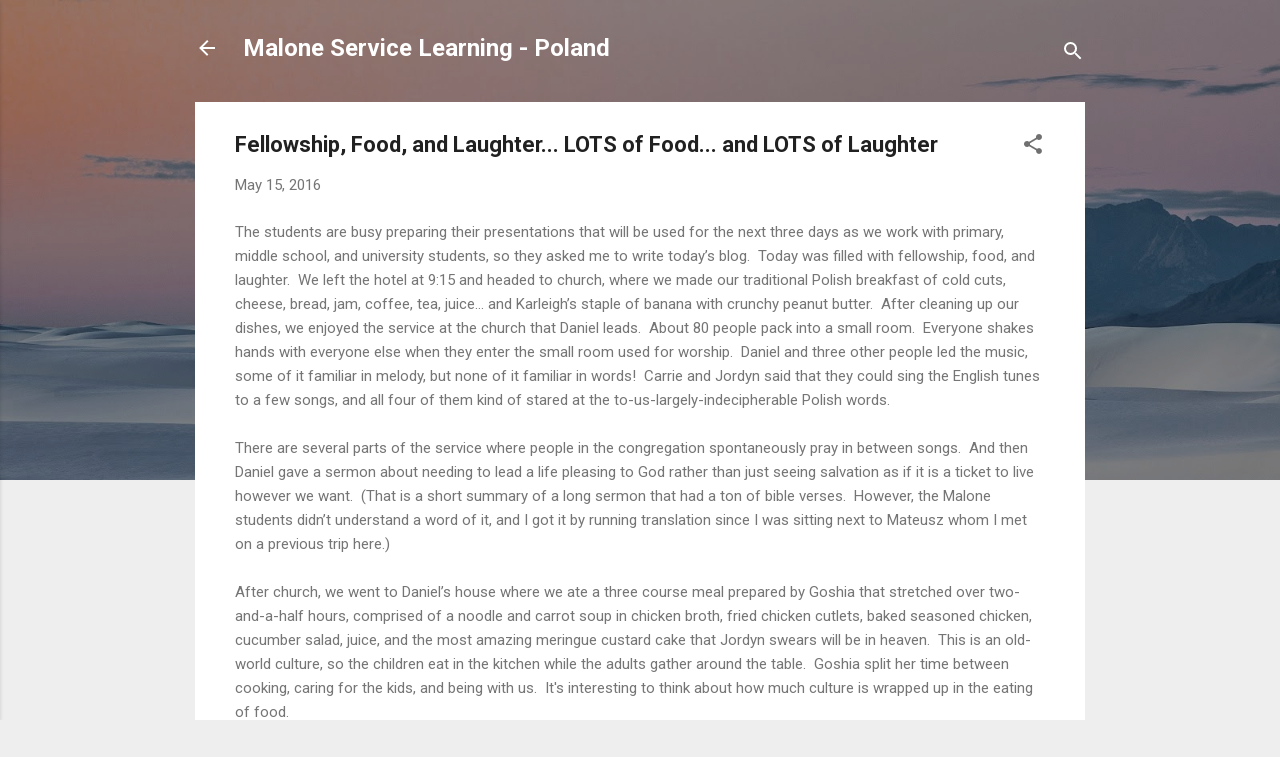

--- FILE ---
content_type: text/html; charset=UTF-8
request_url: http://poland.blog.malone.edu/2016/05/fellowship-food-and-laughter-lots-of_15.html
body_size: 50111
content:
<!DOCTYPE html>
<html dir='ltr' lang='en'>
<head>
<meta content='width=device-width, initial-scale=1' name='viewport'/>
<title>Fellowship, Food, and Laughter... LOTS of Food... and LOTS of Laughter</title>
<meta content='text/html; charset=UTF-8' http-equiv='Content-Type'/>
<!-- Chrome, Firefox OS and Opera -->
<meta content='#eeeeee' name='theme-color'/>
<!-- Windows Phone -->
<meta content='#eeeeee' name='msapplication-navbutton-color'/>
<meta content='blogger' name='generator'/>
<link href='http://poland.blog.malone.edu/favicon.ico' rel='icon' type='image/x-icon'/>
<link href='http://poland.blog.malone.edu/2016/05/fellowship-food-and-laughter-lots-of_15.html' rel='canonical'/>
<link rel="alternate" type="application/atom+xml" title="Malone Service Learning - Poland - Atom" href="http://poland.blog.malone.edu/feeds/posts/default" />
<link rel="alternate" type="application/rss+xml" title="Malone Service Learning - Poland - RSS" href="http://poland.blog.malone.edu/feeds/posts/default?alt=rss" />
<link rel="service.post" type="application/atom+xml" title="Malone Service Learning - Poland - Atom" href="https://www.blogger.com/feeds/4527196532557657703/posts/default" />

<link rel="alternate" type="application/atom+xml" title="Malone Service Learning - Poland - Atom" href="http://poland.blog.malone.edu/feeds/5161878808321056770/comments/default" />
<!--Can't find substitution for tag [blog.ieCssRetrofitLinks]-->
<link href='https://blogger.googleusercontent.com/img/b/R29vZ2xl/AVvXsEhEZGgQETbK-HJsr_drJ3N6RbNV95aVB27t3T-ZNeb_FB9CtkE_p1UmdZ4zbreCap1z5y_dzkXrFoEPH4nQ5_JRgHzUVlG6K1ZzeE34VMriT5Yfs_KyeM38JaVxXRv4WZAX3UbCHkiSfE0/s1600/2016-05-Sunday-walk-190x300.jpg' rel='image_src'/>
<meta content='http://poland.blog.malone.edu/2016/05/fellowship-food-and-laughter-lots-of_15.html' property='og:url'/>
<meta content='Fellowship, Food, and Laughter... LOTS of Food... and LOTS of Laughter' property='og:title'/>
<meta content='The students are busy preparing their presentations that will be used for the next three days as we work with primary, middle school, and un...' property='og:description'/>
<meta content='https://blogger.googleusercontent.com/img/b/R29vZ2xl/AVvXsEhEZGgQETbK-HJsr_drJ3N6RbNV95aVB27t3T-ZNeb_FB9CtkE_p1UmdZ4zbreCap1z5y_dzkXrFoEPH4nQ5_JRgHzUVlG6K1ZzeE34VMriT5Yfs_KyeM38JaVxXRv4WZAX3UbCHkiSfE0/w1200-h630-p-k-no-nu/2016-05-Sunday-walk-190x300.jpg' property='og:image'/>
<style type='text/css'>@font-face{font-family:'Roboto';font-style:italic;font-weight:300;font-stretch:100%;font-display:swap;src:url(//fonts.gstatic.com/s/roboto/v50/KFOKCnqEu92Fr1Mu53ZEC9_Vu3r1gIhOszmOClHrs6ljXfMMLt_QuAX-k3Yi128m0kN2.woff2)format('woff2');unicode-range:U+0460-052F,U+1C80-1C8A,U+20B4,U+2DE0-2DFF,U+A640-A69F,U+FE2E-FE2F;}@font-face{font-family:'Roboto';font-style:italic;font-weight:300;font-stretch:100%;font-display:swap;src:url(//fonts.gstatic.com/s/roboto/v50/KFOKCnqEu92Fr1Mu53ZEC9_Vu3r1gIhOszmOClHrs6ljXfMMLt_QuAz-k3Yi128m0kN2.woff2)format('woff2');unicode-range:U+0301,U+0400-045F,U+0490-0491,U+04B0-04B1,U+2116;}@font-face{font-family:'Roboto';font-style:italic;font-weight:300;font-stretch:100%;font-display:swap;src:url(//fonts.gstatic.com/s/roboto/v50/KFOKCnqEu92Fr1Mu53ZEC9_Vu3r1gIhOszmOClHrs6ljXfMMLt_QuAT-k3Yi128m0kN2.woff2)format('woff2');unicode-range:U+1F00-1FFF;}@font-face{font-family:'Roboto';font-style:italic;font-weight:300;font-stretch:100%;font-display:swap;src:url(//fonts.gstatic.com/s/roboto/v50/KFOKCnqEu92Fr1Mu53ZEC9_Vu3r1gIhOszmOClHrs6ljXfMMLt_QuAv-k3Yi128m0kN2.woff2)format('woff2');unicode-range:U+0370-0377,U+037A-037F,U+0384-038A,U+038C,U+038E-03A1,U+03A3-03FF;}@font-face{font-family:'Roboto';font-style:italic;font-weight:300;font-stretch:100%;font-display:swap;src:url(//fonts.gstatic.com/s/roboto/v50/KFOKCnqEu92Fr1Mu53ZEC9_Vu3r1gIhOszmOClHrs6ljXfMMLt_QuHT-k3Yi128m0kN2.woff2)format('woff2');unicode-range:U+0302-0303,U+0305,U+0307-0308,U+0310,U+0312,U+0315,U+031A,U+0326-0327,U+032C,U+032F-0330,U+0332-0333,U+0338,U+033A,U+0346,U+034D,U+0391-03A1,U+03A3-03A9,U+03B1-03C9,U+03D1,U+03D5-03D6,U+03F0-03F1,U+03F4-03F5,U+2016-2017,U+2034-2038,U+203C,U+2040,U+2043,U+2047,U+2050,U+2057,U+205F,U+2070-2071,U+2074-208E,U+2090-209C,U+20D0-20DC,U+20E1,U+20E5-20EF,U+2100-2112,U+2114-2115,U+2117-2121,U+2123-214F,U+2190,U+2192,U+2194-21AE,U+21B0-21E5,U+21F1-21F2,U+21F4-2211,U+2213-2214,U+2216-22FF,U+2308-230B,U+2310,U+2319,U+231C-2321,U+2336-237A,U+237C,U+2395,U+239B-23B7,U+23D0,U+23DC-23E1,U+2474-2475,U+25AF,U+25B3,U+25B7,U+25BD,U+25C1,U+25CA,U+25CC,U+25FB,U+266D-266F,U+27C0-27FF,U+2900-2AFF,U+2B0E-2B11,U+2B30-2B4C,U+2BFE,U+3030,U+FF5B,U+FF5D,U+1D400-1D7FF,U+1EE00-1EEFF;}@font-face{font-family:'Roboto';font-style:italic;font-weight:300;font-stretch:100%;font-display:swap;src:url(//fonts.gstatic.com/s/roboto/v50/KFOKCnqEu92Fr1Mu53ZEC9_Vu3r1gIhOszmOClHrs6ljXfMMLt_QuGb-k3Yi128m0kN2.woff2)format('woff2');unicode-range:U+0001-000C,U+000E-001F,U+007F-009F,U+20DD-20E0,U+20E2-20E4,U+2150-218F,U+2190,U+2192,U+2194-2199,U+21AF,U+21E6-21F0,U+21F3,U+2218-2219,U+2299,U+22C4-22C6,U+2300-243F,U+2440-244A,U+2460-24FF,U+25A0-27BF,U+2800-28FF,U+2921-2922,U+2981,U+29BF,U+29EB,U+2B00-2BFF,U+4DC0-4DFF,U+FFF9-FFFB,U+10140-1018E,U+10190-1019C,U+101A0,U+101D0-101FD,U+102E0-102FB,U+10E60-10E7E,U+1D2C0-1D2D3,U+1D2E0-1D37F,U+1F000-1F0FF,U+1F100-1F1AD,U+1F1E6-1F1FF,U+1F30D-1F30F,U+1F315,U+1F31C,U+1F31E,U+1F320-1F32C,U+1F336,U+1F378,U+1F37D,U+1F382,U+1F393-1F39F,U+1F3A7-1F3A8,U+1F3AC-1F3AF,U+1F3C2,U+1F3C4-1F3C6,U+1F3CA-1F3CE,U+1F3D4-1F3E0,U+1F3ED,U+1F3F1-1F3F3,U+1F3F5-1F3F7,U+1F408,U+1F415,U+1F41F,U+1F426,U+1F43F,U+1F441-1F442,U+1F444,U+1F446-1F449,U+1F44C-1F44E,U+1F453,U+1F46A,U+1F47D,U+1F4A3,U+1F4B0,U+1F4B3,U+1F4B9,U+1F4BB,U+1F4BF,U+1F4C8-1F4CB,U+1F4D6,U+1F4DA,U+1F4DF,U+1F4E3-1F4E6,U+1F4EA-1F4ED,U+1F4F7,U+1F4F9-1F4FB,U+1F4FD-1F4FE,U+1F503,U+1F507-1F50B,U+1F50D,U+1F512-1F513,U+1F53E-1F54A,U+1F54F-1F5FA,U+1F610,U+1F650-1F67F,U+1F687,U+1F68D,U+1F691,U+1F694,U+1F698,U+1F6AD,U+1F6B2,U+1F6B9-1F6BA,U+1F6BC,U+1F6C6-1F6CF,U+1F6D3-1F6D7,U+1F6E0-1F6EA,U+1F6F0-1F6F3,U+1F6F7-1F6FC,U+1F700-1F7FF,U+1F800-1F80B,U+1F810-1F847,U+1F850-1F859,U+1F860-1F887,U+1F890-1F8AD,U+1F8B0-1F8BB,U+1F8C0-1F8C1,U+1F900-1F90B,U+1F93B,U+1F946,U+1F984,U+1F996,U+1F9E9,U+1FA00-1FA6F,U+1FA70-1FA7C,U+1FA80-1FA89,U+1FA8F-1FAC6,U+1FACE-1FADC,U+1FADF-1FAE9,U+1FAF0-1FAF8,U+1FB00-1FBFF;}@font-face{font-family:'Roboto';font-style:italic;font-weight:300;font-stretch:100%;font-display:swap;src:url(//fonts.gstatic.com/s/roboto/v50/KFOKCnqEu92Fr1Mu53ZEC9_Vu3r1gIhOszmOClHrs6ljXfMMLt_QuAf-k3Yi128m0kN2.woff2)format('woff2');unicode-range:U+0102-0103,U+0110-0111,U+0128-0129,U+0168-0169,U+01A0-01A1,U+01AF-01B0,U+0300-0301,U+0303-0304,U+0308-0309,U+0323,U+0329,U+1EA0-1EF9,U+20AB;}@font-face{font-family:'Roboto';font-style:italic;font-weight:300;font-stretch:100%;font-display:swap;src:url(//fonts.gstatic.com/s/roboto/v50/KFOKCnqEu92Fr1Mu53ZEC9_Vu3r1gIhOszmOClHrs6ljXfMMLt_QuAb-k3Yi128m0kN2.woff2)format('woff2');unicode-range:U+0100-02BA,U+02BD-02C5,U+02C7-02CC,U+02CE-02D7,U+02DD-02FF,U+0304,U+0308,U+0329,U+1D00-1DBF,U+1E00-1E9F,U+1EF2-1EFF,U+2020,U+20A0-20AB,U+20AD-20C0,U+2113,U+2C60-2C7F,U+A720-A7FF;}@font-face{font-family:'Roboto';font-style:italic;font-weight:300;font-stretch:100%;font-display:swap;src:url(//fonts.gstatic.com/s/roboto/v50/KFOKCnqEu92Fr1Mu53ZEC9_Vu3r1gIhOszmOClHrs6ljXfMMLt_QuAj-k3Yi128m0g.woff2)format('woff2');unicode-range:U+0000-00FF,U+0131,U+0152-0153,U+02BB-02BC,U+02C6,U+02DA,U+02DC,U+0304,U+0308,U+0329,U+2000-206F,U+20AC,U+2122,U+2191,U+2193,U+2212,U+2215,U+FEFF,U+FFFD;}@font-face{font-family:'Roboto';font-style:normal;font-weight:400;font-stretch:100%;font-display:swap;src:url(//fonts.gstatic.com/s/roboto/v50/KFO7CnqEu92Fr1ME7kSn66aGLdTylUAMa3GUBHMdazTgWw.woff2)format('woff2');unicode-range:U+0460-052F,U+1C80-1C8A,U+20B4,U+2DE0-2DFF,U+A640-A69F,U+FE2E-FE2F;}@font-face{font-family:'Roboto';font-style:normal;font-weight:400;font-stretch:100%;font-display:swap;src:url(//fonts.gstatic.com/s/roboto/v50/KFO7CnqEu92Fr1ME7kSn66aGLdTylUAMa3iUBHMdazTgWw.woff2)format('woff2');unicode-range:U+0301,U+0400-045F,U+0490-0491,U+04B0-04B1,U+2116;}@font-face{font-family:'Roboto';font-style:normal;font-weight:400;font-stretch:100%;font-display:swap;src:url(//fonts.gstatic.com/s/roboto/v50/KFO7CnqEu92Fr1ME7kSn66aGLdTylUAMa3CUBHMdazTgWw.woff2)format('woff2');unicode-range:U+1F00-1FFF;}@font-face{font-family:'Roboto';font-style:normal;font-weight:400;font-stretch:100%;font-display:swap;src:url(//fonts.gstatic.com/s/roboto/v50/KFO7CnqEu92Fr1ME7kSn66aGLdTylUAMa3-UBHMdazTgWw.woff2)format('woff2');unicode-range:U+0370-0377,U+037A-037F,U+0384-038A,U+038C,U+038E-03A1,U+03A3-03FF;}@font-face{font-family:'Roboto';font-style:normal;font-weight:400;font-stretch:100%;font-display:swap;src:url(//fonts.gstatic.com/s/roboto/v50/KFO7CnqEu92Fr1ME7kSn66aGLdTylUAMawCUBHMdazTgWw.woff2)format('woff2');unicode-range:U+0302-0303,U+0305,U+0307-0308,U+0310,U+0312,U+0315,U+031A,U+0326-0327,U+032C,U+032F-0330,U+0332-0333,U+0338,U+033A,U+0346,U+034D,U+0391-03A1,U+03A3-03A9,U+03B1-03C9,U+03D1,U+03D5-03D6,U+03F0-03F1,U+03F4-03F5,U+2016-2017,U+2034-2038,U+203C,U+2040,U+2043,U+2047,U+2050,U+2057,U+205F,U+2070-2071,U+2074-208E,U+2090-209C,U+20D0-20DC,U+20E1,U+20E5-20EF,U+2100-2112,U+2114-2115,U+2117-2121,U+2123-214F,U+2190,U+2192,U+2194-21AE,U+21B0-21E5,U+21F1-21F2,U+21F4-2211,U+2213-2214,U+2216-22FF,U+2308-230B,U+2310,U+2319,U+231C-2321,U+2336-237A,U+237C,U+2395,U+239B-23B7,U+23D0,U+23DC-23E1,U+2474-2475,U+25AF,U+25B3,U+25B7,U+25BD,U+25C1,U+25CA,U+25CC,U+25FB,U+266D-266F,U+27C0-27FF,U+2900-2AFF,U+2B0E-2B11,U+2B30-2B4C,U+2BFE,U+3030,U+FF5B,U+FF5D,U+1D400-1D7FF,U+1EE00-1EEFF;}@font-face{font-family:'Roboto';font-style:normal;font-weight:400;font-stretch:100%;font-display:swap;src:url(//fonts.gstatic.com/s/roboto/v50/KFO7CnqEu92Fr1ME7kSn66aGLdTylUAMaxKUBHMdazTgWw.woff2)format('woff2');unicode-range:U+0001-000C,U+000E-001F,U+007F-009F,U+20DD-20E0,U+20E2-20E4,U+2150-218F,U+2190,U+2192,U+2194-2199,U+21AF,U+21E6-21F0,U+21F3,U+2218-2219,U+2299,U+22C4-22C6,U+2300-243F,U+2440-244A,U+2460-24FF,U+25A0-27BF,U+2800-28FF,U+2921-2922,U+2981,U+29BF,U+29EB,U+2B00-2BFF,U+4DC0-4DFF,U+FFF9-FFFB,U+10140-1018E,U+10190-1019C,U+101A0,U+101D0-101FD,U+102E0-102FB,U+10E60-10E7E,U+1D2C0-1D2D3,U+1D2E0-1D37F,U+1F000-1F0FF,U+1F100-1F1AD,U+1F1E6-1F1FF,U+1F30D-1F30F,U+1F315,U+1F31C,U+1F31E,U+1F320-1F32C,U+1F336,U+1F378,U+1F37D,U+1F382,U+1F393-1F39F,U+1F3A7-1F3A8,U+1F3AC-1F3AF,U+1F3C2,U+1F3C4-1F3C6,U+1F3CA-1F3CE,U+1F3D4-1F3E0,U+1F3ED,U+1F3F1-1F3F3,U+1F3F5-1F3F7,U+1F408,U+1F415,U+1F41F,U+1F426,U+1F43F,U+1F441-1F442,U+1F444,U+1F446-1F449,U+1F44C-1F44E,U+1F453,U+1F46A,U+1F47D,U+1F4A3,U+1F4B0,U+1F4B3,U+1F4B9,U+1F4BB,U+1F4BF,U+1F4C8-1F4CB,U+1F4D6,U+1F4DA,U+1F4DF,U+1F4E3-1F4E6,U+1F4EA-1F4ED,U+1F4F7,U+1F4F9-1F4FB,U+1F4FD-1F4FE,U+1F503,U+1F507-1F50B,U+1F50D,U+1F512-1F513,U+1F53E-1F54A,U+1F54F-1F5FA,U+1F610,U+1F650-1F67F,U+1F687,U+1F68D,U+1F691,U+1F694,U+1F698,U+1F6AD,U+1F6B2,U+1F6B9-1F6BA,U+1F6BC,U+1F6C6-1F6CF,U+1F6D3-1F6D7,U+1F6E0-1F6EA,U+1F6F0-1F6F3,U+1F6F7-1F6FC,U+1F700-1F7FF,U+1F800-1F80B,U+1F810-1F847,U+1F850-1F859,U+1F860-1F887,U+1F890-1F8AD,U+1F8B0-1F8BB,U+1F8C0-1F8C1,U+1F900-1F90B,U+1F93B,U+1F946,U+1F984,U+1F996,U+1F9E9,U+1FA00-1FA6F,U+1FA70-1FA7C,U+1FA80-1FA89,U+1FA8F-1FAC6,U+1FACE-1FADC,U+1FADF-1FAE9,U+1FAF0-1FAF8,U+1FB00-1FBFF;}@font-face{font-family:'Roboto';font-style:normal;font-weight:400;font-stretch:100%;font-display:swap;src:url(//fonts.gstatic.com/s/roboto/v50/KFO7CnqEu92Fr1ME7kSn66aGLdTylUAMa3OUBHMdazTgWw.woff2)format('woff2');unicode-range:U+0102-0103,U+0110-0111,U+0128-0129,U+0168-0169,U+01A0-01A1,U+01AF-01B0,U+0300-0301,U+0303-0304,U+0308-0309,U+0323,U+0329,U+1EA0-1EF9,U+20AB;}@font-face{font-family:'Roboto';font-style:normal;font-weight:400;font-stretch:100%;font-display:swap;src:url(//fonts.gstatic.com/s/roboto/v50/KFO7CnqEu92Fr1ME7kSn66aGLdTylUAMa3KUBHMdazTgWw.woff2)format('woff2');unicode-range:U+0100-02BA,U+02BD-02C5,U+02C7-02CC,U+02CE-02D7,U+02DD-02FF,U+0304,U+0308,U+0329,U+1D00-1DBF,U+1E00-1E9F,U+1EF2-1EFF,U+2020,U+20A0-20AB,U+20AD-20C0,U+2113,U+2C60-2C7F,U+A720-A7FF;}@font-face{font-family:'Roboto';font-style:normal;font-weight:400;font-stretch:100%;font-display:swap;src:url(//fonts.gstatic.com/s/roboto/v50/KFO7CnqEu92Fr1ME7kSn66aGLdTylUAMa3yUBHMdazQ.woff2)format('woff2');unicode-range:U+0000-00FF,U+0131,U+0152-0153,U+02BB-02BC,U+02C6,U+02DA,U+02DC,U+0304,U+0308,U+0329,U+2000-206F,U+20AC,U+2122,U+2191,U+2193,U+2212,U+2215,U+FEFF,U+FFFD;}@font-face{font-family:'Roboto';font-style:normal;font-weight:700;font-stretch:100%;font-display:swap;src:url(//fonts.gstatic.com/s/roboto/v50/KFO7CnqEu92Fr1ME7kSn66aGLdTylUAMa3GUBHMdazTgWw.woff2)format('woff2');unicode-range:U+0460-052F,U+1C80-1C8A,U+20B4,U+2DE0-2DFF,U+A640-A69F,U+FE2E-FE2F;}@font-face{font-family:'Roboto';font-style:normal;font-weight:700;font-stretch:100%;font-display:swap;src:url(//fonts.gstatic.com/s/roboto/v50/KFO7CnqEu92Fr1ME7kSn66aGLdTylUAMa3iUBHMdazTgWw.woff2)format('woff2');unicode-range:U+0301,U+0400-045F,U+0490-0491,U+04B0-04B1,U+2116;}@font-face{font-family:'Roboto';font-style:normal;font-weight:700;font-stretch:100%;font-display:swap;src:url(//fonts.gstatic.com/s/roboto/v50/KFO7CnqEu92Fr1ME7kSn66aGLdTylUAMa3CUBHMdazTgWw.woff2)format('woff2');unicode-range:U+1F00-1FFF;}@font-face{font-family:'Roboto';font-style:normal;font-weight:700;font-stretch:100%;font-display:swap;src:url(//fonts.gstatic.com/s/roboto/v50/KFO7CnqEu92Fr1ME7kSn66aGLdTylUAMa3-UBHMdazTgWw.woff2)format('woff2');unicode-range:U+0370-0377,U+037A-037F,U+0384-038A,U+038C,U+038E-03A1,U+03A3-03FF;}@font-face{font-family:'Roboto';font-style:normal;font-weight:700;font-stretch:100%;font-display:swap;src:url(//fonts.gstatic.com/s/roboto/v50/KFO7CnqEu92Fr1ME7kSn66aGLdTylUAMawCUBHMdazTgWw.woff2)format('woff2');unicode-range:U+0302-0303,U+0305,U+0307-0308,U+0310,U+0312,U+0315,U+031A,U+0326-0327,U+032C,U+032F-0330,U+0332-0333,U+0338,U+033A,U+0346,U+034D,U+0391-03A1,U+03A3-03A9,U+03B1-03C9,U+03D1,U+03D5-03D6,U+03F0-03F1,U+03F4-03F5,U+2016-2017,U+2034-2038,U+203C,U+2040,U+2043,U+2047,U+2050,U+2057,U+205F,U+2070-2071,U+2074-208E,U+2090-209C,U+20D0-20DC,U+20E1,U+20E5-20EF,U+2100-2112,U+2114-2115,U+2117-2121,U+2123-214F,U+2190,U+2192,U+2194-21AE,U+21B0-21E5,U+21F1-21F2,U+21F4-2211,U+2213-2214,U+2216-22FF,U+2308-230B,U+2310,U+2319,U+231C-2321,U+2336-237A,U+237C,U+2395,U+239B-23B7,U+23D0,U+23DC-23E1,U+2474-2475,U+25AF,U+25B3,U+25B7,U+25BD,U+25C1,U+25CA,U+25CC,U+25FB,U+266D-266F,U+27C0-27FF,U+2900-2AFF,U+2B0E-2B11,U+2B30-2B4C,U+2BFE,U+3030,U+FF5B,U+FF5D,U+1D400-1D7FF,U+1EE00-1EEFF;}@font-face{font-family:'Roboto';font-style:normal;font-weight:700;font-stretch:100%;font-display:swap;src:url(//fonts.gstatic.com/s/roboto/v50/KFO7CnqEu92Fr1ME7kSn66aGLdTylUAMaxKUBHMdazTgWw.woff2)format('woff2');unicode-range:U+0001-000C,U+000E-001F,U+007F-009F,U+20DD-20E0,U+20E2-20E4,U+2150-218F,U+2190,U+2192,U+2194-2199,U+21AF,U+21E6-21F0,U+21F3,U+2218-2219,U+2299,U+22C4-22C6,U+2300-243F,U+2440-244A,U+2460-24FF,U+25A0-27BF,U+2800-28FF,U+2921-2922,U+2981,U+29BF,U+29EB,U+2B00-2BFF,U+4DC0-4DFF,U+FFF9-FFFB,U+10140-1018E,U+10190-1019C,U+101A0,U+101D0-101FD,U+102E0-102FB,U+10E60-10E7E,U+1D2C0-1D2D3,U+1D2E0-1D37F,U+1F000-1F0FF,U+1F100-1F1AD,U+1F1E6-1F1FF,U+1F30D-1F30F,U+1F315,U+1F31C,U+1F31E,U+1F320-1F32C,U+1F336,U+1F378,U+1F37D,U+1F382,U+1F393-1F39F,U+1F3A7-1F3A8,U+1F3AC-1F3AF,U+1F3C2,U+1F3C4-1F3C6,U+1F3CA-1F3CE,U+1F3D4-1F3E0,U+1F3ED,U+1F3F1-1F3F3,U+1F3F5-1F3F7,U+1F408,U+1F415,U+1F41F,U+1F426,U+1F43F,U+1F441-1F442,U+1F444,U+1F446-1F449,U+1F44C-1F44E,U+1F453,U+1F46A,U+1F47D,U+1F4A3,U+1F4B0,U+1F4B3,U+1F4B9,U+1F4BB,U+1F4BF,U+1F4C8-1F4CB,U+1F4D6,U+1F4DA,U+1F4DF,U+1F4E3-1F4E6,U+1F4EA-1F4ED,U+1F4F7,U+1F4F9-1F4FB,U+1F4FD-1F4FE,U+1F503,U+1F507-1F50B,U+1F50D,U+1F512-1F513,U+1F53E-1F54A,U+1F54F-1F5FA,U+1F610,U+1F650-1F67F,U+1F687,U+1F68D,U+1F691,U+1F694,U+1F698,U+1F6AD,U+1F6B2,U+1F6B9-1F6BA,U+1F6BC,U+1F6C6-1F6CF,U+1F6D3-1F6D7,U+1F6E0-1F6EA,U+1F6F0-1F6F3,U+1F6F7-1F6FC,U+1F700-1F7FF,U+1F800-1F80B,U+1F810-1F847,U+1F850-1F859,U+1F860-1F887,U+1F890-1F8AD,U+1F8B0-1F8BB,U+1F8C0-1F8C1,U+1F900-1F90B,U+1F93B,U+1F946,U+1F984,U+1F996,U+1F9E9,U+1FA00-1FA6F,U+1FA70-1FA7C,U+1FA80-1FA89,U+1FA8F-1FAC6,U+1FACE-1FADC,U+1FADF-1FAE9,U+1FAF0-1FAF8,U+1FB00-1FBFF;}@font-face{font-family:'Roboto';font-style:normal;font-weight:700;font-stretch:100%;font-display:swap;src:url(//fonts.gstatic.com/s/roboto/v50/KFO7CnqEu92Fr1ME7kSn66aGLdTylUAMa3OUBHMdazTgWw.woff2)format('woff2');unicode-range:U+0102-0103,U+0110-0111,U+0128-0129,U+0168-0169,U+01A0-01A1,U+01AF-01B0,U+0300-0301,U+0303-0304,U+0308-0309,U+0323,U+0329,U+1EA0-1EF9,U+20AB;}@font-face{font-family:'Roboto';font-style:normal;font-weight:700;font-stretch:100%;font-display:swap;src:url(//fonts.gstatic.com/s/roboto/v50/KFO7CnqEu92Fr1ME7kSn66aGLdTylUAMa3KUBHMdazTgWw.woff2)format('woff2');unicode-range:U+0100-02BA,U+02BD-02C5,U+02C7-02CC,U+02CE-02D7,U+02DD-02FF,U+0304,U+0308,U+0329,U+1D00-1DBF,U+1E00-1E9F,U+1EF2-1EFF,U+2020,U+20A0-20AB,U+20AD-20C0,U+2113,U+2C60-2C7F,U+A720-A7FF;}@font-face{font-family:'Roboto';font-style:normal;font-weight:700;font-stretch:100%;font-display:swap;src:url(//fonts.gstatic.com/s/roboto/v50/KFO7CnqEu92Fr1ME7kSn66aGLdTylUAMa3yUBHMdazQ.woff2)format('woff2');unicode-range:U+0000-00FF,U+0131,U+0152-0153,U+02BB-02BC,U+02C6,U+02DA,U+02DC,U+0304,U+0308,U+0329,U+2000-206F,U+20AC,U+2122,U+2191,U+2193,U+2212,U+2215,U+FEFF,U+FFFD;}</style>
<style id='page-skin-1' type='text/css'><!--
/*! normalize.css v3.0.1 | MIT License | git.io/normalize */html{font-family:sans-serif;-ms-text-size-adjust:100%;-webkit-text-size-adjust:100%}body{margin:0}article,aside,details,figcaption,figure,footer,header,hgroup,main,nav,section,summary{display:block}audio,canvas,progress,video{display:inline-block;vertical-align:baseline}audio:not([controls]){display:none;height:0}[hidden],template{display:none}a{background:transparent}a:active,a:hover{outline:0}abbr[title]{border-bottom:1px dotted}b,strong{font-weight:bold}dfn{font-style:italic}h1{font-size:2em;margin:.67em 0}mark{background:#ff0;color:#000}small{font-size:80%}sub,sup{font-size:75%;line-height:0;position:relative;vertical-align:baseline}sup{top:-0.5em}sub{bottom:-0.25em}img{border:0}svg:not(:root){overflow:hidden}figure{margin:1em 40px}hr{-moz-box-sizing:content-box;box-sizing:content-box;height:0}pre{overflow:auto}code,kbd,pre,samp{font-family:monospace,monospace;font-size:1em}button,input,optgroup,select,textarea{color:inherit;font:inherit;margin:0}button{overflow:visible}button,select{text-transform:none}button,html input[type="button"],input[type="reset"],input[type="submit"]{-webkit-appearance:button;cursor:pointer}button[disabled],html input[disabled]{cursor:default}button::-moz-focus-inner,input::-moz-focus-inner{border:0;padding:0}input{line-height:normal}input[type="checkbox"],input[type="radio"]{box-sizing:border-box;padding:0}input[type="number"]::-webkit-inner-spin-button,input[type="number"]::-webkit-outer-spin-button{height:auto}input[type="search"]{-webkit-appearance:textfield;-moz-box-sizing:content-box;-webkit-box-sizing:content-box;box-sizing:content-box}input[type="search"]::-webkit-search-cancel-button,input[type="search"]::-webkit-search-decoration{-webkit-appearance:none}fieldset{border:1px solid #c0c0c0;margin:0 2px;padding:.35em .625em .75em}legend{border:0;padding:0}textarea{overflow:auto}optgroup{font-weight:bold}table{border-collapse:collapse;border-spacing:0}td,th{padding:0}
/*!************************************************
* Blogger Template Style
* Name: Contempo
**************************************************/
body{
overflow-wrap:break-word;
word-break:break-word;
word-wrap:break-word
}
.hidden{
display:none
}
.invisible{
visibility:hidden
}
.container::after,.float-container::after{
clear:both;
content:"";
display:table
}
.clearboth{
clear:both
}
#comments .comment .comment-actions,.subscribe-popup .FollowByEmail .follow-by-email-submit,.widget.Profile .profile-link,.widget.Profile .profile-link.visit-profile{
background:0 0;
border:0;
box-shadow:none;
color:#2196f3;
cursor:pointer;
font-size:14px;
font-weight:700;
outline:0;
text-decoration:none;
text-transform:uppercase;
width:auto
}
.dim-overlay{
background-color:rgba(0,0,0,.54);
height:100vh;
left:0;
position:fixed;
top:0;
width:100%
}
#sharing-dim-overlay{
background-color:transparent
}
input::-ms-clear{
display:none
}
.blogger-logo,.svg-icon-24.blogger-logo{
fill:#ff9800;
opacity:1
}
.loading-spinner-large{
-webkit-animation:mspin-rotate 1.568s infinite linear;
animation:mspin-rotate 1.568s infinite linear;
height:48px;
overflow:hidden;
position:absolute;
width:48px;
z-index:200
}
.loading-spinner-large>div{
-webkit-animation:mspin-revrot 5332ms infinite steps(4);
animation:mspin-revrot 5332ms infinite steps(4)
}
.loading-spinner-large>div>div{
-webkit-animation:mspin-singlecolor-large-film 1333ms infinite steps(81);
animation:mspin-singlecolor-large-film 1333ms infinite steps(81);
background-size:100%;
height:48px;
width:3888px
}
.mspin-black-large>div>div,.mspin-grey_54-large>div>div{
background-image:url(https://www.blogblog.com/indie/mspin_black_large.svg)
}
.mspin-white-large>div>div{
background-image:url(https://www.blogblog.com/indie/mspin_white_large.svg)
}
.mspin-grey_54-large{
opacity:.54
}
@-webkit-keyframes mspin-singlecolor-large-film{
from{
-webkit-transform:translateX(0);
transform:translateX(0)
}
to{
-webkit-transform:translateX(-3888px);
transform:translateX(-3888px)
}
}
@keyframes mspin-singlecolor-large-film{
from{
-webkit-transform:translateX(0);
transform:translateX(0)
}
to{
-webkit-transform:translateX(-3888px);
transform:translateX(-3888px)
}
}
@-webkit-keyframes mspin-rotate{
from{
-webkit-transform:rotate(0);
transform:rotate(0)
}
to{
-webkit-transform:rotate(360deg);
transform:rotate(360deg)
}
}
@keyframes mspin-rotate{
from{
-webkit-transform:rotate(0);
transform:rotate(0)
}
to{
-webkit-transform:rotate(360deg);
transform:rotate(360deg)
}
}
@-webkit-keyframes mspin-revrot{
from{
-webkit-transform:rotate(0);
transform:rotate(0)
}
to{
-webkit-transform:rotate(-360deg);
transform:rotate(-360deg)
}
}
@keyframes mspin-revrot{
from{
-webkit-transform:rotate(0);
transform:rotate(0)
}
to{
-webkit-transform:rotate(-360deg);
transform:rotate(-360deg)
}
}
.skip-navigation{
background-color:#fff;
box-sizing:border-box;
color:#000;
display:block;
height:0;
left:0;
line-height:50px;
overflow:hidden;
padding-top:0;
position:fixed;
text-align:center;
top:0;
-webkit-transition:box-shadow .3s,height .3s,padding-top .3s;
transition:box-shadow .3s,height .3s,padding-top .3s;
width:100%;
z-index:900
}
.skip-navigation:focus{
box-shadow:0 4px 5px 0 rgba(0,0,0,.14),0 1px 10px 0 rgba(0,0,0,.12),0 2px 4px -1px rgba(0,0,0,.2);
height:50px
}
#main{
outline:0
}
.main-heading{
position:absolute;
clip:rect(1px,1px,1px,1px);
padding:0;
border:0;
height:1px;
width:1px;
overflow:hidden
}
.Attribution{
margin-top:1em;
text-align:center
}
.Attribution .blogger img,.Attribution .blogger svg{
vertical-align:bottom
}
.Attribution .blogger img{
margin-right:.5em
}
.Attribution div{
line-height:24px;
margin-top:.5em
}
.Attribution .copyright,.Attribution .image-attribution{
font-size:.7em;
margin-top:1.5em
}
.BLOG_mobile_video_class{
display:none
}
.bg-photo{
background-attachment:scroll!important
}
body .CSS_LIGHTBOX{
z-index:900
}
.extendable .show-less,.extendable .show-more{
border-color:#2196f3;
color:#2196f3;
margin-top:8px
}
.extendable .show-less.hidden,.extendable .show-more.hidden{
display:none
}
.inline-ad{
display:none;
max-width:100%;
overflow:hidden
}
.adsbygoogle{
display:block
}
#cookieChoiceInfo{
bottom:0;
top:auto
}
iframe.b-hbp-video{
border:0
}
.post-body img{
max-width:100%
}
.post-body iframe{
max-width:100%
}
.post-body a[imageanchor="1"]{
display:inline-block
}
.byline{
margin-right:1em
}
.byline:last-child{
margin-right:0
}
.link-copied-dialog{
max-width:520px;
outline:0
}
.link-copied-dialog .modal-dialog-buttons{
margin-top:8px
}
.link-copied-dialog .goog-buttonset-default{
background:0 0;
border:0
}
.link-copied-dialog .goog-buttonset-default:focus{
outline:0
}
.paging-control-container{
margin-bottom:16px
}
.paging-control-container .paging-control{
display:inline-block
}
.paging-control-container .comment-range-text::after,.paging-control-container .paging-control{
color:#2196f3
}
.paging-control-container .comment-range-text,.paging-control-container .paging-control{
margin-right:8px
}
.paging-control-container .comment-range-text::after,.paging-control-container .paging-control::after{
content:"\b7";
cursor:default;
padding-left:8px;
pointer-events:none
}
.paging-control-container .comment-range-text:last-child::after,.paging-control-container .paging-control:last-child::after{
content:none
}
.byline.reactions iframe{
height:20px
}
.b-notification{
color:#000;
background-color:#fff;
border-bottom:solid 1px #000;
box-sizing:border-box;
padding:16px 32px;
text-align:center
}
.b-notification.visible{
-webkit-transition:margin-top .3s cubic-bezier(.4,0,.2,1);
transition:margin-top .3s cubic-bezier(.4,0,.2,1)
}
.b-notification.invisible{
position:absolute
}
.b-notification-close{
position:absolute;
right:8px;
top:8px
}
.no-posts-message{
line-height:40px;
text-align:center
}
@media screen and (max-width:800px){
body.item-view .post-body a[imageanchor="1"][style*="float: left;"],body.item-view .post-body a[imageanchor="1"][style*="float: right;"]{
float:none!important;
clear:none!important
}
body.item-view .post-body a[imageanchor="1"] img{
display:block;
height:auto;
margin:0 auto
}
body.item-view .post-body>.separator:first-child>a[imageanchor="1"]:first-child{
margin-top:20px
}
.post-body a[imageanchor]{
display:block
}
body.item-view .post-body a[imageanchor="1"]{
margin-left:0!important;
margin-right:0!important
}
body.item-view .post-body a[imageanchor="1"]+a[imageanchor="1"]{
margin-top:16px
}
}
.item-control{
display:none
}
#comments{
border-top:1px dashed rgba(0,0,0,.54);
margin-top:20px;
padding:20px
}
#comments .comment-thread ol{
margin:0;
padding-left:0;
padding-left:0
}
#comments .comment .comment-replybox-single,#comments .comment-thread .comment-replies{
margin-left:60px
}
#comments .comment-thread .thread-count{
display:none
}
#comments .comment{
list-style-type:none;
padding:0 0 30px;
position:relative
}
#comments .comment .comment{
padding-bottom:8px
}
.comment .avatar-image-container{
position:absolute
}
.comment .avatar-image-container img{
border-radius:50%
}
.avatar-image-container svg,.comment .avatar-image-container .avatar-icon{
border-radius:50%;
border:solid 1px #707070;
box-sizing:border-box;
fill:#707070;
height:35px;
margin:0;
padding:7px;
width:35px
}
.comment .comment-block{
margin-top:10px;
margin-left:60px;
padding-bottom:0
}
#comments .comment-author-header-wrapper{
margin-left:40px
}
#comments .comment .thread-expanded .comment-block{
padding-bottom:20px
}
#comments .comment .comment-header .user,#comments .comment .comment-header .user a{
color:#212121;
font-style:normal;
font-weight:700
}
#comments .comment .comment-actions{
bottom:0;
margin-bottom:15px;
position:absolute
}
#comments .comment .comment-actions>*{
margin-right:8px
}
#comments .comment .comment-header .datetime{
bottom:0;
color:rgba(33,33,33,.54);
display:inline-block;
font-size:13px;
font-style:italic;
margin-left:8px
}
#comments .comment .comment-footer .comment-timestamp a,#comments .comment .comment-header .datetime a{
color:rgba(33,33,33,.54)
}
#comments .comment .comment-content,.comment .comment-body{
margin-top:12px;
word-break:break-word
}
.comment-body{
margin-bottom:12px
}
#comments.embed[data-num-comments="0"]{
border:0;
margin-top:0;
padding-top:0
}
#comments.embed[data-num-comments="0"] #comment-post-message,#comments.embed[data-num-comments="0"] div.comment-form>p,#comments.embed[data-num-comments="0"] p.comment-footer{
display:none
}
#comment-editor-src{
display:none
}
.comments .comments-content .loadmore.loaded{
max-height:0;
opacity:0;
overflow:hidden
}
.extendable .remaining-items{
height:0;
overflow:hidden;
-webkit-transition:height .3s cubic-bezier(.4,0,.2,1);
transition:height .3s cubic-bezier(.4,0,.2,1)
}
.extendable .remaining-items.expanded{
height:auto
}
.svg-icon-24,.svg-icon-24-button{
cursor:pointer;
height:24px;
width:24px;
min-width:24px
}
.touch-icon{
margin:-12px;
padding:12px
}
.touch-icon:active,.touch-icon:focus{
background-color:rgba(153,153,153,.4);
border-radius:50%
}
svg:not(:root).touch-icon{
overflow:visible
}
html[dir=rtl] .rtl-reversible-icon{
-webkit-transform:scaleX(-1);
-ms-transform:scaleX(-1);
transform:scaleX(-1)
}
.svg-icon-24-button,.touch-icon-button{
background:0 0;
border:0;
margin:0;
outline:0;
padding:0
}
.touch-icon-button .touch-icon:active,.touch-icon-button .touch-icon:focus{
background-color:transparent
}
.touch-icon-button:active .touch-icon,.touch-icon-button:focus .touch-icon{
background-color:rgba(153,153,153,.4);
border-radius:50%
}
.Profile .default-avatar-wrapper .avatar-icon{
border-radius:50%;
border:solid 1px #707070;
box-sizing:border-box;
fill:#707070;
margin:0
}
.Profile .individual .default-avatar-wrapper .avatar-icon{
padding:25px
}
.Profile .individual .avatar-icon,.Profile .individual .profile-img{
height:120px;
width:120px
}
.Profile .team .default-avatar-wrapper .avatar-icon{
padding:8px
}
.Profile .team .avatar-icon,.Profile .team .default-avatar-wrapper,.Profile .team .profile-img{
height:40px;
width:40px
}
.snippet-container{
margin:0;
position:relative;
overflow:hidden
}
.snippet-fade{
bottom:0;
box-sizing:border-box;
position:absolute;
width:96px
}
.snippet-fade{
right:0
}
.snippet-fade:after{
content:"\2026"
}
.snippet-fade:after{
float:right
}
.post-bottom{
-webkit-box-align:center;
-webkit-align-items:center;
-ms-flex-align:center;
align-items:center;
display:-webkit-box;
display:-webkit-flex;
display:-ms-flexbox;
display:flex;
-webkit-flex-wrap:wrap;
-ms-flex-wrap:wrap;
flex-wrap:wrap
}
.post-footer{
-webkit-box-flex:1;
-webkit-flex:1 1 auto;
-ms-flex:1 1 auto;
flex:1 1 auto;
-webkit-flex-wrap:wrap;
-ms-flex-wrap:wrap;
flex-wrap:wrap;
-webkit-box-ordinal-group:2;
-webkit-order:1;
-ms-flex-order:1;
order:1
}
.post-footer>*{
-webkit-box-flex:0;
-webkit-flex:0 1 auto;
-ms-flex:0 1 auto;
flex:0 1 auto
}
.post-footer .byline:last-child{
margin-right:1em
}
.jump-link{
-webkit-box-flex:0;
-webkit-flex:0 0 auto;
-ms-flex:0 0 auto;
flex:0 0 auto;
-webkit-box-ordinal-group:3;
-webkit-order:2;
-ms-flex-order:2;
order:2
}
.centered-top-container.sticky{
left:0;
position:fixed;
right:0;
top:0;
width:auto;
z-index:50;
-webkit-transition-property:opacity,-webkit-transform;
transition-property:opacity,-webkit-transform;
transition-property:transform,opacity;
transition-property:transform,opacity,-webkit-transform;
-webkit-transition-duration:.2s;
transition-duration:.2s;
-webkit-transition-timing-function:cubic-bezier(.4,0,.2,1);
transition-timing-function:cubic-bezier(.4,0,.2,1)
}
.centered-top-placeholder{
display:none
}
.collapsed-header .centered-top-placeholder{
display:block
}
.centered-top-container .Header .replaced h1,.centered-top-placeholder .Header .replaced h1{
display:none
}
.centered-top-container.sticky .Header .replaced h1{
display:block
}
.centered-top-container.sticky .Header .header-widget{
background:0 0
}
.centered-top-container.sticky .Header .header-image-wrapper{
display:none
}
.centered-top-container img,.centered-top-placeholder img{
max-width:100%
}
.collapsible{
-webkit-transition:height .3s cubic-bezier(.4,0,.2,1);
transition:height .3s cubic-bezier(.4,0,.2,1)
}
.collapsible,.collapsible>summary{
display:block;
overflow:hidden
}
.collapsible>:not(summary){
display:none
}
.collapsible[open]>:not(summary){
display:block
}
.collapsible:focus,.collapsible>summary:focus{
outline:0
}
.collapsible>summary{
cursor:pointer;
display:block;
padding:0
}
.collapsible:focus>summary,.collapsible>summary:focus{
background-color:transparent
}
.collapsible>summary::-webkit-details-marker{
display:none
}
.collapsible-title{
-webkit-box-align:center;
-webkit-align-items:center;
-ms-flex-align:center;
align-items:center;
display:-webkit-box;
display:-webkit-flex;
display:-ms-flexbox;
display:flex
}
.collapsible-title .title{
-webkit-box-flex:1;
-webkit-flex:1 1 auto;
-ms-flex:1 1 auto;
flex:1 1 auto;
-webkit-box-ordinal-group:1;
-webkit-order:0;
-ms-flex-order:0;
order:0;
overflow:hidden;
text-overflow:ellipsis;
white-space:nowrap
}
.collapsible-title .chevron-down,.collapsible[open] .collapsible-title .chevron-up{
display:block
}
.collapsible-title .chevron-up,.collapsible[open] .collapsible-title .chevron-down{
display:none
}
.flat-button{
cursor:pointer;
display:inline-block;
font-weight:700;
text-transform:uppercase;
border-radius:2px;
padding:8px;
margin:-8px
}
.flat-icon-button{
background:0 0;
border:0;
margin:0;
outline:0;
padding:0;
margin:-12px;
padding:12px;
cursor:pointer;
box-sizing:content-box;
display:inline-block;
line-height:0
}
.flat-icon-button,.flat-icon-button .splash-wrapper{
border-radius:50%
}
.flat-icon-button .splash.animate{
-webkit-animation-duration:.3s;
animation-duration:.3s
}
.overflowable-container{
max-height:46px;
overflow:hidden;
position:relative
}
.overflow-button{
cursor:pointer
}
#overflowable-dim-overlay{
background:0 0
}
.overflow-popup{
box-shadow:0 2px 2px 0 rgba(0,0,0,.14),0 3px 1px -2px rgba(0,0,0,.2),0 1px 5px 0 rgba(0,0,0,.12);
background-color:#ffffff;
left:0;
max-width:calc(100% - 32px);
position:absolute;
top:0;
visibility:hidden;
z-index:101
}
.overflow-popup ul{
list-style:none
}
.overflow-popup .tabs li,.overflow-popup li{
display:block;
height:auto
}
.overflow-popup .tabs li{
padding-left:0;
padding-right:0
}
.overflow-button.hidden,.overflow-popup .tabs li.hidden,.overflow-popup li.hidden{
display:none
}
.pill-button{
background:0 0;
border:1px solid;
border-radius:12px;
cursor:pointer;
display:inline-block;
padding:4px 16px;
text-transform:uppercase
}
.ripple{
position:relative
}
.ripple>*{
z-index:1
}
.splash-wrapper{
bottom:0;
left:0;
overflow:hidden;
pointer-events:none;
position:absolute;
right:0;
top:0;
z-index:0
}
.splash{
background:#ccc;
border-radius:100%;
display:block;
opacity:.6;
position:absolute;
-webkit-transform:scale(0);
-ms-transform:scale(0);
transform:scale(0)
}
.splash.animate{
-webkit-animation:ripple-effect .4s linear;
animation:ripple-effect .4s linear
}
@-webkit-keyframes ripple-effect{
100%{
opacity:0;
-webkit-transform:scale(2.5);
transform:scale(2.5)
}
}
@keyframes ripple-effect{
100%{
opacity:0;
-webkit-transform:scale(2.5);
transform:scale(2.5)
}
}
.search{
display:-webkit-box;
display:-webkit-flex;
display:-ms-flexbox;
display:flex;
line-height:24px;
width:24px
}
.search.focused{
width:100%
}
.search.focused .section{
width:100%
}
.search form{
z-index:101
}
.search h3{
display:none
}
.search form{
display:-webkit-box;
display:-webkit-flex;
display:-ms-flexbox;
display:flex;
-webkit-box-flex:1;
-webkit-flex:1 0 0;
-ms-flex:1 0 0px;
flex:1 0 0;
border-bottom:solid 1px transparent;
padding-bottom:8px
}
.search form>*{
display:none
}
.search.focused form>*{
display:block
}
.search .search-input label{
display:none
}
.centered-top-placeholder.cloned .search form{
z-index:30
}
.search.focused form{
border-color:#ffffff;
position:relative;
width:auto
}
.collapsed-header .centered-top-container .search.focused form{
border-bottom-color:transparent
}
.search-expand{
-webkit-box-flex:0;
-webkit-flex:0 0 auto;
-ms-flex:0 0 auto;
flex:0 0 auto
}
.search-expand-text{
display:none
}
.search-close{
display:inline;
vertical-align:middle
}
.search-input{
-webkit-box-flex:1;
-webkit-flex:1 0 1px;
-ms-flex:1 0 1px;
flex:1 0 1px
}
.search-input input{
background:0 0;
border:0;
box-sizing:border-box;
color:#ffffff;
display:inline-block;
outline:0;
width:calc(100% - 48px)
}
.search-input input.no-cursor{
color:transparent;
text-shadow:0 0 0 #ffffff
}
.collapsed-header .centered-top-container .search-action,.collapsed-header .centered-top-container .search-input input{
color:#212121
}
.collapsed-header .centered-top-container .search-input input.no-cursor{
color:transparent;
text-shadow:0 0 0 #212121
}
.collapsed-header .centered-top-container .search-input input.no-cursor:focus,.search-input input.no-cursor:focus{
outline:0
}
.search-focused>*{
visibility:hidden
}
.search-focused .search,.search-focused .search-icon{
visibility:visible
}
.search.focused .search-action{
display:block
}
.search.focused .search-action:disabled{
opacity:.3
}
.widget.Sharing .sharing-button{
display:none
}
.widget.Sharing .sharing-buttons li{
padding:0
}
.widget.Sharing .sharing-buttons li span{
display:none
}
.post-share-buttons{
position:relative
}
.centered-bottom .share-buttons .svg-icon-24,.share-buttons .svg-icon-24{
fill:#212121
}
.sharing-open.touch-icon-button:active .touch-icon,.sharing-open.touch-icon-button:focus .touch-icon{
background-color:transparent
}
.share-buttons{
background-color:#ffffff;
border-radius:2px;
box-shadow:0 2px 2px 0 rgba(0,0,0,.14),0 3px 1px -2px rgba(0,0,0,.2),0 1px 5px 0 rgba(0,0,0,.12);
color:#212121;
list-style:none;
margin:0;
padding:8px 0;
position:absolute;
top:-11px;
min-width:200px;
z-index:101
}
.share-buttons.hidden{
display:none
}
.sharing-button{
background:0 0;
border:0;
margin:0;
outline:0;
padding:0;
cursor:pointer
}
.share-buttons li{
margin:0;
height:48px
}
.share-buttons li:last-child{
margin-bottom:0
}
.share-buttons li .sharing-platform-button{
box-sizing:border-box;
cursor:pointer;
display:block;
height:100%;
margin-bottom:0;
padding:0 16px;
position:relative;
width:100%
}
.share-buttons li .sharing-platform-button:focus,.share-buttons li .sharing-platform-button:hover{
background-color:rgba(128,128,128,.1);
outline:0
}
.share-buttons li svg[class*=" sharing-"],.share-buttons li svg[class^=sharing-]{
position:absolute;
top:10px
}
.share-buttons li span.sharing-platform-button{
position:relative;
top:0
}
.share-buttons li .platform-sharing-text{
display:block;
font-size:16px;
line-height:48px;
white-space:nowrap
}
.share-buttons li .platform-sharing-text{
margin-left:56px
}
.sidebar-container{
background-color:#ffffff;
max-width:284px;
overflow-y:auto;
-webkit-transition-property:-webkit-transform;
transition-property:-webkit-transform;
transition-property:transform;
transition-property:transform,-webkit-transform;
-webkit-transition-duration:.3s;
transition-duration:.3s;
-webkit-transition-timing-function:cubic-bezier(0,0,.2,1);
transition-timing-function:cubic-bezier(0,0,.2,1);
width:284px;
z-index:101;
-webkit-overflow-scrolling:touch
}
.sidebar-container .navigation{
line-height:0;
padding:16px
}
.sidebar-container .sidebar-back{
cursor:pointer
}
.sidebar-container .widget{
background:0 0;
margin:0 16px;
padding:16px 0
}
.sidebar-container .widget .title{
color:#212121;
margin:0
}
.sidebar-container .widget ul{
list-style:none;
margin:0;
padding:0
}
.sidebar-container .widget ul ul{
margin-left:1em
}
.sidebar-container .widget li{
font-size:16px;
line-height:normal
}
.sidebar-container .widget+.widget{
border-top:1px dashed #cccccc
}
.BlogArchive li{
margin:16px 0
}
.BlogArchive li:last-child{
margin-bottom:0
}
.Label li a{
display:inline-block
}
.BlogArchive .post-count,.Label .label-count{
float:right;
margin-left:.25em
}
.BlogArchive .post-count::before,.Label .label-count::before{
content:"("
}
.BlogArchive .post-count::after,.Label .label-count::after{
content:")"
}
.widget.Translate .skiptranslate>div{
display:block!important
}
.widget.Profile .profile-link{
display:-webkit-box;
display:-webkit-flex;
display:-ms-flexbox;
display:flex
}
.widget.Profile .team-member .default-avatar-wrapper,.widget.Profile .team-member .profile-img{
-webkit-box-flex:0;
-webkit-flex:0 0 auto;
-ms-flex:0 0 auto;
flex:0 0 auto;
margin-right:1em
}
.widget.Profile .individual .profile-link{
-webkit-box-orient:vertical;
-webkit-box-direction:normal;
-webkit-flex-direction:column;
-ms-flex-direction:column;
flex-direction:column
}
.widget.Profile .team .profile-link .profile-name{
-webkit-align-self:center;
-ms-flex-item-align:center;
align-self:center;
display:block;
-webkit-box-flex:1;
-webkit-flex:1 1 auto;
-ms-flex:1 1 auto;
flex:1 1 auto
}
.dim-overlay{
background-color:rgba(0,0,0,.54);
z-index:100
}
body.sidebar-visible{
overflow-y:hidden
}
@media screen and (max-width:1439px){
.sidebar-container{
bottom:0;
position:fixed;
top:0;
left:0;
right:auto
}
.sidebar-container.sidebar-invisible{
-webkit-transition-timing-function:cubic-bezier(.4,0,.6,1);
transition-timing-function:cubic-bezier(.4,0,.6,1);
-webkit-transform:translateX(-284px);
-ms-transform:translateX(-284px);
transform:translateX(-284px)
}
}
@media screen and (min-width:1440px){
.sidebar-container{
position:absolute;
top:0;
left:0;
right:auto
}
.sidebar-container .navigation{
display:none
}
}
.dialog{
box-shadow:0 2px 2px 0 rgba(0,0,0,.14),0 3px 1px -2px rgba(0,0,0,.2),0 1px 5px 0 rgba(0,0,0,.12);
background:#ffffff;
box-sizing:border-box;
color:#757575;
padding:30px;
position:fixed;
text-align:center;
width:calc(100% - 24px);
z-index:101
}
.dialog input[type=email],.dialog input[type=text]{
background-color:transparent;
border:0;
border-bottom:solid 1px rgba(117,117,117,.12);
color:#757575;
display:block;
font-family:Roboto, sans-serif;
font-size:16px;
line-height:24px;
margin:auto;
padding-bottom:7px;
outline:0;
text-align:center;
width:100%
}
.dialog input[type=email]::-webkit-input-placeholder,.dialog input[type=text]::-webkit-input-placeholder{
color:#757575
}
.dialog input[type=email]::-moz-placeholder,.dialog input[type=text]::-moz-placeholder{
color:#757575
}
.dialog input[type=email]:-ms-input-placeholder,.dialog input[type=text]:-ms-input-placeholder{
color:#757575
}
.dialog input[type=email]::-ms-input-placeholder,.dialog input[type=text]::-ms-input-placeholder{
color:#757575
}
.dialog input[type=email]::placeholder,.dialog input[type=text]::placeholder{
color:#757575
}
.dialog input[type=email]:focus,.dialog input[type=text]:focus{
border-bottom:solid 2px #2196f3;
padding-bottom:6px
}
.dialog input.no-cursor{
color:transparent;
text-shadow:0 0 0 #757575
}
.dialog input.no-cursor:focus{
outline:0
}
.dialog input.no-cursor:focus{
outline:0
}
.dialog input[type=submit]{
font-family:Roboto, sans-serif
}
.dialog .goog-buttonset-default{
color:#2196f3
}
.subscribe-popup{
max-width:364px
}
.subscribe-popup h3{
color:#212121;
font-size:1.8em;
margin-top:0
}
.subscribe-popup .FollowByEmail h3{
display:none
}
.subscribe-popup .FollowByEmail .follow-by-email-submit{
color:#2196f3;
display:inline-block;
margin:0 auto;
margin-top:24px;
width:auto;
white-space:normal
}
.subscribe-popup .FollowByEmail .follow-by-email-submit:disabled{
cursor:default;
opacity:.3
}
@media (max-width:800px){
.blog-name div.widget.Subscribe{
margin-bottom:16px
}
body.item-view .blog-name div.widget.Subscribe{
margin:8px auto 16px auto;
width:100%
}
}
.tabs{
list-style:none
}
.tabs li{
display:inline-block
}
.tabs li a{
cursor:pointer;
display:inline-block;
font-weight:700;
text-transform:uppercase;
padding:12px 8px
}
.tabs .selected{
border-bottom:4px solid #ffffff
}
.tabs .selected a{
color:#ffffff
}
body#layout .bg-photo,body#layout .bg-photo-overlay{
display:none
}
body#layout .page_body{
padding:0;
position:relative;
top:0
}
body#layout .page{
display:inline-block;
left:inherit;
position:relative;
vertical-align:top;
width:540px
}
body#layout .centered{
max-width:954px
}
body#layout .navigation{
display:none
}
body#layout .sidebar-container{
display:inline-block;
width:40%
}
body#layout .hamburger-menu,body#layout .search{
display:none
}
.centered-top-container .svg-icon-24,body.collapsed-header .centered-top-placeholder .svg-icon-24{
fill:#ffffff
}
.sidebar-container .svg-icon-24{
fill:#707070
}
.centered-bottom .svg-icon-24,body.collapsed-header .centered-top-container .svg-icon-24{
fill:#707070
}
.centered-bottom .share-buttons .svg-icon-24,.share-buttons .svg-icon-24{
fill:#212121
}
body{
background-color:#eeeeee;
color:#757575;
font:15px Roboto, sans-serif;
margin:0;
min-height:100vh
}
img{
max-width:100%
}
h3{
color:#757575;
font-size:16px
}
a{
text-decoration:none;
color:#2196f3
}
a:visited{
color:#2196f3
}
a:hover{
color:#2196f3
}
blockquote{
color:#444444;
font:italic 300 15px Roboto, sans-serif;
font-size:x-large;
text-align:center
}
.pill-button{
font-size:12px
}
.bg-photo-container{
height:480px;
overflow:hidden;
position:absolute;
width:100%;
z-index:1
}
.bg-photo{
background:#eeeeee url(https://themes.googleusercontent.com/image?id=L1lcAxxz0CLgsDzixEprHJ2F38TyEjCyE3RSAjynQDks0lT1BDc1OxXKaTEdLc89HPvdB11X9FDw) no-repeat scroll top center /* Credit: Michael Elkan (http://www.offset.com/photos/394244) */;;
background-attachment:scroll;
background-size:cover;
-webkit-filter:blur(0px);
filter:blur(0px);
height:calc(100% + 2 * 0px);
left:0px;
position:absolute;
top:0px;
width:calc(100% + 2 * 0px)
}
.bg-photo-overlay{
background:rgba(0,0,0,.26);
background-size:cover;
height:480px;
position:absolute;
width:100%;
z-index:2
}
.hamburger-menu{
float:left;
margin-top:0
}
.sticky .hamburger-menu{
float:none;
position:absolute
}
.search{
border-bottom:solid 1px rgba(255, 255, 255, 0);
float:right;
position:relative;
-webkit-transition-property:width;
transition-property:width;
-webkit-transition-duration:.5s;
transition-duration:.5s;
-webkit-transition-timing-function:cubic-bezier(.4,0,.2,1);
transition-timing-function:cubic-bezier(.4,0,.2,1);
z-index:101
}
.search .dim-overlay{
background-color:transparent
}
.search form{
height:36px;
-webkit-transition-property:border-color;
transition-property:border-color;
-webkit-transition-delay:.5s;
transition-delay:.5s;
-webkit-transition-duration:.2s;
transition-duration:.2s;
-webkit-transition-timing-function:cubic-bezier(.4,0,.2,1);
transition-timing-function:cubic-bezier(.4,0,.2,1)
}
.search.focused{
width:calc(100% - 48px)
}
.search.focused form{
display:-webkit-box;
display:-webkit-flex;
display:-ms-flexbox;
display:flex;
-webkit-box-flex:1;
-webkit-flex:1 0 1px;
-ms-flex:1 0 1px;
flex:1 0 1px;
border-color:#ffffff;
margin-left:-24px;
padding-left:36px;
position:relative;
width:auto
}
.item-view .search,.sticky .search{
right:0;
float:none;
margin-left:0;
position:absolute
}
.item-view .search.focused,.sticky .search.focused{
width:calc(100% - 50px)
}
.item-view .search.focused form,.sticky .search.focused form{
border-bottom-color:#757575
}
.centered-top-placeholder.cloned .search form{
z-index:30
}
.search_button{
-webkit-box-flex:0;
-webkit-flex:0 0 24px;
-ms-flex:0 0 24px;
flex:0 0 24px;
-webkit-box-orient:vertical;
-webkit-box-direction:normal;
-webkit-flex-direction:column;
-ms-flex-direction:column;
flex-direction:column
}
.search_button svg{
margin-top:0
}
.search-input{
height:48px
}
.search-input input{
display:block;
color:#ffffff;
font:16px Roboto, sans-serif;
height:48px;
line-height:48px;
padding:0;
width:100%
}
.search-input input::-webkit-input-placeholder{
color:#ffffff;
opacity:.3
}
.search-input input::-moz-placeholder{
color:#ffffff;
opacity:.3
}
.search-input input:-ms-input-placeholder{
color:#ffffff;
opacity:.3
}
.search-input input::-ms-input-placeholder{
color:#ffffff;
opacity:.3
}
.search-input input::placeholder{
color:#ffffff;
opacity:.3
}
.search-action{
background:0 0;
border:0;
color:#ffffff;
cursor:pointer;
display:none;
height:48px;
margin-top:0
}
.sticky .search-action{
color:#757575
}
.search.focused .search-action{
display:block
}
.search.focused .search-action:disabled{
opacity:.3
}
.page_body{
position:relative;
z-index:20
}
.page_body .widget{
margin-bottom:16px
}
.page_body .centered{
box-sizing:border-box;
display:-webkit-box;
display:-webkit-flex;
display:-ms-flexbox;
display:flex;
-webkit-box-orient:vertical;
-webkit-box-direction:normal;
-webkit-flex-direction:column;
-ms-flex-direction:column;
flex-direction:column;
margin:0 auto;
max-width:922px;
min-height:100vh;
padding:24px 0
}
.page_body .centered>*{
-webkit-box-flex:0;
-webkit-flex:0 0 auto;
-ms-flex:0 0 auto;
flex:0 0 auto
}
.page_body .centered>#footer{
margin-top:auto
}
.blog-name{
margin:24px 0 16px 0
}
.item-view .blog-name,.sticky .blog-name{
box-sizing:border-box;
margin-left:36px;
min-height:48px;
opacity:1;
padding-top:12px
}
.blog-name .subscribe-section-container{
margin-bottom:32px;
text-align:center;
-webkit-transition-property:opacity;
transition-property:opacity;
-webkit-transition-duration:.5s;
transition-duration:.5s
}
.item-view .blog-name .subscribe-section-container,.sticky .blog-name .subscribe-section-container{
margin:0 0 8px 0
}
.blog-name .PageList{
margin-top:16px;
padding-top:8px;
text-align:center
}
.blog-name .PageList .overflowable-contents{
width:100%
}
.blog-name .PageList h3.title{
color:#ffffff;
margin:8px auto;
text-align:center;
width:100%
}
.centered-top-container .blog-name{
-webkit-transition-property:opacity;
transition-property:opacity;
-webkit-transition-duration:.5s;
transition-duration:.5s
}
.item-view .return_link{
margin-bottom:12px;
margin-top:12px;
position:absolute
}
.item-view .blog-name{
display:-webkit-box;
display:-webkit-flex;
display:-ms-flexbox;
display:flex;
-webkit-flex-wrap:wrap;
-ms-flex-wrap:wrap;
flex-wrap:wrap;
margin:0 48px 27px 48px
}
.item-view .subscribe-section-container{
-webkit-box-flex:0;
-webkit-flex:0 0 auto;
-ms-flex:0 0 auto;
flex:0 0 auto
}
.item-view #header,.item-view .Header{
margin-bottom:5px;
margin-right:15px
}
.item-view .sticky .Header{
margin-bottom:0
}
.item-view .Header p{
margin:10px 0 0 0;
text-align:left
}
.item-view .post-share-buttons-bottom{
margin-right:16px
}
.sticky{
background:#ffffff;
box-shadow:0 0 20px 0 rgba(0,0,0,.7);
box-sizing:border-box;
margin-left:0
}
.sticky #header{
margin-bottom:8px;
margin-right:8px
}
.sticky .centered-top{
margin:4px auto;
max-width:890px;
min-height:48px
}
.sticky .blog-name{
display:-webkit-box;
display:-webkit-flex;
display:-ms-flexbox;
display:flex;
margin:0 48px
}
.sticky .blog-name #header{
-webkit-box-flex:0;
-webkit-flex:0 1 auto;
-ms-flex:0 1 auto;
flex:0 1 auto;
-webkit-box-ordinal-group:2;
-webkit-order:1;
-ms-flex-order:1;
order:1;
overflow:hidden
}
.sticky .blog-name .subscribe-section-container{
-webkit-box-flex:0;
-webkit-flex:0 0 auto;
-ms-flex:0 0 auto;
flex:0 0 auto;
-webkit-box-ordinal-group:3;
-webkit-order:2;
-ms-flex-order:2;
order:2
}
.sticky .Header h1{
overflow:hidden;
text-overflow:ellipsis;
white-space:nowrap;
margin-right:-10px;
margin-bottom:-10px;
padding-right:10px;
padding-bottom:10px
}
.sticky .Header p{
display:none
}
.sticky .PageList{
display:none
}
.search-focused>*{
visibility:visible
}
.search-focused .hamburger-menu{
visibility:visible
}
.item-view .search-focused .blog-name,.sticky .search-focused .blog-name{
opacity:0
}
.centered-bottom,.centered-top-container,.centered-top-placeholder{
padding:0 16px
}
.centered-top{
position:relative
}
.item-view .centered-top.search-focused .subscribe-section-container,.sticky .centered-top.search-focused .subscribe-section-container{
opacity:0
}
.page_body.has-vertical-ads .centered .centered-bottom{
display:inline-block;
width:calc(100% - 176px)
}
.Header h1{
color:#ffffff;
font:bold 45px Roboto, sans-serif;
line-height:normal;
margin:0 0 13px 0;
text-align:center;
width:100%
}
.Header h1 a,.Header h1 a:hover,.Header h1 a:visited{
color:#ffffff
}
.item-view .Header h1,.sticky .Header h1{
font-size:24px;
line-height:24px;
margin:0;
text-align:left
}
.sticky .Header h1{
color:#757575
}
.sticky .Header h1 a,.sticky .Header h1 a:hover,.sticky .Header h1 a:visited{
color:#757575
}
.Header p{
color:#ffffff;
margin:0 0 13px 0;
opacity:.8;
text-align:center
}
.widget .title{
line-height:28px
}
.BlogArchive li{
font-size:16px
}
.BlogArchive .post-count{
color:#757575
}
#page_body .FeaturedPost,.Blog .blog-posts .post-outer-container{
background:#ffffff;
min-height:40px;
padding:30px 40px;
width:auto
}
.Blog .blog-posts .post-outer-container:last-child{
margin-bottom:0
}
.Blog .blog-posts .post-outer-container .post-outer{
border:0;
position:relative;
padding-bottom:.25em
}
.post-outer-container{
margin-bottom:16px
}
.post:first-child{
margin-top:0
}
.post .thumb{
float:left;
height:20%;
width:20%
}
.post-share-buttons-bottom,.post-share-buttons-top{
float:right
}
.post-share-buttons-bottom{
margin-right:24px
}
.post-footer,.post-header{
clear:left;
color:rgba(0, 0, 0, 0.54);
margin:0;
width:inherit
}
.blog-pager{
text-align:center
}
.blog-pager a{
color:#2196f3
}
.blog-pager a:visited{
color:#2196f3
}
.blog-pager a:hover{
color:#2196f3
}
.post-title{
font:bold 22px Roboto, sans-serif;
float:left;
margin:0 0 8px 0;
max-width:calc(100% - 48px)
}
.post-title a{
font:bold 30px Roboto, sans-serif
}
.post-title,.post-title a,.post-title a:hover,.post-title a:visited{
color:#212121
}
.post-body{
color:#757575;
font:15px Roboto, sans-serif;
line-height:1.6em;
margin:1.5em 0 2em 0;
display:block
}
.post-body img{
height:inherit
}
.post-body .snippet-thumbnail{
float:left;
margin:0;
margin-right:2em;
max-height:128px;
max-width:128px
}
.post-body .snippet-thumbnail img{
max-width:100%
}
.main .FeaturedPost .widget-content{
border:0;
position:relative;
padding-bottom:.25em
}
.FeaturedPost img{
margin-top:2em
}
.FeaturedPost .snippet-container{
margin:2em 0
}
.FeaturedPost .snippet-container p{
margin:0
}
.FeaturedPost .snippet-thumbnail{
float:none;
height:auto;
margin-bottom:2em;
margin-right:0;
overflow:hidden;
max-height:calc(600px + 2em);
max-width:100%;
text-align:center;
width:100%
}
.FeaturedPost .snippet-thumbnail img{
max-width:100%;
width:100%
}
.byline{
color:rgba(0, 0, 0, 0.54);
display:inline-block;
line-height:24px;
margin-top:8px;
vertical-align:top
}
.byline.post-author:first-child{
margin-right:0
}
.byline.reactions .reactions-label{
line-height:22px;
vertical-align:top
}
.byline.post-share-buttons{
position:relative;
display:inline-block;
margin-top:0;
width:100%
}
.byline.post-share-buttons .sharing{
float:right
}
.flat-button.ripple:hover{
background-color:rgba(33,150,243,.12)
}
.flat-button.ripple .splash{
background-color:rgba(33,150,243,.4)
}
a.timestamp-link,a:active.timestamp-link,a:visited.timestamp-link{
color:inherit;
font:inherit;
text-decoration:inherit
}
.post-share-buttons{
margin-left:0
}
.clear-sharing{
min-height:24px
}
.comment-link{
color:#2196f3;
position:relative
}
.comment-link .num_comments{
margin-left:8px;
vertical-align:top
}
#comment-holder .continue{
display:none
}
#comment-editor{
margin-bottom:20px;
margin-top:20px
}
#comments .comment-form h4,#comments h3.title{
position:absolute;
clip:rect(1px,1px,1px,1px);
padding:0;
border:0;
height:1px;
width:1px;
overflow:hidden
}
.post-filter-message{
background-color:rgba(0,0,0,.7);
color:#fff;
display:table;
margin-bottom:16px;
width:100%
}
.post-filter-message div{
display:table-cell;
padding:15px 28px
}
.post-filter-message div:last-child{
padding-left:0;
text-align:right
}
.post-filter-message a{
white-space:nowrap
}
.post-filter-message .search-label,.post-filter-message .search-query{
font-weight:700;
color:#2196f3
}
#blog-pager{
margin:2em 0
}
#blog-pager a{
color:#2196f3;
font-size:14px
}
.subscribe-button{
border-color:#ffffff;
color:#ffffff
}
.sticky .subscribe-button{
border-color:#757575;
color:#757575
}
.tabs{
margin:0 auto;
padding:0
}
.tabs li{
margin:0 8px;
vertical-align:top
}
.tabs .overflow-button a,.tabs li a{
color:#cccccc;
font:700 normal 15px Roboto, sans-serif;
line-height:18px
}
.tabs .overflow-button a{
padding:12px 8px
}
.overflow-popup .tabs li{
text-align:left
}
.overflow-popup li a{
color:#757575;
display:block;
padding:8px 20px
}
.overflow-popup li.selected a{
color:#212121
}
a.report_abuse{
font-weight:400
}
.Label li,.Label span.label-size,.byline.post-labels a{
background-color:#f7f7f7;
border:1px solid #f7f7f7;
border-radius:15px;
display:inline-block;
margin:4px 4px 4px 0;
padding:3px 8px
}
.Label a,.byline.post-labels a{
color:rgba(0,0,0,0.54)
}
.Label ul{
list-style:none;
padding:0
}
.PopularPosts{
background-color:#eeeeee;
padding:30px 40px
}
.PopularPosts .item-content{
color:#757575;
margin-top:24px
}
.PopularPosts a,.PopularPosts a:hover,.PopularPosts a:visited{
color:#2196f3
}
.PopularPosts .post-title,.PopularPosts .post-title a,.PopularPosts .post-title a:hover,.PopularPosts .post-title a:visited{
color:#212121;
font-size:18px;
font-weight:700;
line-height:24px
}
.PopularPosts,.PopularPosts h3.title a{
color:#757575;
font:15px Roboto, sans-serif
}
.main .PopularPosts{
padding:16px 40px
}
.PopularPosts h3.title{
font-size:14px;
margin:0
}
.PopularPosts h3.post-title{
margin-bottom:0
}
.PopularPosts .byline{
color:rgba(0, 0, 0, 0.54)
}
.PopularPosts .jump-link{
float:right;
margin-top:16px
}
.PopularPosts .post-header .byline{
font-size:.9em;
font-style:italic;
margin-top:6px
}
.PopularPosts ul{
list-style:none;
padding:0;
margin:0
}
.PopularPosts .post{
padding:20px 0
}
.PopularPosts .post+.post{
border-top:1px dashed #cccccc
}
.PopularPosts .item-thumbnail{
float:left;
margin-right:32px
}
.PopularPosts .item-thumbnail img{
height:88px;
padding:0;
width:88px
}
.inline-ad{
margin-bottom:16px
}
.desktop-ad .inline-ad{
display:block
}
.adsbygoogle{
overflow:hidden
}
.vertical-ad-container{
float:right;
margin-right:16px;
width:128px
}
.vertical-ad-container .AdSense+.AdSense{
margin-top:16px
}
.inline-ad-placeholder,.vertical-ad-placeholder{
background:#ffffff;
border:1px solid #000;
opacity:.9;
vertical-align:middle;
text-align:center
}
.inline-ad-placeholder span,.vertical-ad-placeholder span{
margin-top:290px;
display:block;
text-transform:uppercase;
font-weight:700;
color:#212121
}
.vertical-ad-placeholder{
height:600px
}
.vertical-ad-placeholder span{
margin-top:290px;
padding:0 40px
}
.inline-ad-placeholder{
height:90px
}
.inline-ad-placeholder span{
margin-top:36px
}
.Attribution{
color:#757575
}
.Attribution a,.Attribution a:hover,.Attribution a:visited{
color:#2196f3
}
.Attribution svg{
fill:#707070
}
.sidebar-container{
box-shadow:1px 1px 3px rgba(0,0,0,.1)
}
.sidebar-container,.sidebar-container .sidebar_bottom{
background-color:#ffffff
}
.sidebar-container .navigation,.sidebar-container .sidebar_top_wrapper{
background-color:#ffffff
}
.sidebar-container .sidebar_top{
overflow:auto
}
.sidebar-container .sidebar_bottom{
width:100%;
padding-top:16px
}
.sidebar-container .widget:first-child{
padding-top:0
}
.sidebar_top .widget.Profile{
padding-bottom:16px
}
.widget.Profile{
margin:0;
width:100%
}
.widget.Profile h2{
display:none
}
.widget.Profile h3.title{
color:rgba(0,0,0,0.52);
margin:16px 32px
}
.widget.Profile .individual{
text-align:center
}
.widget.Profile .individual .profile-link{
padding:1em
}
.widget.Profile .individual .default-avatar-wrapper .avatar-icon{
margin:auto
}
.widget.Profile .team{
margin-bottom:32px;
margin-left:32px;
margin-right:32px
}
.widget.Profile ul{
list-style:none;
padding:0
}
.widget.Profile li{
margin:10px 0
}
.widget.Profile .profile-img{
border-radius:50%;
float:none
}
.widget.Profile .profile-link{
color:#212121;
font-size:.9em;
margin-bottom:1em;
opacity:.87;
overflow:hidden
}
.widget.Profile .profile-link.visit-profile{
border-style:solid;
border-width:1px;
border-radius:12px;
cursor:pointer;
font-size:12px;
font-weight:400;
padding:5px 20px;
display:inline-block;
line-height:normal
}
.widget.Profile dd{
color:rgba(0, 0, 0, 0.54);
margin:0 16px
}
.widget.Profile location{
margin-bottom:1em
}
.widget.Profile .profile-textblock{
font-size:14px;
line-height:24px;
position:relative
}
body.sidebar-visible .page_body{
overflow-y:scroll
}
body.sidebar-visible .bg-photo-container{
overflow-y:scroll
}
@media screen and (min-width:1440px){
.sidebar-container{
margin-top:480px;
min-height:calc(100% - 480px);
overflow:visible;
z-index:32
}
.sidebar-container .sidebar_top_wrapper{
background-color:#f7f7f7;
height:480px;
margin-top:-480px
}
.sidebar-container .sidebar_top{
display:-webkit-box;
display:-webkit-flex;
display:-ms-flexbox;
display:flex;
height:480px;
-webkit-box-orient:horizontal;
-webkit-box-direction:normal;
-webkit-flex-direction:row;
-ms-flex-direction:row;
flex-direction:row;
max-height:480px
}
.sidebar-container .sidebar_bottom{
max-width:284px;
width:284px
}
body.collapsed-header .sidebar-container{
z-index:15
}
.sidebar-container .sidebar_top:empty{
display:none
}
.sidebar-container .sidebar_top>:only-child{
-webkit-box-flex:0;
-webkit-flex:0 0 auto;
-ms-flex:0 0 auto;
flex:0 0 auto;
-webkit-align-self:center;
-ms-flex-item-align:center;
align-self:center;
width:100%
}
.sidebar_top_wrapper.no-items{
display:none
}
}
.post-snippet.snippet-container{
max-height:120px
}
.post-snippet .snippet-item{
line-height:24px
}
.post-snippet .snippet-fade{
background:-webkit-linear-gradient(left,#ffffff 0,#ffffff 20%,rgba(255, 255, 255, 0) 100%);
background:linear-gradient(to left,#ffffff 0,#ffffff 20%,rgba(255, 255, 255, 0) 100%);
color:#757575;
height:24px
}
.popular-posts-snippet.snippet-container{
max-height:72px
}
.popular-posts-snippet .snippet-item{
line-height:24px
}
.PopularPosts .popular-posts-snippet .snippet-fade{
color:#757575;
height:24px
}
.main .popular-posts-snippet .snippet-fade{
background:-webkit-linear-gradient(left,#eeeeee 0,#eeeeee 20%,rgba(238, 238, 238, 0) 100%);
background:linear-gradient(to left,#eeeeee 0,#eeeeee 20%,rgba(238, 238, 238, 0) 100%)
}
.sidebar_bottom .popular-posts-snippet .snippet-fade{
background:-webkit-linear-gradient(left,#ffffff 0,#ffffff 20%,rgba(255, 255, 255, 0) 100%);
background:linear-gradient(to left,#ffffff 0,#ffffff 20%,rgba(255, 255, 255, 0) 100%)
}
.profile-snippet.snippet-container{
max-height:192px
}
.has-location .profile-snippet.snippet-container{
max-height:144px
}
.profile-snippet .snippet-item{
line-height:24px
}
.profile-snippet .snippet-fade{
background:-webkit-linear-gradient(left,#ffffff 0,#ffffff 20%,rgba(255, 255, 255, 0) 100%);
background:linear-gradient(to left,#ffffff 0,#ffffff 20%,rgba(255, 255, 255, 0) 100%);
color:rgba(0, 0, 0, 0.54);
height:24px
}
@media screen and (min-width:1440px){
.profile-snippet .snippet-fade{
background:-webkit-linear-gradient(left,#f7f7f7 0,#f7f7f7 20%,rgba(247, 247, 247, 0) 100%);
background:linear-gradient(to left,#f7f7f7 0,#f7f7f7 20%,rgba(247, 247, 247, 0) 100%)
}
}
@media screen and (max-width:800px){
.blog-name{
margin-top:0
}
body.item-view .blog-name{
margin:0 48px
}
.centered-bottom{
padding:8px
}
body.item-view .centered-bottom{
padding:0
}
.page_body .centered{
padding:10px 0
}
body.item-view #header,body.item-view .widget.Header{
margin-right:0
}
body.collapsed-header .centered-top-container .blog-name{
display:block
}
body.collapsed-header .centered-top-container .widget.Header h1{
text-align:center
}
.widget.Header header{
padding:0
}
.widget.Header h1{
font-size:24px;
line-height:24px;
margin-bottom:13px
}
body.item-view .widget.Header h1{
text-align:center
}
body.item-view .widget.Header p{
text-align:center
}
.blog-name .widget.PageList{
padding:0
}
body.item-view .centered-top{
margin-bottom:5px
}
.search-action,.search-input{
margin-bottom:-8px
}
.search form{
margin-bottom:8px
}
body.item-view .subscribe-section-container{
margin:5px 0 0 0;
width:100%
}
#page_body.section div.widget.FeaturedPost,div.widget.PopularPosts{
padding:16px
}
div.widget.Blog .blog-posts .post-outer-container{
padding:16px
}
div.widget.Blog .blog-posts .post-outer-container .post-outer{
padding:0
}
.post:first-child{
margin:0
}
.post-body .snippet-thumbnail{
margin:0 3vw 3vw 0
}
.post-body .snippet-thumbnail img{
height:20vw;
width:20vw;
max-height:128px;
max-width:128px
}
div.widget.PopularPosts div.item-thumbnail{
margin:0 3vw 3vw 0
}
div.widget.PopularPosts div.item-thumbnail img{
height:20vw;
width:20vw;
max-height:88px;
max-width:88px
}
.post-title{
line-height:1
}
.post-title,.post-title a{
font-size:20px
}
#page_body.section div.widget.FeaturedPost h3 a{
font-size:22px
}
.mobile-ad .inline-ad{
display:block
}
.page_body.has-vertical-ads .vertical-ad-container,.page_body.has-vertical-ads .vertical-ad-container ins{
display:none
}
.page_body.has-vertical-ads .centered .centered-bottom,.page_body.has-vertical-ads .centered .centered-top{
display:block;
width:auto
}
div.post-filter-message div{
padding:8px 16px
}
}
@media screen and (min-width:1440px){
body{
position:relative
}
body.item-view .blog-name{
margin-left:48px
}
.page_body{
margin-left:284px
}
.search{
margin-left:0
}
.search.focused{
width:100%
}
.sticky{
padding-left:284px
}
.hamburger-menu{
display:none
}
body.collapsed-header .page_body .centered-top-container{
padding-left:284px;
padding-right:0;
width:100%
}
body.collapsed-header .centered-top-container .search.focused{
width:100%
}
body.collapsed-header .centered-top-container .blog-name{
margin-left:0
}
body.collapsed-header.item-view .centered-top-container .search.focused{
width:calc(100% - 50px)
}
body.collapsed-header.item-view .centered-top-container .blog-name{
margin-left:40px
}
}

--></style>
<style id='template-skin-1' type='text/css'><!--
body#layout .hidden,
body#layout .invisible {
display: inherit;
}
body#layout .navigation {
display: none;
}
body#layout .page,
body#layout .sidebar_top,
body#layout .sidebar_bottom {
display: inline-block;
left: inherit;
position: relative;
vertical-align: top;
}
body#layout .page {
float: right;
margin-left: 20px;
width: 55%;
}
body#layout .sidebar-container {
float: right;
width: 40%;
}
body#layout .hamburger-menu {
display: none;
}
--></style>
<style>
    .bg-photo {background-image:url(https\:\/\/themes.googleusercontent.com\/image?id=L1lcAxxz0CLgsDzixEprHJ2F38TyEjCyE3RSAjynQDks0lT1BDc1OxXKaTEdLc89HPvdB11X9FDw);}
    
@media (max-width: 480px) { .bg-photo {background-image:url(https\:\/\/themes.googleusercontent.com\/image?id=L1lcAxxz0CLgsDzixEprHJ2F38TyEjCyE3RSAjynQDks0lT1BDc1OxXKaTEdLc89HPvdB11X9FDw&options=w480);}}
@media (max-width: 640px) and (min-width: 481px) { .bg-photo {background-image:url(https\:\/\/themes.googleusercontent.com\/image?id=L1lcAxxz0CLgsDzixEprHJ2F38TyEjCyE3RSAjynQDks0lT1BDc1OxXKaTEdLc89HPvdB11X9FDw&options=w640);}}
@media (max-width: 800px) and (min-width: 641px) { .bg-photo {background-image:url(https\:\/\/themes.googleusercontent.com\/image?id=L1lcAxxz0CLgsDzixEprHJ2F38TyEjCyE3RSAjynQDks0lT1BDc1OxXKaTEdLc89HPvdB11X9FDw&options=w800);}}
@media (max-width: 1200px) and (min-width: 801px) { .bg-photo {background-image:url(https\:\/\/themes.googleusercontent.com\/image?id=L1lcAxxz0CLgsDzixEprHJ2F38TyEjCyE3RSAjynQDks0lT1BDc1OxXKaTEdLc89HPvdB11X9FDw&options=w1200);}}
/* Last tag covers anything over one higher than the previous max-size cap. */
@media (min-width: 1201px) { .bg-photo {background-image:url(https\:\/\/themes.googleusercontent.com\/image?id=L1lcAxxz0CLgsDzixEprHJ2F38TyEjCyE3RSAjynQDks0lT1BDc1OxXKaTEdLc89HPvdB11X9FDw&options=w1600);}}
  </style>
<script async='async' src='https://www.gstatic.com/external_hosted/clipboardjs/clipboard.min.js'></script>
<link href='https://www.blogger.com/dyn-css/authorization.css?targetBlogID=4527196532557657703&amp;zx=42f6bf14-807d-4a66-b1e7-189f6e218d5e' media='none' onload='if(media!=&#39;all&#39;)media=&#39;all&#39;' rel='stylesheet'/><noscript><link href='https://www.blogger.com/dyn-css/authorization.css?targetBlogID=4527196532557657703&amp;zx=42f6bf14-807d-4a66-b1e7-189f6e218d5e' rel='stylesheet'/></noscript>
<meta name='google-adsense-platform-account' content='ca-host-pub-1556223355139109'/>
<meta name='google-adsense-platform-domain' content='blogspot.com'/>

</head>
<body class='item-view version-1-3-3 variant-indie_light'>
<a class='skip-navigation' href='#main' tabindex='0'>
Skip to main content
</a>
<div class='page'>
<div class='bg-photo-overlay'></div>
<div class='bg-photo-container'>
<div class='bg-photo'></div>
</div>
<div class='page_body'>
<div class='centered'>
<div class='centered-top-placeholder'></div>
<header class='centered-top-container' role='banner'>
<div class='centered-top'>
<a class='return_link' href='http://poland.blog.malone.edu/'>
<button class='svg-icon-24-button back-button rtl-reversible-icon flat-icon-button ripple'>
<svg class='svg-icon-24'>
<use xlink:href='/responsive/sprite_v1_6.css.svg#ic_arrow_back_black_24dp' xmlns:xlink='http://www.w3.org/1999/xlink'></use>
</svg>
</button>
</a>
<div class='search'>
<button aria-label='Search' class='search-expand touch-icon-button'>
<div class='flat-icon-button ripple'>
<svg class='svg-icon-24 search-expand-icon'>
<use xlink:href='/responsive/sprite_v1_6.css.svg#ic_search_black_24dp' xmlns:xlink='http://www.w3.org/1999/xlink'></use>
</svg>
</div>
</button>
<div class='section' id='search_top' name='Search (Top)'><div class='widget BlogSearch' data-version='2' id='BlogSearch1'>
<h3 class='title'>
Search This Blog
</h3>
<div class='widget-content' role='search'>
<form action='http://poland.blog.malone.edu/search' target='_top'>
<div class='search-input'>
<input aria-label='Search this blog' autocomplete='off' name='q' placeholder='Search this blog' value=''/>
</div>
<input class='search-action flat-button' type='submit' value='Search'/>
</form>
</div>
</div></div>
</div>
<div class='clearboth'></div>
<div class='blog-name container'>
<div class='container section' id='header' name='Header'><div class='widget Header' data-version='2' id='Header1'>
<div class='header-widget'>
<div>
<h1>
<a href='http://poland.blog.malone.edu/'>
Malone Service Learning - Poland
</a>
</h1>
</div>
<p>
</p>
</div>
</div></div>
<nav role='navigation'>
<div class='clearboth no-items section' id='page_list_top' name='Page List (Top)'>
</div>
</nav>
</div>
</div>
</header>
<div>
<div class='vertical-ad-container no-items section' id='ads' name='Ads'>
</div>
<main class='centered-bottom' id='main' role='main' tabindex='-1'>
<div class='main section' id='page_body' name='Page Body'>
<div class='widget Blog' data-version='2' id='Blog1'>
<div class='blog-posts hfeed container'>
<article class='post-outer-container'>
<div class='post-outer'>
<div class='post'>
<script type='application/ld+json'>{
  "@context": "http://schema.org",
  "@type": "BlogPosting",
  "mainEntityOfPage": {
    "@type": "WebPage",
    "@id": "http://poland.blog.malone.edu/2016/05/fellowship-food-and-laughter-lots-of_15.html"
  },
  "headline": "Fellowship, Food, and Laughter... LOTS of Food... and LOTS of Laughter","description": "The students are busy preparing their presentations that will be used for the next three days as we work with primary, middle school, and un...","datePublished": "2016-05-15T13:10:00-07:00",
  "dateModified": "2019-01-28T13:01:11-08:00","image": {
    "@type": "ImageObject","url": "https://blogger.googleusercontent.com/img/b/R29vZ2xl/AVvXsEhEZGgQETbK-HJsr_drJ3N6RbNV95aVB27t3T-ZNeb_FB9CtkE_p1UmdZ4zbreCap1z5y_dzkXrFoEPH4nQ5_JRgHzUVlG6K1ZzeE34VMriT5Yfs_KyeM38JaVxXRv4WZAX3UbCHkiSfE0/w1200-h630-p-k-no-nu/2016-05-Sunday-walk-190x300.jpg",
    "height": 630,
    "width": 1200},"publisher": {
    "@type": "Organization",
    "name": "Blogger",
    "logo": {
      "@type": "ImageObject",
      "url": "https://blogger.googleusercontent.com/img/b/U2hvZWJveA/AVvXsEgfMvYAhAbdHksiBA24JKmb2Tav6K0GviwztID3Cq4VpV96HaJfy0viIu8z1SSw_G9n5FQHZWSRao61M3e58ImahqBtr7LiOUS6m_w59IvDYwjmMcbq3fKW4JSbacqkbxTo8B90dWp0Cese92xfLMPe_tg11g/h60/",
      "width": 206,
      "height": 60
    }
  },"author": {
    "@type": "Person",
    "name": "Shawn Campbell"
  }
}</script>
<a name='5161878808321056770'></a>
<h3 class='post-title entry-title'>
Fellowship, Food, and Laughter... LOTS of Food... and LOTS of Laughter
</h3>
<div class='post-share-buttons post-share-buttons-top'>
<div class='byline post-share-buttons goog-inline-block'>
<div aria-owns='sharing-popup-Blog1-byline-5161878808321056770' class='sharing' data-title='Fellowship, Food, and Laughter... LOTS of Food... and LOTS of Laughter'>
<button aria-controls='sharing-popup-Blog1-byline-5161878808321056770' aria-label='Share' class='sharing-button touch-icon-button' id='sharing-button-Blog1-byline-5161878808321056770' role='button'>
<div class='flat-icon-button ripple'>
<svg class='svg-icon-24'>
<use xlink:href='/responsive/sprite_v1_6.css.svg#ic_share_black_24dp' xmlns:xlink='http://www.w3.org/1999/xlink'></use>
</svg>
</div>
</button>
<div class='share-buttons-container'>
<ul aria-hidden='true' aria-label='Share' class='share-buttons hidden' id='sharing-popup-Blog1-byline-5161878808321056770' role='menu'>
<li>
<span aria-label='Get link' class='sharing-platform-button sharing-element-link' data-href='https://www.blogger.com/share-post.g?blogID=4527196532557657703&postID=5161878808321056770&target=' data-url='http://poland.blog.malone.edu/2016/05/fellowship-food-and-laughter-lots-of_15.html' role='menuitem' tabindex='-1' title='Get link'>
<svg class='svg-icon-24 touch-icon sharing-link'>
<use xlink:href='/responsive/sprite_v1_6.css.svg#ic_24_link_dark' xmlns:xlink='http://www.w3.org/1999/xlink'></use>
</svg>
<span class='platform-sharing-text'>Get link</span>
</span>
</li>
<li>
<span aria-label='Share to Facebook' class='sharing-platform-button sharing-element-facebook' data-href='https://www.blogger.com/share-post.g?blogID=4527196532557657703&postID=5161878808321056770&target=facebook' data-url='http://poland.blog.malone.edu/2016/05/fellowship-food-and-laughter-lots-of_15.html' role='menuitem' tabindex='-1' title='Share to Facebook'>
<svg class='svg-icon-24 touch-icon sharing-facebook'>
<use xlink:href='/responsive/sprite_v1_6.css.svg#ic_24_facebook_dark' xmlns:xlink='http://www.w3.org/1999/xlink'></use>
</svg>
<span class='platform-sharing-text'>Facebook</span>
</span>
</li>
<li>
<span aria-label='Share to X' class='sharing-platform-button sharing-element-twitter' data-href='https://www.blogger.com/share-post.g?blogID=4527196532557657703&postID=5161878808321056770&target=twitter' data-url='http://poland.blog.malone.edu/2016/05/fellowship-food-and-laughter-lots-of_15.html' role='menuitem' tabindex='-1' title='Share to X'>
<svg class='svg-icon-24 touch-icon sharing-twitter'>
<use xlink:href='/responsive/sprite_v1_6.css.svg#ic_24_twitter_dark' xmlns:xlink='http://www.w3.org/1999/xlink'></use>
</svg>
<span class='platform-sharing-text'>X</span>
</span>
</li>
<li>
<span aria-label='Share to Pinterest' class='sharing-platform-button sharing-element-pinterest' data-href='https://www.blogger.com/share-post.g?blogID=4527196532557657703&postID=5161878808321056770&target=pinterest' data-url='http://poland.blog.malone.edu/2016/05/fellowship-food-and-laughter-lots-of_15.html' role='menuitem' tabindex='-1' title='Share to Pinterest'>
<svg class='svg-icon-24 touch-icon sharing-pinterest'>
<use xlink:href='/responsive/sprite_v1_6.css.svg#ic_24_pinterest_dark' xmlns:xlink='http://www.w3.org/1999/xlink'></use>
</svg>
<span class='platform-sharing-text'>Pinterest</span>
</span>
</li>
<li>
<span aria-label='Email' class='sharing-platform-button sharing-element-email' data-href='https://www.blogger.com/share-post.g?blogID=4527196532557657703&postID=5161878808321056770&target=email' data-url='http://poland.blog.malone.edu/2016/05/fellowship-food-and-laughter-lots-of_15.html' role='menuitem' tabindex='-1' title='Email'>
<svg class='svg-icon-24 touch-icon sharing-email'>
<use xlink:href='/responsive/sprite_v1_6.css.svg#ic_24_email_dark' xmlns:xlink='http://www.w3.org/1999/xlink'></use>
</svg>
<span class='platform-sharing-text'>Email</span>
</span>
</li>
<li aria-hidden='true' class='hidden'>
<span aria-label='Share to other apps' class='sharing-platform-button sharing-element-other' data-url='http://poland.blog.malone.edu/2016/05/fellowship-food-and-laughter-lots-of_15.html' role='menuitem' tabindex='-1' title='Share to other apps'>
<svg class='svg-icon-24 touch-icon sharing-sharingOther'>
<use xlink:href='/responsive/sprite_v1_6.css.svg#ic_more_horiz_black_24dp' xmlns:xlink='http://www.w3.org/1999/xlink'></use>
</svg>
<span class='platform-sharing-text'>Other Apps</span>
</span>
</li>
</ul>
</div>
</div>
</div>
</div>
<div class='post-header'>
<div class='post-header-line-1'>
<span class='byline post-timestamp'>
<meta content='http://poland.blog.malone.edu/2016/05/fellowship-food-and-laughter-lots-of_15.html'/>
<a class='timestamp-link' href='http://poland.blog.malone.edu/2016/05/fellowship-food-and-laughter-lots-of_15.html' rel='bookmark' title='permanent link'>
<time class='published' datetime='2016-05-15T13:10:00-07:00' title='2016-05-15T13:10:00-07:00'>
May 15, 2016
</time>
</a>
</span>
</div>
</div>
<div class='post-body entry-content float-container' id='post-body-5161878808321056770'>
The students are busy preparing their presentations that will be used for the next three days as we work with primary, middle school, and university students, so they asked me to write today&#8217;s blog.&#160; Today was filled with fellowship, food, and laughter.&#160; We left the hotel at 9:15 and headed to church, where we made our traditional Polish breakfast of cold cuts, cheese, bread, jam, coffee, tea, juice&#8230; and Karleigh&#8217;s staple of banana with crunchy peanut butter.&#160; After cleaning up our dishes, we enjoyed the service at the church that Daniel leads. &#160;About 80 people pack into a small room.&#160; Everyone shakes hands with everyone else when they enter the small room used for worship.&#160; Daniel and three other people led the music, some of it familiar in melody, but none of it familiar in words!&#160; Carrie and Jordyn said that they could sing the English tunes to a few songs, and all four of them kind of stared at the to-us-largely-indecipherable Polish words.<br/><br/>There are several parts of the service where people in the congregation spontaneously pray in between songs.&#160; And then Daniel gave a sermon about needing to lead a life pleasing to God rather than just seeing salvation as if it is a ticket to live however we want.&#160; (That is a short summary of a long sermon that had a ton of bible verses.&#160; However, the Malone students didn&#8217;t understand a word of it, and I got it by running translation since I was sitting next to Mateusz whom I met on a previous trip here.)<br/><br/>After church, we went to Daniel&#8217;s house where we ate a three course meal prepared by Goshia that stretched over two-and-a-half hours, comprised of a noodle and carrot soup in chicken broth, fried chicken cutlets, baked seasoned chicken, cucumber salad, juice, and the most amazing meringue custard cake that Jordyn swears will be in heaven. &#160;This is an old-world culture, so the children eat in the kitchen while the adults gather around the table. &#160;Goshia split her time between cooking, caring for the kids, and being with us. &#160;It's interesting to think about how much culture is wrapped up in the eating of food.<br/><br/><a href="https://blogger.googleusercontent.com/img/b/R29vZ2xl/AVvXsEikppU06l8pjsI3mLqRq9mFdo2aO4gRxUYIoUnFyWp1t91Sfd3RckjSVYYX7pkN9Z8UUOXaeXEx_TJ6IhFjlO40hQfJmPNPxInjxUbGrXBR_8Wngi2sthRDhVt7dMHo91n3_k3Ono46Tuw/s320/2016-05-Sunday-walk.jpg" rel="attachment wp-att-530"><img alt="Sunday walk" class="size-medium wp-image-530 alignleft" height="300" src="https://blogger.googleusercontent.com/img/b/R29vZ2xl/AVvXsEhEZGgQETbK-HJsr_drJ3N6RbNV95aVB27t3T-ZNeb_FB9CtkE_p1UmdZ4zbreCap1z5y_dzkXrFoEPH4nQ5_JRgHzUVlG6K1ZzeE34VMriT5Yfs_KyeM38JaVxXRv4WZAX3UbCHkiSfE0/s1600/2016-05-Sunday-walk-190x300.jpg" width="190" /></a><br/><br/>After our long, filling, wonderful lunch, we went for a walk with Daniel, Goshia, Jeremiaz, and Martyna, while Julia and Tymo were off with friends. &#160;We wandered along paths that run through a nice wooded area behind their home, and exchanged some gifts that we had brought with us for Daniel&#8217;s family. &#160;And then we went to Asia&#8217;s house for a cookout!&#160; So, less than two hours after finishing a huge lunch, we were eating barbequed pork steaks, two kinds of sausages, chicken skewers, two kinds of salads, huge pickles (Daniel at an entire BOWL of pickles, and Karleigh wasn&#8217;t far behind!), and ANOTHER dessert (an apple cake).&#160; Dinner was filled with much laughter and story telling, both by Poles and Malone students, sometimes with translation and sometimes independent of each other.<br/><br/>Daniel has picked a few unique ways to remember the students' names (alternating between singing Styx remixed as "Carrie Ann my wayward son" or "John Kerry", and "Michael Jordyn" - apparently "Sarah" is a Polish-enough name and "Karleigh" doesn't lend itself to a song or famous person association). &#160;I don't think I have ever heard so much laughter! &#160;Sarah (yes, deceptively quiet Sarah) has this contagious laugh that comes out of nowhere, and ripples through the group, bringing Jordyn to tears at least once because she was laughing so hard. &#160;And then, there are endless inside jokes, and a simple glance can lead to a chorus of laughter.<br/><br/>After dinner, Asia laid out our plans for the next three days, so after returning to our hotel, we spent a few minutes debriefing from the day, and Carrie, Jordyn, Karleigh, and Sarah are now working on their presentations.<br/><br/>I had hoped to post a hilarious video of everyone laughing in the car, and Daniel giving his humorous take on how much he likes being with our group, and a somewhat bashful Tymo enjoying spending time with his new friends, but the file format wouldn&#8217;t upload.&#160; Suffice it to say, though, that I think this group set the record for being the one that has laughed the most of any group I have brought here in the last twelve years.&#160; In a short time, it has been obvious how much these young women have bonded together, embraced new people and a new culture, and are allowing themselves to be shaped by this experience.<br/><br/>Wishing you all a wonderful Sunday of worship, Dr. E.
</div>
<div class='post-bottom'>
<div class='post-footer float-container'>
<div class='post-footer-line post-footer-line-1'>
</div>
<div class='post-footer-line post-footer-line-2'>
<span class='byline post-labels'>
<span class='byline-label'>
</span>
<a href='http://poland.blog.malone.edu/search/label/2016%20Malone%20Team' rel='tag'>2016 Malone Team</a>
</span>
</div>
<div class='post-footer-line post-footer-line-3'>
</div>
</div>
<div class='post-share-buttons post-share-buttons-bottom invisible'>
<div class='byline post-share-buttons goog-inline-block'>
<div aria-owns='sharing-popup-Blog1-byline-5161878808321056770' class='sharing' data-title='Fellowship, Food, and Laughter... LOTS of Food... and LOTS of Laughter'>
<button aria-controls='sharing-popup-Blog1-byline-5161878808321056770' aria-label='Share' class='sharing-button touch-icon-button' id='sharing-button-Blog1-byline-5161878808321056770' role='button'>
<div class='flat-icon-button ripple'>
<svg class='svg-icon-24'>
<use xlink:href='/responsive/sprite_v1_6.css.svg#ic_share_black_24dp' xmlns:xlink='http://www.w3.org/1999/xlink'></use>
</svg>
</div>
</button>
<div class='share-buttons-container'>
<ul aria-hidden='true' aria-label='Share' class='share-buttons hidden' id='sharing-popup-Blog1-byline-5161878808321056770' role='menu'>
<li>
<span aria-label='Get link' class='sharing-platform-button sharing-element-link' data-href='https://www.blogger.com/share-post.g?blogID=4527196532557657703&postID=5161878808321056770&target=' data-url='http://poland.blog.malone.edu/2016/05/fellowship-food-and-laughter-lots-of_15.html' role='menuitem' tabindex='-1' title='Get link'>
<svg class='svg-icon-24 touch-icon sharing-link'>
<use xlink:href='/responsive/sprite_v1_6.css.svg#ic_24_link_dark' xmlns:xlink='http://www.w3.org/1999/xlink'></use>
</svg>
<span class='platform-sharing-text'>Get link</span>
</span>
</li>
<li>
<span aria-label='Share to Facebook' class='sharing-platform-button sharing-element-facebook' data-href='https://www.blogger.com/share-post.g?blogID=4527196532557657703&postID=5161878808321056770&target=facebook' data-url='http://poland.blog.malone.edu/2016/05/fellowship-food-and-laughter-lots-of_15.html' role='menuitem' tabindex='-1' title='Share to Facebook'>
<svg class='svg-icon-24 touch-icon sharing-facebook'>
<use xlink:href='/responsive/sprite_v1_6.css.svg#ic_24_facebook_dark' xmlns:xlink='http://www.w3.org/1999/xlink'></use>
</svg>
<span class='platform-sharing-text'>Facebook</span>
</span>
</li>
<li>
<span aria-label='Share to X' class='sharing-platform-button sharing-element-twitter' data-href='https://www.blogger.com/share-post.g?blogID=4527196532557657703&postID=5161878808321056770&target=twitter' data-url='http://poland.blog.malone.edu/2016/05/fellowship-food-and-laughter-lots-of_15.html' role='menuitem' tabindex='-1' title='Share to X'>
<svg class='svg-icon-24 touch-icon sharing-twitter'>
<use xlink:href='/responsive/sprite_v1_6.css.svg#ic_24_twitter_dark' xmlns:xlink='http://www.w3.org/1999/xlink'></use>
</svg>
<span class='platform-sharing-text'>X</span>
</span>
</li>
<li>
<span aria-label='Share to Pinterest' class='sharing-platform-button sharing-element-pinterest' data-href='https://www.blogger.com/share-post.g?blogID=4527196532557657703&postID=5161878808321056770&target=pinterest' data-url='http://poland.blog.malone.edu/2016/05/fellowship-food-and-laughter-lots-of_15.html' role='menuitem' tabindex='-1' title='Share to Pinterest'>
<svg class='svg-icon-24 touch-icon sharing-pinterest'>
<use xlink:href='/responsive/sprite_v1_6.css.svg#ic_24_pinterest_dark' xmlns:xlink='http://www.w3.org/1999/xlink'></use>
</svg>
<span class='platform-sharing-text'>Pinterest</span>
</span>
</li>
<li>
<span aria-label='Email' class='sharing-platform-button sharing-element-email' data-href='https://www.blogger.com/share-post.g?blogID=4527196532557657703&postID=5161878808321056770&target=email' data-url='http://poland.blog.malone.edu/2016/05/fellowship-food-and-laughter-lots-of_15.html' role='menuitem' tabindex='-1' title='Email'>
<svg class='svg-icon-24 touch-icon sharing-email'>
<use xlink:href='/responsive/sprite_v1_6.css.svg#ic_24_email_dark' xmlns:xlink='http://www.w3.org/1999/xlink'></use>
</svg>
<span class='platform-sharing-text'>Email</span>
</span>
</li>
<li aria-hidden='true' class='hidden'>
<span aria-label='Share to other apps' class='sharing-platform-button sharing-element-other' data-url='http://poland.blog.malone.edu/2016/05/fellowship-food-and-laughter-lots-of_15.html' role='menuitem' tabindex='-1' title='Share to other apps'>
<svg class='svg-icon-24 touch-icon sharing-sharingOther'>
<use xlink:href='/responsive/sprite_v1_6.css.svg#ic_more_horiz_black_24dp' xmlns:xlink='http://www.w3.org/1999/xlink'></use>
</svg>
<span class='platform-sharing-text'>Other Apps</span>
</span>
</li>
</ul>
</div>
</div>
</div>
</div>
</div>
</div>
</div>
<section class='comments threaded' data-embed='true' data-num-comments='80' id='comments'>
<a name='comments'></a>
<h3 class='title'>Comments</h3>
<div class='comments-content'>
<script async='async' src='' type='text/javascript'></script>
<script type='text/javascript'>(function(){var m=typeof Object.defineProperties=="function"?Object.defineProperty:function(a,b,c){if(a==Array.prototype||a==Object.prototype)return a;a[b]=c.value;return a},n=function(a){a=["object"==typeof globalThis&&globalThis,a,"object"==typeof window&&window,"object"==typeof self&&self,"object"==typeof global&&global];for(var b=0;b<a.length;++b){var c=a[b];if(c&&c.Math==Math)return c}throw Error("Cannot find global object");},v=n(this),w=function(a,b){if(b)a:{var c=v;a=a.split(".");for(var f=0;f<a.length-
1;f++){var g=a[f];if(!(g in c))break a;c=c[g]}a=a[a.length-1];f=c[a];b=b(f);b!=f&&b!=null&&m(c,a,{configurable:!0,writable:!0,value:b})}};w("globalThis",function(a){return a||v});/*

 Copyright The Closure Library Authors.
 SPDX-License-Identifier: Apache-2.0
*/
var x=this||self;/*

 Copyright Google LLC
 SPDX-License-Identifier: Apache-2.0
*/
var z={};function A(){if(z!==z)throw Error("Bad secret");};var B=globalThis.trustedTypes,C;function D(){var a=null;if(!B)return a;try{var b=function(c){return c};a=B.createPolicy("goog#html",{createHTML:b,createScript:b,createScriptURL:b})}catch(c){throw c;}return a};var E=function(a){A();this.privateDoNotAccessOrElseWrappedResourceUrl=a};E.prototype.toString=function(){return this.privateDoNotAccessOrElseWrappedResourceUrl+""};var F=function(a){A();this.privateDoNotAccessOrElseWrappedUrl=a};F.prototype.toString=function(){return this.privateDoNotAccessOrElseWrappedUrl};new F("about:blank");new F("about:invalid#zClosurez");var M=[],N=function(a){console.warn("A URL with content '"+a+"' was sanitized away.")};M.indexOf(N)===-1&&M.push(N);function O(a,b){if(b instanceof E)b=b.privateDoNotAccessOrElseWrappedResourceUrl;else throw Error("Unexpected type when unwrapping TrustedResourceUrl");a.src=b;var c;b=a.ownerDocument;b=b===void 0?document:b;var f;b=(f=(c=b).querySelector)==null?void 0:f.call(c,"script[nonce]");(c=b==null?"":b.nonce||b.getAttribute("nonce")||"")&&a.setAttribute("nonce",c)};var P=function(){var a=document;var b="SCRIPT";a.contentType==="application/xhtml+xml"&&(b=b.toLowerCase());return a.createElement(b)};function Q(a){a=a===null?"null":a===void 0?"undefined":a;if(typeof a!=="string")throw Error("Expected a string");var b;C===void 0&&(C=D());a=(b=C)?b.createScriptURL(a):a;return new E(a)};for(var R=function(a,b,c){var f=null;a&&a.length>0&&(f=parseInt(a[a.length-1].timestamp,10)+1);var g=null,q=null,G=void 0,H=null,r=(window.location.hash||"#").substring(1),I,J;/^comment-form_/.test(r)?I=r.substring(13):/^c[0-9]+$/.test(r)&&(J=r.substring(1));var V={id:c.postId,data:a,loadNext:function(k){if(f){var h=c.feed+"?alt=json&v=2&orderby=published&reverse=false&max-results=50";f&&(h+="&published-min="+(new Date(f)).toISOString());window.bloggercomments=function(t){f=null;var p=[];if(t&&t.feed&&
t.feed.entry)for(var d,K=0;d=t.feed.entry[K];K++){var l={},e=/blog-(\d+).post-(\d+)/.exec(d.id.$t);l.id=e?e[2]:null;a:{e=void 0;var L=d&&(d.content&&d.content.$t||d.summary&&d.summary.$t)||"";if(d&&d.gd$extendedProperty)for(e in d.gd$extendedProperty)if(d.gd$extendedProperty[e].name=="blogger.contentRemoved"){e='<span class="deleted-comment">'+L+"</span>";break a}e=L}l.body=e;l.timestamp=Date.parse(d.published.$t)+"";d.author&&d.author.constructor===Array&&(e=d.author[0])&&(l.author={name:e.name?
e.name.$t:void 0,profileUrl:e.uri?e.uri.$t:void 0,avatarUrl:e.gd$image?e.gd$image.src:void 0});d.link&&(d.link[2]&&(l.link=l.permalink=d.link[2].href),d.link[3]&&(e=/.*comments\/default\/(\d+)\?.*/.exec(d.link[3].href))&&e[1]&&(l.parentId=e[1]));l.deleteclass="item-control blog-admin";if(d.gd$extendedProperty)for(var u in d.gd$extendedProperty)d.gd$extendedProperty[u].name=="blogger.itemClass"?l.deleteclass+=" "+d.gd$extendedProperty[u].value:d.gd$extendedProperty[u].name=="blogger.displayTime"&&
(l.displayTime=d.gd$extendedProperty[u].value);p.push(l)}f=p.length<50?null:parseInt(p[p.length-1].timestamp,10)+1;k(p);window.bloggercomments=null};var y=P();y.type="text/javascript";O(y,Q(h+"&callback=bloggercomments"));document.getElementsByTagName("head")[0].appendChild(y)}},hasMore:function(){return!!f},getMeta:function(k,h){return"iswriter"==k?h.author&&h.author.name==c.authorName&&h.author.profileUrl==c.authorUrl?"true":"":"deletelink"==k?c.baseUri+"/comment/delete/"+c.blogId+"/"+h.id:"deleteclass"==
k?h.deleteclass:""},onReply:function(k,h){g==null&&(g=document.getElementById("comment-editor"),g!=null&&(H=g.style.height,g.style.display="block",q=g.src.split("#")));g&&k&&k!==G&&(document.getElementById(h).insertBefore(g,null),h=q[0]+(k?"&parentID="+k:""),q[1]&&(h=h+"#"+q[1]),g.src=h,g.style.height=H||g.style.height,G=k,g.removeAttribute("data-resized"),g.dispatchEvent(new Event("iframeMoved")))},rendered:!0,initComment:J,initReplyThread:I,config:{maxDepth:c.maxThreadDepth},messages:b};a=function(){if(window.goog&&
window.goog.comments){var k=document.getElementById("comment-holder");window.goog.comments.render(k,V)}};window.goog&&window.goog.comments?a():(window.goog=window.goog||{},window.goog.comments=window.goog.comments||{},window.goog.comments.loadQueue=window.goog.comments.loadQueue||[],window.goog.comments.loadQueue.push(a))},S=["blogger","widgets","blog","initThreadedComments"],T=x,U;S.length&&(U=S.shift());)S.length||R===void 0?T=T[U]&&T[U]!==Object.prototype[U]?T[U]:T[U]={}:T[U]=R;}).call(this);
</script>
<script type='text/javascript'>
    blogger.widgets.blog.initThreadedComments(
        null,
        null,
        {});
  </script>
<div id='comment-holder'>
<div class="comment-thread toplevel-thread"><ol id="top-ra"><li class="comment" id="c8284824819639653026"><div class="avatar-image-container"><img src="//www.blogger.com/img/blogger_logo_round_35.png" alt=""/></div><div class="comment-block"><div class="comment-header"><cite class="user"><a href="https://www.blogger.com/profile/06358903167345012653" rel="nofollow">Unknown</a></cite><span class="icon user "></span><span class="datetime secondary-text"><a rel="nofollow" href="http://poland.blog.malone.edu/2016/05/fellowship-food-and-laughter-lots-of_15.html?showComment=1582026805900#c8284824819639653026">February 18, 2020 at 3:53&#8239;AM</a></span></div><p class="comment-content"><a href="http://144.91.101.159/peraktoto/" rel="nofollow">peraktoto</a><br><a href="http://144.91.101.159/peraktoto/" rel="nofollow">peraktoto</a><br><a href="http://144.91.101.159/peraktoto/" rel="nofollow">peraktoto</a><br><a href="http://144.91.101.159/peraktoto/" rel="nofollow">peraktoto</a><br><a href="http://144.91.101.159/peraktoto/" rel="nofollow">peraktoto</a><br><a href="http://144.91.101.159/peraktoto/" rel="nofollow">peraktoto</a><br><a href="http://144.91.101.159/peraktoto/" rel="nofollow">peraktoto</a><br><a href="http://144.91.101.159/peraktoto/" rel="nofollow">peraktoto</a></p><span class="comment-actions secondary-text"><a class="comment-reply" target="_self" data-comment-id="8284824819639653026">Reply</a><span class="item-control blog-admin blog-admin pid-1397707039"><a target="_self" href="https://www.blogger.com/comment/delete/4527196532557657703/8284824819639653026">Delete</a></span></span></div><div class="comment-replies"><div id="c8284824819639653026-rt" class="comment-thread inline-thread"><span class="thread-toggle thread-expanded"><span class="thread-arrow"></span><span class="thread-count"><a target="_self">Replies</a></span></span><ol id="c8284824819639653026-ra" class="thread-chrome thread-expanded"><div><li class="comment" id="c3861911130957625056"><div class="avatar-image-container"><img src="//www.blogger.com/img/blogger_logo_round_35.png" alt=""/></div><div class="comment-block"><div class="comment-header"><cite class="user"><a href="https://www.blogger.com/profile/07629933019002250256" rel="nofollow">العلاج</a></cite><span class="icon user "></span><span class="datetime secondary-text"><a rel="nofollow" href="http://poland.blog.malone.edu/2016/05/fellowship-food-and-laughter-lots-of_15.html?showComment=1695852770799#c3861911130957625056">September 27, 2023 at 3:12&#8239;PM</a></span></div><p class="comment-content"><a href="https://www.bayeteldawaavet.com/2023/09/Penduline-shampoo.html" rel="nofollow">شامبو بندولين</a></p><span class="comment-actions secondary-text"><span class="item-control blog-admin blog-admin pid-1968572990"><a target="_self" href="https://www.blogger.com/comment/delete/4527196532557657703/3861911130957625056">Delete</a></span></span></div><div class="comment-replies"><div id="c3861911130957625056-rt" class="comment-thread inline-thread hidden"><span class="thread-toggle thread-expanded"><span class="thread-arrow"></span><span class="thread-count"><a target="_self">Replies</a></span></span><ol id="c3861911130957625056-ra" class="thread-chrome thread-expanded"><div></div><div id="c3861911130957625056-continue" class="continue"><a class="comment-reply" target="_self" data-comment-id="3861911130957625056">Reply</a></div></ol></div></div><div class="comment-replybox-single" id="c3861911130957625056-ce"></div></li></div><div id="c8284824819639653026-continue" class="continue"><a class="comment-reply" target="_self" data-comment-id="8284824819639653026">Reply</a></div></ol></div></div><div class="comment-replybox-single" id="c8284824819639653026-ce"></div></li><li class="comment" id="c6147450354081251674"><div class="avatar-image-container"><img src="//www.blogger.com/img/blogger_logo_round_35.png" alt=""/></div><div class="comment-block"><div class="comment-header"><cite class="user"><a href="https://www.blogger.com/profile/12368458091456900884" rel="nofollow">Unknown</a></cite><span class="icon user "></span><span class="datetime secondary-text"><a rel="nofollow" href="http://poland.blog.malone.edu/2016/05/fellowship-food-and-laughter-lots-of_15.html?showComment=1584999063787#c6147450354081251674">March 23, 2020 at 2:31&#8239;PM</a></span></div><p class="comment-content"><br><br>شركة غسيل سجاد الكويت <a href="http://www.kuwaithomecleaning.com/%d8%b4%d8%b1%d9%83%d8%a9-%d8%ba%d8%b3%d9%8a%d9%84-%d8%b3%d8%ac%d8%a7%d8%af-%d8%a7%d9%84%d9%83%d9%88%d9%8a%d8%aa/" rel="nofollow">مصبغة غسيل سجاد الكويت</a><br>فني كهربائي منازل الكويت <a href="http://www.kuwaithomecleaning.com/%d9%81%d9%86%d9%8a-%d9%83%d9%87%d8%b1%d8%a8%d8%a7%d8%a6%d9%8a-%d9%85%d9%86%d8%a7%d8%b2%d9%84-%d8%a7%d9%84%d9%83%d9%88%d9%8a%d8%aa/" rel="nofollow">فني كهربائي منازل الكويت</a><br><br>شركة تنظيف في الكويت <a href="http://www.kuwaithomecleaning.com/" rel="nofollow">شركة الكويت سيرفيس للتنظيف </a><br><br><br><br><a href="http://www.faster-movers.com/" rel="nofollow">ارخص شركة شحن عفش </a><br><br></p><span class="comment-actions secondary-text"><a class="comment-reply" target="_self" data-comment-id="6147450354081251674">Reply</a><span class="item-control blog-admin blog-admin pid-2086109806"><a target="_self" href="https://www.blogger.com/comment/delete/4527196532557657703/6147450354081251674">Delete</a></span></span></div><div class="comment-replies"><div id="c6147450354081251674-rt" class="comment-thread inline-thread"><span class="thread-toggle thread-expanded"><span class="thread-arrow"></span><span class="thread-count"><a target="_self">Replies</a></span></span><ol id="c6147450354081251674-ra" class="thread-chrome thread-expanded"><div><li class="comment" id="c1280472161044613261"><div class="avatar-image-container"><img src="//www.blogger.com/img/blogger_logo_round_35.png" alt=""/></div><div class="comment-block"><div class="comment-header"><cite class="user"><a href="https://www.blogger.com/profile/07629933019002250256" rel="nofollow">العلاج</a></cite><span class="icon user "></span><span class="datetime secondary-text"><a rel="nofollow" href="http://poland.blog.malone.edu/2016/05/fellowship-food-and-laughter-lots-of_15.html?showComment=1695852667261#c1280472161044613261">September 27, 2023 at 3:11&#8239;PM</a></span></div><p class="comment-content"><a href="https://www.bayeteldawaavet.com/2023/07/eucerin-sunscreen.html" rel="nofollow">,واقي شمس يوسيرين</a></p><span class="comment-actions secondary-text"><span class="item-control blog-admin blog-admin pid-1968572990"><a target="_self" href="https://www.blogger.com/comment/delete/4527196532557657703/1280472161044613261">Delete</a></span></span></div><div class="comment-replies"><div id="c1280472161044613261-rt" class="comment-thread inline-thread hidden"><span class="thread-toggle thread-expanded"><span class="thread-arrow"></span><span class="thread-count"><a target="_self">Replies</a></span></span><ol id="c1280472161044613261-ra" class="thread-chrome thread-expanded"><div></div><div id="c1280472161044613261-continue" class="continue"><a class="comment-reply" target="_self" data-comment-id="1280472161044613261">Reply</a></div></ol></div></div><div class="comment-replybox-single" id="c1280472161044613261-ce"></div></li></div><div id="c6147450354081251674-continue" class="continue"><a class="comment-reply" target="_self" data-comment-id="6147450354081251674">Reply</a></div></ol></div></div><div class="comment-replybox-single" id="c6147450354081251674-ce"></div></li><li class="comment" id="c88353711985648173"><div class="avatar-image-container"><img src="//www.blogger.com/img/blogger_logo_round_35.png" alt=""/></div><div class="comment-block"><div class="comment-header"><cite class="user"><a href="https://www.blogger.com/profile/12368458091456900884" rel="nofollow">Unknown</a></cite><span class="icon user "></span><span class="datetime secondary-text"><a rel="nofollow" href="http://poland.blog.malone.edu/2016/05/fellowship-food-and-laughter-lots-of_15.html?showComment=1585006439855#c88353711985648173">March 23, 2020 at 4:33&#8239;PM</a></span></div><p class="comment-content"><br><br> رش مبيدات بالمدينة المنورة <a href="https://www.alraid-sa.com/%D8%B4%D8%B1%D9%83%D8%A9-%D8%B1%D8%B4-%D9%85%D8%A8%D9%8A%D8%AF%D8%A7%D8%AA-%D8%A8%D8%A7%D9%84%D9%85%D8%AF%D9%8A%D9%86%D8%A9-%D8%A7%D9%84%D9%85%D9%86%D9%88%D8%B1%D8%A9/" rel="nofollow">رش مبيدات بالمدينة المنورة</a><br> رش مبيدات بالدمام <a href="https://www.alraid-sa.com/%D8%B4%D8%B1%D9%83%D8%A9-%D8%B1%D8%B4-%D9%85%D8%A8%D9%8A%D8%AF%D8%A7%D8%AA-%D8%A8%D8%A7%D9%84%D8%AF%D9%85%D8%A7%D9%85/" rel="nofollow">رش مبيدات بالدمام</a><br> مكافحة الحمام بالمدينة المنورة <a href="https://www.alraid-sa.com/%D8%B4%D8%B1%D9%83%D8%A9-%D8%AA%D8%B1%D9%83%D9%8A%D8%A8-%D8%B7%D8%A7%D8%B1%D8%AF-%D8%AD%D9%85%D8%A7%D9%85-%D8%A8%D8%A7%D9%84%D9%85%D8%AF%D9%8A%D9%86%D8%A9-%D8%A7%D9%84%D9%85%D9%86%D9%88%D8%B1%D8%A9/" rel="nofollow">مكافحة الحمام بالمدينة المنورة</a><br><br><br><br> غسيل خزانات بمكة <a href="https://www.alraid-sa.com/%D8%B4%D8%B1%D9%83%D8%A9-%D8%AA%D9%86%D8%B8%D9%8A%D9%81-%D8%AE%D8%B2%D8%A7%D9%86%D8%A7%D8%AA-%D8%A8%D9%85%D9%83%D8%A9/" rel="nofollow">غسيل خزانات بمكة</a><br> غسيل خزانات بجدة <a href="https://www.alraid-sa.com/%D8%AA%D9%86%D8%B8%D9%8A%D9%81-%D8%AE%D8%B2%D8%A7%D9%86%D8%A7%D8%AA-%D8%A8%D8%AC%D8%AF%D8%A9/" rel="nofollow">غسيل خزانات بجدة</a><br> غسيل خزانات بالدمام <a href="https://www.alraid-sa.com/%D8%B4%D8%B1%D9%83%D8%A9-%D8%AA%D9%86%D8%B8%D9%8A%D9%81-%D8%AE%D8%B2%D8%A7%D9%86%D8%A7%D8%AA-%D8%A8%D8%A7%D9%84%D8%AF%D9%85%D8%A7%D9%85/" rel="nofollow">غسيل خزانات بالدمام</a><br><br></p><span class="comment-actions secondary-text"><a class="comment-reply" target="_self" data-comment-id="88353711985648173">Reply</a><span class="item-control blog-admin blog-admin pid-2086109806"><a target="_self" href="https://www.blogger.com/comment/delete/4527196532557657703/88353711985648173">Delete</a></span></span></div><div class="comment-replies"><div id="c88353711985648173-rt" class="comment-thread inline-thread hidden"><span class="thread-toggle thread-expanded"><span class="thread-arrow"></span><span class="thread-count"><a target="_self">Replies</a></span></span><ol id="c88353711985648173-ra" class="thread-chrome thread-expanded"><div></div><div id="c88353711985648173-continue" class="continue"><a class="comment-reply" target="_self" data-comment-id="88353711985648173">Reply</a></div></ol></div></div><div class="comment-replybox-single" id="c88353711985648173-ce"></div></li><li class="comment" id="c6639071695884484517"><div class="avatar-image-container"><img src="//www.blogger.com/img/blogger_logo_round_35.png" alt=""/></div><div class="comment-block"><div class="comment-header"><cite class="user"><a href="https://www.blogger.com/profile/07372963014889233164" rel="nofollow">12Naga</a></cite><span class="icon user "></span><span class="datetime secondary-text"><a rel="nofollow" href="http://poland.blog.malone.edu/2016/05/fellowship-food-and-laughter-lots-of_15.html?showComment=1585567459767#c6639071695884484517">March 30, 2020 at 4:24&#8239;AM</a></span></div><p class="comment-content"><a href="http://166.88.19.182/bandar-judi-roulette-online-terpercaya/" rel="nofollow">Agen Judi roulette Online</a><br><a href="http://166.88.19.182/bandar-judi-roulette-online-terpercaya/" rel="nofollow">Agen roulette Online terpercaya</a><br><a href="http://166.88.19.182/bandar-judi-roulette-online-terpercaya/" rel="nofollow">Bandar Judi roulette Online terpercaya</a><br><a href="http://166.88.19.182/bandar-judi-roulette-online-terpercaya/" rel="nofollow">Bandar roulette Online terpercaya</a><br><a href="http://166.88.19.182/bandar-judi-roulette-online-terpercaya/" rel="nofollow">Bandar Judi roulette Online</a><br><a href="http://166.88.19.182/bandar-judi-roulette-online-terpercaya/" rel="nofollow">Situs Judi roulette Online terpercaya</a><br><a href="http://166.88.19.182/bandar-judi-roulette-online-terpercaya/" rel="nofollow">Situs roulette Online terpercaya</a><br><a href="http://166.88.19.182/bandar-judi-roulette-online-terpercaya/" rel="nofollow">Situs Judi roulette Online</a><br><a href="http://166.88.19.182/bandar-judi-roulette-online-terpercaya/" rel="nofollow">Daftar Judi roulette Online terpercaya</a><br><a href="http://166.88.19.182/bandar-judi-roulette-online-terpercaya/" rel="nofollow">Daftar roulette Online terpercaya</a><br><a href="http://166.88.19.182/bandar-judi-roulette-online-terpercaya/" rel="nofollow">Daftar Judi roulette Online</a><br><a href="http://166.88.19.182/bandar-judi-roulette-online-terpercaya/" rel="nofollow">http://166.88.19.182/bandar-judi-roulette-online-terpercaya/</a></p><span class="comment-actions secondary-text"><a class="comment-reply" target="_self" data-comment-id="6639071695884484517">Reply</a><span class="item-control blog-admin blog-admin pid-1812888075"><a target="_self" href="https://www.blogger.com/comment/delete/4527196532557657703/6639071695884484517">Delete</a></span></span></div><div class="comment-replies"><div id="c6639071695884484517-rt" class="comment-thread inline-thread hidden"><span class="thread-toggle thread-expanded"><span class="thread-arrow"></span><span class="thread-count"><a target="_self">Replies</a></span></span><ol id="c6639071695884484517-ra" class="thread-chrome thread-expanded"><div></div><div id="c6639071695884484517-continue" class="continue"><a class="comment-reply" target="_self" data-comment-id="6639071695884484517">Reply</a></div></ol></div></div><div class="comment-replybox-single" id="c6639071695884484517-ce"></div></li><li class="comment" id="c2196124636639119485"><div class="avatar-image-container"><img src="//resources.blogblog.com/img/blank.gif" alt=""/></div><div class="comment-block"><div class="comment-header"><cite class="user">Anonymous</cite><span class="icon user "></span><span class="datetime secondary-text"><a rel="nofollow" href="http://poland.blog.malone.edu/2016/05/fellowship-food-and-laughter-lots-of_15.html?showComment=1611395216929#c2196124636639119485">January 23, 2021 at 1:46&#8239;AM</a></span></div><p class="comment-content"><br>Thanks for sharing fabulous information. The information you have updated above is very good and useful to us.<br><a href="https://www.kanakkupillai.com/" rel="nofollow">Business Registration Online in India </a></p><span class="comment-actions secondary-text"><a class="comment-reply" target="_self" data-comment-id="2196124636639119485">Reply</a><span class="item-control blog-admin blog-admin pid-249032887"><a target="_self" href="https://www.blogger.com/comment/delete/4527196532557657703/2196124636639119485">Delete</a></span></span></div><div class="comment-replies"><div id="c2196124636639119485-rt" class="comment-thread inline-thread hidden"><span class="thread-toggle thread-expanded"><span class="thread-arrow"></span><span class="thread-count"><a target="_self">Replies</a></span></span><ol id="c2196124636639119485-ra" class="thread-chrome thread-expanded"><div></div><div id="c2196124636639119485-continue" class="continue"><a class="comment-reply" target="_self" data-comment-id="2196124636639119485">Reply</a></div></ol></div></div><div class="comment-replybox-single" id="c2196124636639119485-ce"></div></li><li class="comment" id="c5073263987545417738"><div class="avatar-image-container"><img src="//www.blogger.com/img/blogger_logo_round_35.png" alt=""/></div><div class="comment-block"><div class="comment-header"><cite class="user"><a href="https://www.blogger.com/profile/06791501345764320816" rel="nofollow">Ramya</a></cite><span class="icon user "></span><span class="datetime secondary-text"><a rel="nofollow" href="http://poland.blog.malone.edu/2016/05/fellowship-food-and-laughter-lots-of_15.html?showComment=1611558120750#c5073263987545417738">January 24, 2021 at 11:02&#8239;PM</a></span></div><p class="comment-content">Very Good Post, It&#39;s very informative. Good luck.<br>Pls check my Website <a href="https://kanakkupillai.com/epf-registration" rel="nofollow">EPF Registration Online</a> and let me know your views pls</p><span class="comment-actions secondary-text"><a class="comment-reply" target="_self" data-comment-id="5073263987545417738">Reply</a><span class="item-control blog-admin blog-admin pid-1746112167"><a target="_self" href="https://www.blogger.com/comment/delete/4527196532557657703/5073263987545417738">Delete</a></span></span></div><div class="comment-replies"><div id="c5073263987545417738-rt" class="comment-thread inline-thread hidden"><span class="thread-toggle thread-expanded"><span class="thread-arrow"></span><span class="thread-count"><a target="_self">Replies</a></span></span><ol id="c5073263987545417738-ra" class="thread-chrome thread-expanded"><div></div><div id="c5073263987545417738-continue" class="continue"><a class="comment-reply" target="_self" data-comment-id="5073263987545417738">Reply</a></div></ol></div></div><div class="comment-replybox-single" id="c5073263987545417738-ce"></div></li><li class="comment" id="c7759076972442206886"><div class="avatar-image-container"><img src="//blogger.googleusercontent.com/img/b/R29vZ2xl/AVvXsEh4exnaSiXAoA1KFh6dSPJ01_nNB2ZLf6KXV6M-litZVfZU3DjaLPvr2YLrZt7MF_drnlRQEJJ1Xwi5FXqqkxGjLHgWQYBtarBgwhkU6zuNh3t23v_Rr2S-YujNAguAUA/s45-c/harga-drumband.jpg" alt=""/></div><div class="comment-block"><div class="comment-header"><cite class="user"><a href="https://www.blogger.com/profile/12721899974426317288" rel="nofollow">WA081327434545 | Jual Alat Drumband Terbaik</a></cite><span class="icon user "></span><span class="datetime secondary-text"><a rel="nofollow" href="http://poland.blog.malone.edu/2016/05/fellowship-food-and-laughter-lots-of_15.html?showComment=1616549564518#c7759076972442206886">March 23, 2021 at 6:32&#8239;PM</a></span></div><p class="comment-content">when to Indonesia miss?<br><br><br>https://jualdrumband.com/<br>https://desydrumband.com/</p><span class="comment-actions secondary-text"><a class="comment-reply" target="_self" data-comment-id="7759076972442206886">Reply</a><span class="item-control blog-admin blog-admin pid-1798784804"><a target="_self" href="https://www.blogger.com/comment/delete/4527196532557657703/7759076972442206886">Delete</a></span></span></div><div class="comment-replies"><div id="c7759076972442206886-rt" class="comment-thread inline-thread hidden"><span class="thread-toggle thread-expanded"><span class="thread-arrow"></span><span class="thread-count"><a target="_self">Replies</a></span></span><ol id="c7759076972442206886-ra" class="thread-chrome thread-expanded"><div></div><div id="c7759076972442206886-continue" class="continue"><a class="comment-reply" target="_self" data-comment-id="7759076972442206886">Reply</a></div></ol></div></div><div class="comment-replybox-single" id="c7759076972442206886-ce"></div></li><li class="comment" id="c5756325395653984459"><div class="avatar-image-container"><img src="//blogger.googleusercontent.com/img/b/R29vZ2xl/AVvXsEh4exnaSiXAoA1KFh6dSPJ01_nNB2ZLf6KXV6M-litZVfZU3DjaLPvr2YLrZt7MF_drnlRQEJJ1Xwi5FXqqkxGjLHgWQYBtarBgwhkU6zuNh3t23v_Rr2S-YujNAguAUA/s45-c/harga-drumband.jpg" alt=""/></div><div class="comment-block"><div class="comment-header"><cite class="user"><a href="https://www.blogger.com/profile/12721899974426317288" rel="nofollow">WA081327434545 | Jual Alat Drumband Terbaik</a></cite><span class="icon user "></span><span class="datetime secondary-text"><a rel="nofollow" href="http://poland.blog.malone.edu/2016/05/fellowship-food-and-laughter-lots-of_15.html?showComment=1616549651700#c5756325395653984459">March 23, 2021 at 6:34&#8239;PM</a></span></div><p class="comment-content">Thanks for the information. Awaited a visit on our web.<br><a href="https://www.jualalatdrumbandterbaik.com/" rel="nofollow"> Alat Drumband dan Marchingband </a></p><span class="comment-actions secondary-text"><a class="comment-reply" target="_self" data-comment-id="5756325395653984459">Reply</a><span class="item-control blog-admin blog-admin pid-1798784804"><a target="_self" href="https://www.blogger.com/comment/delete/4527196532557657703/5756325395653984459">Delete</a></span></span></div><div class="comment-replies"><div id="c5756325395653984459-rt" class="comment-thread inline-thread hidden"><span class="thread-toggle thread-expanded"><span class="thread-arrow"></span><span class="thread-count"><a target="_self">Replies</a></span></span><ol id="c5756325395653984459-ra" class="thread-chrome thread-expanded"><div></div><div id="c5756325395653984459-continue" class="continue"><a class="comment-reply" target="_self" data-comment-id="5756325395653984459">Reply</a></div></ol></div></div><div class="comment-replybox-single" id="c5756325395653984459-ce"></div></li><li class="comment" id="c4513866720137401330"><div class="avatar-image-container"><img src="//www.blogger.com/img/blogger_logo_round_35.png" alt=""/></div><div class="comment-block"><div class="comment-header"><cite class="user"><a href="https://www.blogger.com/profile/07306313032003822098" rel="nofollow">Unknown</a></cite><span class="icon user "></span><span class="datetime secondary-text"><a rel="nofollow" href="http://poland.blog.malone.edu/2016/05/fellowship-food-and-laughter-lots-of_15.html?showComment=1639907182936#c4513866720137401330">December 19, 2021 at 1:46&#8239;AM</a></span></div><p class="comment-content">สล&#3655;อตโจ&#3655;กเกอร&#3660; ท&#3637;&#3656;แจ&#3655;คพ&#3655;อตแตกง&#3656;าย ท&#3637;&#3656;ส&#3640;ในไทยอ&#3637;กด&#3657;วย ด&#3657;วยงานด&#3657;านบร&#3636;การท&#3637;&#3656;ด&#3637;เย&#3637;&#3656;ยมเราม&#3637; <a href="https://ufabet888.vip/" rel="nofollow">https://ufabet888.vip</a> แอดม&#3636;นและคอลเซนเตอร&#3660; ท&#3637;&#3656;คอยด&#3641;แลร&#3633;บฟ&#3633;ง แนะนำโปรโมช&#3633;&#3656;น คอยแก&#3657;ไข และ ให&#3657;คำปร&#3638;กษา เพ&#3639;&#3656;อเพ&#3636;&#3656;มความสบายใจของค&#3640;ณล&#3641;กค&#3657;า ท&#3637;&#3656;เข&#3657;ามาเป&#3655;นส&#3656;วนร&#3656;วมหน&#3638;&#3656;งเด&#3637;ยวก&#3633;บเรา ไม&#3656;ว&#3656;าจะเป&#3655;น ล&#3641;กค&#3657;าเก&#3656;า หร&#3639;อ ล&#3641;กค&#3657;าใหม&#3656;.</p><span class="comment-actions secondary-text"><a class="comment-reply" target="_self" data-comment-id="4513866720137401330">Reply</a><span class="item-control blog-admin blog-admin pid-482384656"><a target="_self" href="https://www.blogger.com/comment/delete/4527196532557657703/4513866720137401330">Delete</a></span></span></div><div class="comment-replies"><div id="c4513866720137401330-rt" class="comment-thread inline-thread hidden"><span class="thread-toggle thread-expanded"><span class="thread-arrow"></span><span class="thread-count"><a target="_self">Replies</a></span></span><ol id="c4513866720137401330-ra" class="thread-chrome thread-expanded"><div></div><div id="c4513866720137401330-continue" class="continue"><a class="comment-reply" target="_self" data-comment-id="4513866720137401330">Reply</a></div></ol></div></div><div class="comment-replybox-single" id="c4513866720137401330-ce"></div></li><li class="comment" id="c1619432478314897729"><div class="avatar-image-container"><img src="//1.bp.blogspot.com/-uvzRq8mv5DQ/ZJ0EQXlUzWI/AAAAAAAATJA/DTBgLeKEPJcfkhsOIVnOBDJPxhkKFOTxwCK4BGAYYCw/s35/Moovendran%252BImage%252Bfor%252BWebsite.png" alt=""/></div><div class="comment-block"><div class="comment-header"><cite class="user"><a href="https://www.blogger.com/profile/18197739345653543301" rel="nofollow">Digital Vishnu</a></cite><span class="icon user "></span><span class="datetime secondary-text"><a rel="nofollow" href="http://poland.blog.malone.edu/2016/05/fellowship-food-and-laughter-lots-of_15.html?showComment=1645859059766#c1619432478314897729">February 25, 2022 at 11:04&#8239;PM</a></span></div><p class="comment-content"><a href="https://filerscorner.com/trademark-registration-in-coimbatore" rel="nofollow">Trademark Registration in Coimbatore</a><br><a href="https://filerscorner.com/private-limited-company-registration-in-coimbatore" rel="nofollow">Private Limited Company Registration in Coimbatore</a><br><a href="https://filerscorner.com/one-person-company-registration-in-coimbatore" rel="nofollow">One Person Company Registration in Coimbatore</a><br><a href="https://filerscorner.com/sole-proprietorship-registration-in-coimbatore" rel="nofollow">Sole Proprietorship Registration in Coimbatore</a></p><span class="comment-actions secondary-text"><a class="comment-reply" target="_self" data-comment-id="1619432478314897729">Reply</a><span class="item-control blog-admin blog-admin pid-236331595"><a target="_self" href="https://www.blogger.com/comment/delete/4527196532557657703/1619432478314897729">Delete</a></span></span></div><div class="comment-replies"><div id="c1619432478314897729-rt" class="comment-thread inline-thread hidden"><span class="thread-toggle thread-expanded"><span class="thread-arrow"></span><span class="thread-count"><a target="_self">Replies</a></span></span><ol id="c1619432478314897729-ra" class="thread-chrome thread-expanded"><div></div><div id="c1619432478314897729-continue" class="continue"><a class="comment-reply" target="_self" data-comment-id="1619432478314897729">Reply</a></div></ol></div></div><div class="comment-replybox-single" id="c1619432478314897729-ce"></div></li><li class="comment" id="c8234745056728850563"><div class="avatar-image-container"><img src="//blogger.googleusercontent.com/img/b/R29vZ2xl/AVvXsEgqKpskaUn4N-6jMW63t1wY1eDbxJWGE2kls1FYMWneBSEpGTPx3-msEnNwQZN1h9vdGZjJt1wrnWQF1EnEOmNoNuWl1M24Ya9-jW7-hhCknZnuPERv28HtG7D2C2JsZA/s45-c/159.jpg" alt=""/></div><div class="comment-block"><div class="comment-header"><cite class="user"><a href="https://www.blogger.com/profile/06742480440998738105" rel="nofollow">دكتور تجميل</a></cite><span class="icon user "></span><span class="datetime secondary-text"><a rel="nofollow" href="http://poland.blog.malone.edu/2016/05/fellowship-food-and-laughter-lots-of_15.html?showComment=1647169882582#c8234745056728850563">March 13, 2022 at 4:11&#8239;AM</a></span></div><p class="comment-content">تكبير الثدي&#1548;&#160; والمعروف أيض&#1611;ا باسم رأب الثدي التكبيري عملية جراحية لزيادة حجم الثدي. وتتضمن وضع غرسات الثدي تحت أنسجة الثدي واحدة من <a href="https://beauty-clinics.net/%D8%B9%D9%85%D9%84%D9%8A%D8%A7%D8%AA-%D8%A7%D9%84%D8%AA%D8%AC%D9%85%D9%8A%D9%84-%D9%81%D9%8A-%D9%85%D8%B5%D8%B1/" rel="nofollow">عمليات التجميل في مصر</a> أو عضلات الصدر بالنسبة لبعض النساء&#1548; تكبير الثدي مجرد وسيلة للشعور بمزيد من الثقة. ولأخريات&#1548; هي مجرد جزء من إعادة بناء الثدي لحالات متعددة.إذا كنت&#1616; تفكرين في إجراء <a href="https://hamedqadri.blogspot.com/2022/03/blog-post_9.html" rel="nofollow">عمليات تجميل الثدي</a>&#160;فاستشيري طبيبة جراحة تجميل. تأكدي أيض&#1611;ا من فهمك لما تتضمنه العملية الجراحية&#1548; بما في ذلك المخاطر والمضاعفات المحتملة والرعاية الطبية عن طريق المتابعة.</p><span class="comment-actions secondary-text"><a class="comment-reply" target="_self" data-comment-id="8234745056728850563">Reply</a><span class="item-control blog-admin blog-admin pid-738644357"><a target="_self" href="https://www.blogger.com/comment/delete/4527196532557657703/8234745056728850563">Delete</a></span></span></div><div class="comment-replies"><div id="c8234745056728850563-rt" class="comment-thread inline-thread hidden"><span class="thread-toggle thread-expanded"><span class="thread-arrow"></span><span class="thread-count"><a target="_self">Replies</a></span></span><ol id="c8234745056728850563-ra" class="thread-chrome thread-expanded"><div></div><div id="c8234745056728850563-continue" class="continue"><a class="comment-reply" target="_self" data-comment-id="8234745056728850563">Reply</a></div></ol></div></div><div class="comment-replybox-single" id="c8234745056728850563-ce"></div></li><li class="comment" id="c3689972501807060285"><div class="avatar-image-container"><img src="//www.blogger.com/img/blogger_logo_round_35.png" alt=""/></div><div class="comment-block"><div class="comment-header"><cite class="user"><a href="https://www.blogger.com/profile/05641637253669044841" rel="nofollow">صحتك بالدنيا</a></cite><span class="icon user "></span><span class="datetime secondary-text"><a rel="nofollow" href="http://poland.blog.malone.edu/2016/05/fellowship-food-and-laughter-lots-of_15.html?showComment=1647174464392#c3689972501807060285">March 13, 2022 at 5:27&#8239;AM</a></span></div><p class="comment-content">د.أحمد عبد السلام استشاري عمليات السمنة وجراحة المناظير &#1548; إذا كنت تبحث عن دكتور استئصال المرارة &#1548; فنقدم لك الدكتور أحمد متخصص <a href="https://dr-ahmedabdelsalam.com/%D8%B9%D9%85%D9%84%D9%8A%D8%A9-%D8%A7%D8%B3%D8%AA%D8%A6%D8%B5%D8%A7%D9%84-%D8%A7%D9%84%D9%85%D8%B1%D8%A7%D8%B1%D8%A9/" rel="nofollow">عملية استئصال المرارة بالمنظار</a> بالجراحي .<br><br>كما أن الدكتور أحمد عبد السلام متخصص في إجراء كافة أنواع جراحات السمنة المفرطة للتخلص من الوزن الزائد مثل <a href="https://dr-ahmedabdelsalam.com/%D8%B9%D9%85%D9%84%D9%8A%D8%A9-%D8%AA%D9%83%D9%85%D9%8A%D9%85-%D8%A7%D9%84%D9%85%D8%B9%D8%AF%D8%A9/" rel="nofollow">عملية تكميم المعدة</a> وغيرها<br><br>&#160;</p><span class="comment-actions secondary-text"><a class="comment-reply" target="_self" data-comment-id="3689972501807060285">Reply</a><span class="item-control blog-admin blog-admin pid-145918645"><a target="_self" href="https://www.blogger.com/comment/delete/4527196532557657703/3689972501807060285">Delete</a></span></span></div><div class="comment-replies"><div id="c3689972501807060285-rt" class="comment-thread inline-thread hidden"><span class="thread-toggle thread-expanded"><span class="thread-arrow"></span><span class="thread-count"><a target="_self">Replies</a></span></span><ol id="c3689972501807060285-ra" class="thread-chrome thread-expanded"><div></div><div id="c3689972501807060285-continue" class="continue"><a class="comment-reply" target="_self" data-comment-id="3689972501807060285">Reply</a></div></ol></div></div><div class="comment-replybox-single" id="c3689972501807060285-ce"></div></li><li class="comment" id="c9057220191942337659"><div class="avatar-image-container"><img src="//www.blogger.com/img/blogger_logo_round_35.png" alt=""/></div><div class="comment-block"><div class="comment-header"><cite class="user"><a href="https://www.blogger.com/profile/11939532238886171795" rel="nofollow">Unkonwn</a></cite><span class="icon user "></span><span class="datetime secondary-text"><a rel="nofollow" href="http://poland.blog.malone.edu/2016/05/fellowship-food-and-laughter-lots-of_15.html?showComment=1647197591825#c9057220191942337659">March 13, 2022 at 11:53&#8239;AM</a></span></div><p class="comment-content">شركة ماسترتك هى شركة تطوير وتصميم وتصنيع العديد من ماكينات التعبئة والتغليف وخطوط الانتاج .<br>كما تقوم الشركة بكافة اعمال الصيانة بالاضافة لاعمال التوريدات (كهربية او ميكانيكية ) بالتركيب والتشغيل.<br>تقدم ماستر تك مكن تعبئة وتغليف مثل <br>مكن تعبئة البن<br>ماكينة تعبئة والتغليف للشاي و السكر<br><a href="https://mastertech-eg.net/packaging-machines-in-egypt/" rel="nofollow">شركات ماكينات تعبئة وتغليف</a><br></p><span class="comment-actions secondary-text"><a class="comment-reply" target="_self" data-comment-id="9057220191942337659">Reply</a><span class="item-control blog-admin blog-admin pid-1526146590"><a target="_self" href="https://www.blogger.com/comment/delete/4527196532557657703/9057220191942337659">Delete</a></span></span></div><div class="comment-replies"><div id="c9057220191942337659-rt" class="comment-thread inline-thread hidden"><span class="thread-toggle thread-expanded"><span class="thread-arrow"></span><span class="thread-count"><a target="_self">Replies</a></span></span><ol id="c9057220191942337659-ra" class="thread-chrome thread-expanded"><div></div><div id="c9057220191942337659-continue" class="continue"><a class="comment-reply" target="_self" data-comment-id="9057220191942337659">Reply</a></div></ol></div></div><div class="comment-replybox-single" id="c9057220191942337659-ce"></div></li><li class="comment" id="c8573210656995662907"><div class="avatar-image-container"><img src="//www.blogger.com/img/blogger_logo_round_35.png" alt=""/></div><div class="comment-block"><div class="comment-header"><cite class="user"><a href="https://www.blogger.com/profile/05641637253669044841" rel="nofollow">صحتك بالدنيا</a></cite><span class="icon user "></span><span class="datetime secondary-text"><a rel="nofollow" href="http://poland.blog.malone.edu/2016/05/fellowship-food-and-laughter-lots-of_15.html?showComment=1647337315604#c8573210656995662907">March 15, 2022 at 2:41&#8239;AM</a></span></div><p class="comment-content">Amazing Modern <a href="https://deutscheshauseg.com/best-curtains-exhibition-in-egypt/" rel="nofollow">Curtains exhibition in cairo</a>&#160;2022<br>Top Curtains store in Egypt<br>Because curtains are one of the most influential decorations in the home, as they give a feeling of vitality and distinguish each house from the other,<br>we present to you today <a href="https://deutscheshauseg.com/best-curtains-exhibition-in-egypt/" rel="nofollow">Curtains shops in Cairo</a><br><br>Curtain cleaning&#160;methods<br>Deutsch House&#160;showroom offers easy-to-clean curtains. They can be cleaned with a vacuum cleaner to remove dust or a steam machine if there is any. They can also be placed in the washing machine and washed, and they can also be cleaned with a wet sponge and left to dry. It is preferable that we do this step continuously in order to prevent the accumulation of dust on it.<br><br>DEUTSCHES&#160;HAUS<br>South 90, New Cairo, Cairo,&#160;Egypt.<br><br><a href="https://www.facebook.com/deutscheshausofficiall/" rel="nofollow">Follow on Facebook </a><br><br><a href="https://www.instagram.com/accounts/login/?next=/deutscheshausofficial/" rel="nofollow">Follow on Instagram</a><br><br>01222797291</p><span class="comment-actions secondary-text"><a class="comment-reply" target="_self" data-comment-id="8573210656995662907">Reply</a><span class="item-control blog-admin blog-admin pid-145918645"><a target="_self" href="https://www.blogger.com/comment/delete/4527196532557657703/8573210656995662907">Delete</a></span></span></div><div class="comment-replies"><div id="c8573210656995662907-rt" class="comment-thread inline-thread hidden"><span class="thread-toggle thread-expanded"><span class="thread-arrow"></span><span class="thread-count"><a target="_self">Replies</a></span></span><ol id="c8573210656995662907-ra" class="thread-chrome thread-expanded"><div></div><div id="c8573210656995662907-continue" class="continue"><a class="comment-reply" target="_self" data-comment-id="8573210656995662907">Reply</a></div></ol></div></div><div class="comment-replybox-single" id="c8573210656995662907-ce"></div></li><li class="comment" id="c2547851155476874768"><div class="avatar-image-container"><img src="//blogger.googleusercontent.com/img/b/R29vZ2xl/AVvXsEgqKpskaUn4N-6jMW63t1wY1eDbxJWGE2kls1FYMWneBSEpGTPx3-msEnNwQZN1h9vdGZjJt1wrnWQF1EnEOmNoNuWl1M24Ya9-jW7-hhCknZnuPERv28HtG7D2C2JsZA/s45-c/159.jpg" alt=""/></div><div class="comment-block"><div class="comment-header"><cite class="user"><a href="https://www.blogger.com/profile/06742480440998738105" rel="nofollow">دكتور تجميل</a></cite><span class="icon user "></span><span class="datetime secondary-text"><a rel="nofollow" href="http://poland.blog.malone.edu/2016/05/fellowship-food-and-laughter-lots-of_15.html?showComment=1647350105340#c2547851155476874768">March 15, 2022 at 6:15&#8239;AM</a></span></div><p class="comment-content">ي&#1615;عد رأب الأنف عملية جراحية لتغيير شكل الأنف. قد يكون الدافع وراء إجراء رأب <a href="https://drhamedqadri.tumblr.com/" rel="nofollow">الأنف</a> هو تغيير شكل الأنف&#1548; أو تحسين التنفس&#1548; أو كليهما.<br><br>ت&#1615;شك&#1617;&#1616;ل العظام الجزء العلوي من هيكل الأنف&#1548; أما الغضروف فيشك&#1617;&#1616;ل الجزء السفلي منه. ي&#1615;مكن أن يغي&#1617;ر رأب الأنف العظام&#1548; أو الغضروف&#1548; أو الجلد&#1548; أو جميعها. تحد&#1617;&#1614;ث مع جراحك حول ما إذا كان رأب الأنف مناسب&#1611;ا لك&#1548; وما الذي <a href="https://drhamedqadri.livejournal.com/" rel="nofollow">يمكن</a> أن يحققه.<br><br>عند التخطيط لإجراء رأب <a href="http://hamedqadri.blogocial.com/" rel="nofollow">الأنف</a>&#1548; سيفكر&#160; <a href="https://beauty-clinics.net/%D8%AF%D9%83%D8%AA%D9%88%D8%B1-%D8%AA%D8%AC%D9%85%D9%8A%D9%84-%D8%A7%D9%86%D9%81/" rel="nofollow">دكتور تجميل انف</a> في ملامح <a href="https://hamedqadri.blogspot.com/" rel="nofollow">وجهك</a> الأخرى&#1548; والجلد الموجود على أنفك&#160; <a href="https://twitter.com/mohamed37229002" rel="nofollow">twitter&#160;</a> وما الذي ترغب في تغييره. إذا كنت مرشح&#1611;ا لإجراء عملية جراحية&#1548; فسيطور جراحك خطة مخصصة لك في بعض الأحيان&#160; <a href="https://www.reddit.com/user/Turbulent_Evening_76/posts/" rel="nofollow">reddit&#160;</a>ي&#1615;غطي التأمين جزء&#1611;ا من تكلفة رأب الأنف أو التكلفة كلها <a href="https://www.pinterest.com/PlasticsurgeryinEgypt/%D8%AC%D8%B1%D8%A7%D8%AD%D8%A9-%D8%A7%D9%84%D8%AA%D8%AC%D9%85%D9%8A%D9%84-%D9%81%D9%8A-%D9%85%D8%B5%D8%B1/" rel="nofollow">pinterest</a> يمكن أن تؤدي عملية تجميل الأنف إلى تغيير حجم الأنف وشكلها ونسبها. قد يتم إجراؤها لإصلاح التشوهات الناتجة عن إصابة أو لتصحيح عيب خلقي أو تحسين بعض صعوبات التنفس.<br></p><span class="comment-actions secondary-text"><a class="comment-reply" target="_self" data-comment-id="2547851155476874768">Reply</a><span class="item-control blog-admin blog-admin pid-738644357"><a target="_self" href="https://www.blogger.com/comment/delete/4527196532557657703/2547851155476874768">Delete</a></span></span></div><div class="comment-replies"><div id="c2547851155476874768-rt" class="comment-thread inline-thread hidden"><span class="thread-toggle thread-expanded"><span class="thread-arrow"></span><span class="thread-count"><a target="_self">Replies</a></span></span><ol id="c2547851155476874768-ra" class="thread-chrome thread-expanded"><div></div><div id="c2547851155476874768-continue" class="continue"><a class="comment-reply" target="_self" data-comment-id="2547851155476874768">Reply</a></div></ol></div></div><div class="comment-replybox-single" id="c2547851155476874768-ce"></div></li><li class="comment" id="c8655075246012486965"><div class="avatar-image-container"><img src="//www.blogger.com/img/blogger_logo_round_35.png" alt=""/></div><div class="comment-block"><div class="comment-header"><cite class="user"><a href="https://www.blogger.com/profile/18217811226523097464" rel="nofollow">gorges wadybr</a></cite><span class="icon user "></span><span class="datetime secondary-text"><a rel="nofollow" href="http://poland.blog.malone.edu/2016/05/fellowship-food-and-laughter-lots-of_15.html?showComment=1647766978289#c8655075246012486965">March 20, 2022 at 2:02&#8239;AM</a></span></div><p class="comment-content">الكلادينج هو تطبيق مادة على أخرى لتوفير طبقة من العزل الحراري ومقاومة الطقس&#1548; وتحسين المظهر&#1548; ويمكن صنع الكلادينج من أي مجموعة واسعة من المواد بما في ذلك الخشب والمعادن والطوب والفينيل والمواد المركبة التي يمكن أن تشمل الألمنيوم والخشب ومزيج من الأسمنت والبوليستيرين المعاد تدويره وألياف قش القمح / الأرز .<br><br>الكلادينج هي شكل من أشكال طبقات العزل المصممة للحماية من العناصر&#1548; ولكنها توفر أيضا العزل الحراري&#1548; ولا يحتاج الكلادينج نفسه إلى أن يكون مقاوم للماء&#1548; فهو عنصر تحكم فقط تعامل مع <a href="https://sp-cladding.com/cladding-panels-supply/" rel="nofollow">شركات توريد الواح كلادينج مطابخ</a>&#160;إنه يعمل فقط لتوجيه الماء أو الرياح بأمان من أجل التحكم في جريان المياه ومنع تسللها إلى هيكل المبنى&#1548; والكلادينج أيضا عنصر تحكم للضوضاء .<br><br>يعتبر الألومنيوم مادة مثالية للكلادينج لأنه خفيف الوزن وسهل المعالجة ويمكن عمل مجموعة متنوعة من الألوان وبتكلفة منخفض وصديقة للبيئة وغير قابلة للاحتراق منه&#1548; لذا يستخدم أيضا الملادينج في المطابخ مع الألوميتال&#1548; لإعطاء شكل جذاب ورائع كما نرى .<br><br>يستخدم الكلادينج بشكل رئيسي لمنع الرياح والأمطار من دخول المبنى&#1548; ويمكن أن يوفر الكلادينج أيضا عزلا حراريا وصوتيا بالإضافة إلى مقاومة للحريق&#1548; ويستخدم <a href="https://www.instapaper.com/p/10310052" rel="nofollow">الكلادينج</a> غالبا لجعل المظهر الخارجي للمبنى أكثر جاذبية&#1548; ويصنع الكلادينج من الخشب والمعدن والطوب والفينيل والمواد المركبة التي يمكن أن تشمل الألمنيوم والخشب ومزيج من الأسمنت والبوليستيرين المعاد تدويره وألياف قش القمح والأرز .<br><br>وإذا كنت تريد مقاومة ممتازة للحريق فكلادينج الطوب هو الأفضل&#1548; وإذا كنت تريد مقاومة عالية&#1548; فالألواح المصنوعة من الإسمنت الليفي أو الصلب هي الأفضل&#1548; أما الكلادينج المصنوع من الألومنيوم والمنتجات الخشبية المعاد تشكيلها فهي جيدة في مقاومة الحريق&#1548; أما الكلادينج السيء في مقاومة الحريق&#1548; فهو المصنوع من ألواح الخشب الرقائقي .</p><span class="comment-actions secondary-text"><a class="comment-reply" target="_self" data-comment-id="8655075246012486965">Reply</a><span class="item-control blog-admin blog-admin pid-1285609271"><a target="_self" href="https://www.blogger.com/comment/delete/4527196532557657703/8655075246012486965">Delete</a></span></span></div><div class="comment-replies"><div id="c8655075246012486965-rt" class="comment-thread inline-thread hidden"><span class="thread-toggle thread-expanded"><span class="thread-arrow"></span><span class="thread-count"><a target="_self">Replies</a></span></span><ol id="c8655075246012486965-ra" class="thread-chrome thread-expanded"><div></div><div id="c8655075246012486965-continue" class="continue"><a class="comment-reply" target="_self" data-comment-id="8655075246012486965">Reply</a></div></ol></div></div><div class="comment-replybox-single" id="c8655075246012486965-ce"></div></li><li class="comment" id="c2447240495208119899"><div class="avatar-image-container"><img src="//www.blogger.com/img/blogger_logo_round_35.png" alt=""/></div><div class="comment-block"><div class="comment-header"><cite class="user"><a href="https://www.blogger.com/profile/05641637253669044841" rel="nofollow">صحتك بالدنيا</a></cite><span class="icon user "></span><span class="datetime secondary-text"><a rel="nofollow" href="http://poland.blog.malone.edu/2016/05/fellowship-food-and-laughter-lots-of_15.html?showComment=1647784316881#c2447240495208119899">March 20, 2022 at 6:51&#8239;AM</a></span></div><p class="comment-content">الدكتور أحمد عبد السلام استشاري جراحة المناظير وعمليات السمنة المفرطة في مصر &#1548; الآن أرخص <a href="https://dr-ahmedabdelsalam.com/laparoscopic-hernia-process/" rel="nofollow">تكلفة عملية الفتق بالمنظار</a> &#1548; جميع أنواع الفتق الفتق الإربي أو فتق الحجاب الحاجز أو <a href="https://dr-ahmedabdelsalam.com/amlia-fattaq-al-sori-balmanzar/" rel="nofollow">عملية الفتق السري بالمنظار</a> في مركز الدكتور أحمد بأقل الأسعار وأعلى مستوى من الجودة والكفاءة</p><span class="comment-actions secondary-text"><a class="comment-reply" target="_self" data-comment-id="2447240495208119899">Reply</a><span class="item-control blog-admin blog-admin pid-145918645"><a target="_self" href="https://www.blogger.com/comment/delete/4527196532557657703/2447240495208119899">Delete</a></span></span></div><div class="comment-replies"><div id="c2447240495208119899-rt" class="comment-thread inline-thread hidden"><span class="thread-toggle thread-expanded"><span class="thread-arrow"></span><span class="thread-count"><a target="_self">Replies</a></span></span><ol id="c2447240495208119899-ra" class="thread-chrome thread-expanded"><div></div><div id="c2447240495208119899-continue" class="continue"><a class="comment-reply" target="_self" data-comment-id="2447240495208119899">Reply</a></div></ol></div></div><div class="comment-replybox-single" id="c2447240495208119899-ce"></div></li><li class="comment" id="c1034382350793969366"><div class="avatar-image-container"><img src="//www.blogger.com/img/blogger_logo_round_35.png" alt=""/></div><div class="comment-block"><div class="comment-header"><cite class="user"><a href="https://www.blogger.com/profile/03231042198815885571" rel="nofollow">محمد</a></cite><span class="icon user "></span><span class="datetime secondary-text"><a rel="nofollow" href="http://poland.blog.malone.edu/2016/05/fellowship-food-and-laughter-lots-of_15.html?showComment=1650280309636#c1034382350793969366">April 18, 2022 at 4:11&#8239;AM</a></span></div><p class="comment-content"><a href="https://www.bnooq.com/2022/04/Ahlibank-iPhone-Cash-wallet-activation-steps.html" rel="nofollow">محفظة فون كاش البنك الأهلي</a> هذه الخدمة مقدمة لعملاء البنك الأهلي المصري المصدرة لهم بطاقات ماستركارد و فيزا و ميزة (ائتمان &#8211; خصم مباشر &#8211; المدفوعة مقدما &#8211; المرتبات) من <a href="https://www.bnooq.com" rel="nofollow">موقع بنوك</a><br><br>قم بإدخال رقمك القومي و كذلك رقم هاتفك المحمول المسجل لدى البنك حتى يتم استقبال طلبكم بنجاح<br><br>سيقوم النظام بالتحقق من البيانات و سيقوم بإرسال رمز التحقق على هاتفك المحمول --<a href="https://www.bnooq.com/2022/04/Terms-of-a-pension-loan-from-the-National-Bank.html" rel="nofollow">شروط قرض المعاشات من البنك الأهلي</a><br><br>قم بإدخال رمز التحقق و سيقوم النظام بالتأكد من صحة الكود.<br></p><span class="comment-actions secondary-text"><a class="comment-reply" target="_self" data-comment-id="1034382350793969366">Reply</a><span class="item-control blog-admin blog-admin pid-83108232"><a target="_self" href="https://www.blogger.com/comment/delete/4527196532557657703/1034382350793969366">Delete</a></span></span></div><div class="comment-replies"><div id="c1034382350793969366-rt" class="comment-thread inline-thread hidden"><span class="thread-toggle thread-expanded"><span class="thread-arrow"></span><span class="thread-count"><a target="_self">Replies</a></span></span><ol id="c1034382350793969366-ra" class="thread-chrome thread-expanded"><div></div><div id="c1034382350793969366-continue" class="continue"><a class="comment-reply" target="_self" data-comment-id="1034382350793969366">Reply</a></div></ol></div></div><div class="comment-replybox-single" id="c1034382350793969366-ce"></div></li><li class="comment" id="c4454890203911449956"><div class="avatar-image-container"><img src="//www.blogger.com/img/blogger_logo_round_35.png" alt=""/></div><div class="comment-block"><div class="comment-header"><cite class="user"><a href="https://www.blogger.com/profile/11939532238886171795" rel="nofollow">Unkonwn</a></cite><span class="icon user "></span><span class="datetime secondary-text"><a rel="nofollow" href="http://poland.blog.malone.edu/2016/05/fellowship-food-and-laughter-lots-of_15.html?showComment=1652005453191#c4454890203911449956">May 8, 2022 at 3:24&#8239;AM</a></span></div><p class="comment-content"><a href="https://drmahmoudnasser.com/%D8%B9%D9%84%D8%A7%D8%AC-%D8%A7%D9%84%D8%B4%D8%B9%D9%8A%D8%B1%D8%A7%D8%AA-%D8%A7%D9%84%D8%AF%D9%85%D9%88%D9%8A%D8%A9/" rel="nofollow">علاج الشعيرات الدموية</a> متعددة ومختلفة وجميعها يمكن أن تحدث بدون أي جراحة من خلال طرق طبية حديثة<br><br>والتقنيات التكنولوجية العصرية المبتكرة في مجال الطب التي تعدت عقول البشر.مما سهلت على الكثير<br><br>طرق العلاج من بعض الأمراض الخطيرة بدون أي صعوبات أو التدخل الجراحي&#1548; ومن تلك الأمراض أو الظواهر الشائعة هي تفجر الشعيرات الدموية وتشتهر بمصطلح علمي أخر يعرف &#8220;الأوردة العنكبوتية&#8221;.<br><br></p><span class="comment-actions secondary-text"><a class="comment-reply" target="_self" data-comment-id="4454890203911449956">Reply</a><span class="item-control blog-admin blog-admin pid-1526146590"><a target="_self" href="https://www.blogger.com/comment/delete/4527196532557657703/4454890203911449956">Delete</a></span></span></div><div class="comment-replies"><div id="c4454890203911449956-rt" class="comment-thread inline-thread hidden"><span class="thread-toggle thread-expanded"><span class="thread-arrow"></span><span class="thread-count"><a target="_self">Replies</a></span></span><ol id="c4454890203911449956-ra" class="thread-chrome thread-expanded"><div></div><div id="c4454890203911449956-continue" class="continue"><a class="comment-reply" target="_self" data-comment-id="4454890203911449956">Reply</a></div></ol></div></div><div class="comment-replybox-single" id="c4454890203911449956-ce"></div></li><li class="comment" id="c6506833534404939431"><div class="avatar-image-container"><img src="//www.blogger.com/img/blogger_logo_round_35.png" alt=""/></div><div class="comment-block"><div class="comment-header"><cite class="user"><a href="https://www.blogger.com/profile/06893615610962509233" rel="nofollow">IDN Poker</a></cite><span class="icon user "></span><span class="datetime secondary-text"><a rel="nofollow" href="http://poland.blog.malone.edu/2016/05/fellowship-food-and-laughter-lots-of_15.html?showComment=1652075158684#c6506833534404939431">May 8, 2022 at 10:45&#8239;PM</a></span></div><p class="comment-content">i really appreciate it, the information you share is very useful. <a href="https://172.104.51.44/" rel="nofollow">poker online</a></p><span class="comment-actions secondary-text"><a class="comment-reply" target="_self" data-comment-id="6506833534404939431">Reply</a><span class="item-control blog-admin blog-admin pid-772914501"><a target="_self" href="https://www.blogger.com/comment/delete/4527196532557657703/6506833534404939431">Delete</a></span></span></div><div class="comment-replies"><div id="c6506833534404939431-rt" class="comment-thread inline-thread hidden"><span class="thread-toggle thread-expanded"><span class="thread-arrow"></span><span class="thread-count"><a target="_self">Replies</a></span></span><ol id="c6506833534404939431-ra" class="thread-chrome thread-expanded"><div></div><div id="c6506833534404939431-continue" class="continue"><a class="comment-reply" target="_self" data-comment-id="6506833534404939431">Reply</a></div></ol></div></div><div class="comment-replybox-single" id="c6506833534404939431-ce"></div></li><li class="comment" id="c1524109851501587879"><div class="avatar-image-container"><img src="//www.blogger.com/img/blogger_logo_round_35.png" alt=""/></div><div class="comment-block"><div class="comment-header"><cite class="user"><a href="https://www.blogger.com/profile/04241763665793565924" rel="nofollow">Vicky</a></cite><span class="icon user "></span><span class="datetime secondary-text"><a rel="nofollow" href="http://poland.blog.malone.edu/2016/05/fellowship-food-and-laughter-lots-of_15.html?showComment=1652694138234#c1524109851501587879">May 16, 2022 at 2:42&#8239;AM</a></span></div><p class="comment-content">Superb&#8230; I really really like your blog post&#8230; please keep sharing. - <a href="https://tractorguru.in/tractor/farmtrac-45-classic" rel="nofollow">farmtrac 45</a></p><span class="comment-actions secondary-text"><a class="comment-reply" target="_self" data-comment-id="1524109851501587879">Reply</a><span class="item-control blog-admin blog-admin pid-958671156"><a target="_self" href="https://www.blogger.com/comment/delete/4527196532557657703/1524109851501587879">Delete</a></span></span></div><div class="comment-replies"><div id="c1524109851501587879-rt" class="comment-thread inline-thread hidden"><span class="thread-toggle thread-expanded"><span class="thread-arrow"></span><span class="thread-count"><a target="_self">Replies</a></span></span><ol id="c1524109851501587879-ra" class="thread-chrome thread-expanded"><div></div><div id="c1524109851501587879-continue" class="continue"><a class="comment-reply" target="_self" data-comment-id="1524109851501587879">Reply</a></div></ol></div></div><div class="comment-replybox-single" id="c1524109851501587879-ce"></div></li><li class="comment" id="c6673427119776543114"><div class="avatar-image-container"><img src="//www.blogger.com/img/blogger_logo_round_35.png" alt=""/></div><div class="comment-block"><div class="comment-header"><cite class="user"><a href="https://www.blogger.com/profile/08319391823586115750" rel="nofollow">Neha</a></cite><span class="icon user "></span><span class="datetime secondary-text"><a rel="nofollow" href="http://poland.blog.malone.edu/2016/05/fellowship-food-and-laughter-lots-of_15.html?showComment=1654626038161#c6673427119776543114">June 7, 2022 at 11:20&#8239;AM</a></span></div><p class="comment-content">Thanks for the information. I like your blog. Keep us updated with such types of blogs.<br><br><a href="https://www.albacars.ae/buy-used-cars-uae" rel="nofollow">buy a car in dubai</a><br></p><span class="comment-actions secondary-text"><a class="comment-reply" target="_self" data-comment-id="6673427119776543114">Reply</a><span class="item-control blog-admin blog-admin pid-1767781250"><a target="_self" href="https://www.blogger.com/comment/delete/4527196532557657703/6673427119776543114">Delete</a></span></span></div><div class="comment-replies"><div id="c6673427119776543114-rt" class="comment-thread inline-thread hidden"><span class="thread-toggle thread-expanded"><span class="thread-arrow"></span><span class="thread-count"><a target="_self">Replies</a></span></span><ol id="c6673427119776543114-ra" class="thread-chrome thread-expanded"><div></div><div id="c6673427119776543114-continue" class="continue"><a class="comment-reply" target="_self" data-comment-id="6673427119776543114">Reply</a></div></ol></div></div><div class="comment-replybox-single" id="c6673427119776543114-ce"></div></li><li class="comment" id="c1774658244670588171"><div class="avatar-image-container"><img src="//www.blogger.com/img/blogger_logo_round_35.png" alt=""/></div><div class="comment-block"><div class="comment-header"><cite class="user"><a href="https://www.blogger.com/profile/12736101882067160075" rel="nofollow">CLADING2222</a></cite><span class="icon user "></span><span class="datetime secondary-text"><a rel="nofollow" href="http://poland.blog.malone.edu/2016/05/fellowship-food-and-laughter-lots-of_15.html?showComment=1654695085733#c1774658244670588171">June 8, 2022 at 6:31&#8239;AM</a></span></div><p class="comment-content">This comment has been removed by the author.</p><span class="comment-actions secondary-text"><a class="comment-reply" target="_self" data-comment-id="1774658244670588171">Reply</a><span class="item-control blog-admin blog-admin "><a target="_self" href="https://www.blogger.com/comment/delete/4527196532557657703/1774658244670588171">Delete</a></span></span></div><div class="comment-replies"><div id="c1774658244670588171-rt" class="comment-thread inline-thread hidden"><span class="thread-toggle thread-expanded"><span class="thread-arrow"></span><span class="thread-count"><a target="_self">Replies</a></span></span><ol id="c1774658244670588171-ra" class="thread-chrome thread-expanded"><div></div><div id="c1774658244670588171-continue" class="continue"><a class="comment-reply" target="_self" data-comment-id="1774658244670588171">Reply</a></div></ol></div></div><div class="comment-replybox-single" id="c1774658244670588171-ce"></div></li><li class="comment" id="c3098849717839139191"><div class="avatar-image-container"><img src="//www.blogger.com/img/blogger_logo_round_35.png" alt=""/></div><div class="comment-block"><div class="comment-header"><cite class="user"><a href="https://www.blogger.com/profile/12736101882067160075" rel="nofollow">CLADING2222</a></cite><span class="icon user "></span><span class="datetime secondary-text"><a rel="nofollow" href="http://poland.blog.malone.edu/2016/05/fellowship-food-and-laughter-lots-of_15.html?showComment=1654695204571#c3098849717839139191">June 8, 2022 at 6:33&#8239;AM</a></span></div><p class="comment-content">اصبحت  <a href="https://dr-ahmedabdelsalam.com/laparoscopic-hernia-process/" rel="nofollow">تكلفة عملية الفتق بالمنظار</a> الان في المتناول خاصة اذا تعاملت مع الدكتور احمد عبد السلام افضل جراح في مصر , يمكنك الاعتماد عليه وأنت مطمئن , لدي الدكتور مركز خاص به مجهز علي اعلي مستوي , ومزود بطاقم تمريض مدرب وذو خبرة كبيرة , فلا داعي للحوف أو التفكير تعامل مع الدكتور احمد عبد السلام حتي تكون في أمان.<br><br></p><span class="comment-actions secondary-text"><a class="comment-reply" target="_self" data-comment-id="3098849717839139191">Reply</a><span class="item-control blog-admin blog-admin pid-1109204250"><a target="_self" href="https://www.blogger.com/comment/delete/4527196532557657703/3098849717839139191">Delete</a></span></span></div><div class="comment-replies"><div id="c3098849717839139191-rt" class="comment-thread inline-thread hidden"><span class="thread-toggle thread-expanded"><span class="thread-arrow"></span><span class="thread-count"><a target="_self">Replies</a></span></span><ol id="c3098849717839139191-ra" class="thread-chrome thread-expanded"><div></div><div id="c3098849717839139191-continue" class="continue"><a class="comment-reply" target="_self" data-comment-id="3098849717839139191">Reply</a></div></ol></div></div><div class="comment-replybox-single" id="c3098849717839139191-ce"></div></li><li class="comment" id="c7777540148209184427"><div class="avatar-image-container"><img src="//www.blogger.com/img/blogger_logo_round_35.png" alt=""/></div><div class="comment-block"><div class="comment-header"><cite class="user"><a href="https://www.blogger.com/profile/12736101882067160075" rel="nofollow">CLADING2222</a></cite><span class="icon user "></span><span class="datetime secondary-text"><a rel="nofollow" href="http://poland.blog.malone.edu/2016/05/fellowship-food-and-laughter-lots-of_15.html?showComment=1654697609715#c7777540148209184427">June 8, 2022 at 7:13&#8239;AM</a></span></div><p class="comment-content">يوجد في مصر أفشركة لمبات سمارت لايت</p><span class="comment-actions secondary-text"><a class="comment-reply" target="_self" data-comment-id="7777540148209184427">Reply</a><span class="item-control blog-admin blog-admin pid-1109204250"><a target="_self" href="https://www.blogger.com/comment/delete/4527196532557657703/7777540148209184427">Delete</a></span></span></div><div class="comment-replies"><div id="c7777540148209184427-rt" class="comment-thread inline-thread hidden"><span class="thread-toggle thread-expanded"><span class="thread-arrow"></span><span class="thread-count"><a target="_self">Replies</a></span></span><ol id="c7777540148209184427-ra" class="thread-chrome thread-expanded"><div></div><div id="c7777540148209184427-continue" class="continue"><a class="comment-reply" target="_self" data-comment-id="7777540148209184427">Reply</a></div></ol></div></div><div class="comment-replybox-single" id="c7777540148209184427-ce"></div></li><li class="comment" id="c8849547648462012281"><div class="avatar-image-container"><img src="//www.blogger.com/img/blogger_logo_round_35.png" alt=""/></div><div class="comment-block"><div class="comment-header"><cite class="user"><a href="https://www.blogger.com/profile/12736101882067160075" rel="nofollow">CLADING2222</a></cite><span class="icon user "></span><span class="datetime secondary-text"><a rel="nofollow" href="http://poland.blog.malone.edu/2016/05/fellowship-food-and-laughter-lots-of_15.html?showComment=1654697802010#c8849547648462012281">June 8, 2022 at 7:16&#8239;AM</a></span></div><p class="comment-content">يوجد في مصر<a href="https://www.egyptiansaudi.co/ar/%D9%85%D8%B5%D8%A7%D9%86%D8%B9-%D9%84%D9%85%D8%A8%D8%A7%D8%AA-%D9%84%D9%8A%D8%AF/" rel="nofollow">شركة لمبات سمارت لايت</a> ألا وهي الشركةالمصرية السعودية , شركتنا تتمتع بسمعة طيبة في كل انحاء الجمهورية , لها اسم كبير في مجال الاضاءة واللمبات الكهربائية بمختلف أنواعها , فاذا اردت أن تشتري لمبات ذكية ممتازة تعيش فترة طويلة فعليك أن تتعامل مع المصرية السعودية .<br></p><span class="comment-actions secondary-text"><a class="comment-reply" target="_self" data-comment-id="8849547648462012281">Reply</a><span class="item-control blog-admin blog-admin pid-1109204250"><a target="_self" href="https://www.blogger.com/comment/delete/4527196532557657703/8849547648462012281">Delete</a></span></span></div><div class="comment-replies"><div id="c8849547648462012281-rt" class="comment-thread inline-thread hidden"><span class="thread-toggle thread-expanded"><span class="thread-arrow"></span><span class="thread-count"><a target="_self">Replies</a></span></span><ol id="c8849547648462012281-ra" class="thread-chrome thread-expanded"><div></div><div id="c8849547648462012281-continue" class="continue"><a class="comment-reply" target="_self" data-comment-id="8849547648462012281">Reply</a></div></ol></div></div><div class="comment-replybox-single" id="c8849547648462012281-ce"></div></li><li class="comment" id="c647914509511370597"><div class="avatar-image-container"><img src="//blogger.googleusercontent.com/img/b/R29vZ2xl/AVvXsEhZg3S7OH4YhyWjGeILA_m0WZLpDavuc0TNS1TZUKIBCJRSE3sb8x-Wq47iuD5oWXpb0gWjb4_LUxDtXn-cGEWokIQZ5iCmSjY1BC2tYSS-NVdP_vJkq9D9ATybpHOTFg/s45-c/download+%288%29.jpg" alt=""/></div><div class="comment-block"><div class="comment-header"><cite class="user"><a href="https://www.blogger.com/profile/12926281208086413712" rel="nofollow">SS</a></cite><span class="icon user "></span><span class="datetime secondary-text"><a rel="nofollow" href="http://poland.blog.malone.edu/2016/05/fellowship-food-and-laughter-lots-of_15.html?showComment=1656005594858#c647914509511370597">June 23, 2022 at 10:33&#8239;AM</a></span></div><p class="comment-content">Thanks for sharing information Find Something That Keeps You Going: Catch Up With the 2022 Graduate Student Research Winner such as useful information.<br><a href="https://saankhyalabs.com/" rel="nofollow">CONNECTING THE WORLD TO THE FUTURE</a><br></p><span class="comment-actions secondary-text"><a class="comment-reply" target="_self" data-comment-id="647914509511370597">Reply</a><span class="item-control blog-admin blog-admin pid-200610073"><a target="_self" href="https://www.blogger.com/comment/delete/4527196532557657703/647914509511370597">Delete</a></span></span></div><div class="comment-replies"><div id="c647914509511370597-rt" class="comment-thread inline-thread hidden"><span class="thread-toggle thread-expanded"><span class="thread-arrow"></span><span class="thread-count"><a target="_self">Replies</a></span></span><ol id="c647914509511370597-ra" class="thread-chrome thread-expanded"><div></div><div id="c647914509511370597-continue" class="continue"><a class="comment-reply" target="_self" data-comment-id="647914509511370597">Reply</a></div></ol></div></div><div class="comment-replybox-single" id="c647914509511370597-ce"></div></li><li class="comment" id="c1199041194885888494"><div class="avatar-image-container"><img src="//blogger.googleusercontent.com/img/b/R29vZ2xl/AVvXsEhZg3S7OH4YhyWjGeILA_m0WZLpDavuc0TNS1TZUKIBCJRSE3sb8x-Wq47iuD5oWXpb0gWjb4_LUxDtXn-cGEWokIQZ5iCmSjY1BC2tYSS-NVdP_vJkq9D9ATybpHOTFg/s45-c/download+%288%29.jpg" alt=""/></div><div class="comment-block"><div class="comment-header"><cite class="user"><a href="https://www.blogger.com/profile/12926281208086413712" rel="nofollow">SS</a></cite><span class="icon user "></span><span class="datetime secondary-text"><a rel="nofollow" href="http://poland.blog.malone.edu/2016/05/fellowship-food-and-laughter-lots-of_15.html?showComment=1656499456411#c1199041194885888494">June 29, 2022 at 3:44&#8239;AM</a></span></div><p class="comment-content">Tractor is the largest manufacturer of farm machines. With advanced farm machines like tractor &amp; equipment, the company has a special place in the farmer&#39;s house.<br><br><a href="https://www.tractorjunction.com/tractors/" rel="nofollow"> tractor price </a><br></p><span class="comment-actions secondary-text"><a class="comment-reply" target="_self" data-comment-id="1199041194885888494">Reply</a><span class="item-control blog-admin blog-admin pid-200610073"><a target="_self" href="https://www.blogger.com/comment/delete/4527196532557657703/1199041194885888494">Delete</a></span></span></div><div class="comment-replies"><div id="c1199041194885888494-rt" class="comment-thread inline-thread hidden"><span class="thread-toggle thread-expanded"><span class="thread-arrow"></span><span class="thread-count"><a target="_self">Replies</a></span></span><ol id="c1199041194885888494-ra" class="thread-chrome thread-expanded"><div></div><div id="c1199041194885888494-continue" class="continue"><a class="comment-reply" target="_self" data-comment-id="1199041194885888494">Reply</a></div></ol></div></div><div class="comment-replybox-single" id="c1199041194885888494-ce"></div></li><li class="comment" id="c6820744735234680501"><div class="avatar-image-container"><img src="//blogger.googleusercontent.com/img/b/R29vZ2xl/AVvXsEhZg3S7OH4YhyWjGeILA_m0WZLpDavuc0TNS1TZUKIBCJRSE3sb8x-Wq47iuD5oWXpb0gWjb4_LUxDtXn-cGEWokIQZ5iCmSjY1BC2tYSS-NVdP_vJkq9D9ATybpHOTFg/s45-c/download+%288%29.jpg" alt=""/></div><div class="comment-block"><div class="comment-header"><cite class="user"><a href="https://www.blogger.com/profile/12926281208086413712" rel="nofollow">SS</a></cite><span class="icon user "></span><span class="datetime secondary-text"><a rel="nofollow" href="http://poland.blog.malone.edu/2016/05/fellowship-food-and-laughter-lots-of_15.html?showComment=1656501261679#c6820744735234680501">June 29, 2022 at 4:14&#8239;AM</a></span></div><p class="comment-content">Tractor is the largest manufacturer of farm machines. With advanced farm machines like tractor &amp; equipment, the company has a special place in the farmer&#39;s house.<br><br><a href="https://www.tractorjunction.com/mahindra-tractor/" rel="nofollow"> mahindra tractor price </a><br></p><span class="comment-actions secondary-text"><a class="comment-reply" target="_self" data-comment-id="6820744735234680501">Reply</a><span class="item-control blog-admin blog-admin pid-200610073"><a target="_self" href="https://www.blogger.com/comment/delete/4527196532557657703/6820744735234680501">Delete</a></span></span></div><div class="comment-replies"><div id="c6820744735234680501-rt" class="comment-thread inline-thread hidden"><span class="thread-toggle thread-expanded"><span class="thread-arrow"></span><span class="thread-count"><a target="_self">Replies</a></span></span><ol id="c6820744735234680501-ra" class="thread-chrome thread-expanded"><div></div><div id="c6820744735234680501-continue" class="continue"><a class="comment-reply" target="_self" data-comment-id="6820744735234680501">Reply</a></div></ol></div></div><div class="comment-replybox-single" id="c6820744735234680501-ce"></div></li><li class="comment" id="c5842339571208829878"><div class="avatar-image-container"><img src="//www.blogger.com/img/blogger_logo_round_35.png" alt=""/></div><div class="comment-block"><div class="comment-header"><cite class="user"><a href="https://www.blogger.com/profile/11564372795876817930" rel="nofollow">diksha</a></cite><span class="icon user "></span><span class="datetime secondary-text"><a rel="nofollow" href="http://poland.blog.malone.edu/2016/05/fellowship-food-and-laughter-lots-of_15.html?showComment=1657001060620#c5842339571208829878">July 4, 2022 at 11:04&#8239;PM</a></span></div><p class="comment-content">Your content provides us with the incredible and best information.<br><a href="https://tractorguru.in/popular-tractor" rel="nofollow">popular tractor</a></p><span class="comment-actions secondary-text"><a class="comment-reply" target="_self" data-comment-id="5842339571208829878">Reply</a><span class="item-control blog-admin blog-admin pid-649179083"><a target="_self" href="https://www.blogger.com/comment/delete/4527196532557657703/5842339571208829878">Delete</a></span></span></div><div class="comment-replies"><div id="c5842339571208829878-rt" class="comment-thread inline-thread hidden"><span class="thread-toggle thread-expanded"><span class="thread-arrow"></span><span class="thread-count"><a target="_self">Replies</a></span></span><ol id="c5842339571208829878-ra" class="thread-chrome thread-expanded"><div></div><div id="c5842339571208829878-continue" class="continue"><a class="comment-reply" target="_self" data-comment-id="5842339571208829878">Reply</a></div></ol></div></div><div class="comment-replybox-single" id="c5842339571208829878-ce"></div></li><li class="comment" id="c29371941481320081"><div class="avatar-image-container"><img src="//www.blogger.com/img/blogger_logo_round_35.png" alt=""/></div><div class="comment-block"><div class="comment-header"><cite class="user"><a href="https://www.blogger.com/profile/11564372795876817930" rel="nofollow">diksha</a></cite><span class="icon user "></span><span class="datetime secondary-text"><a rel="nofollow" href="http://poland.blog.malone.edu/2016/05/fellowship-food-and-laughter-lots-of_15.html?showComment=1657002212836#c29371941481320081">July 4, 2022 at 11:23&#8239;PM</a></span></div><p class="comment-content">After visiting your website, I found very informative content,<br><a href="https://tractorguru.in/4wd-tractors-in-india" rel="nofollow">4WD Tractor</a></p><span class="comment-actions secondary-text"><a class="comment-reply" target="_self" data-comment-id="29371941481320081">Reply</a><span class="item-control blog-admin blog-admin pid-649179083"><a target="_self" href="https://www.blogger.com/comment/delete/4527196532557657703/29371941481320081">Delete</a></span></span></div><div class="comment-replies"><div id="c29371941481320081-rt" class="comment-thread inline-thread hidden"><span class="thread-toggle thread-expanded"><span class="thread-arrow"></span><span class="thread-count"><a target="_self">Replies</a></span></span><ol id="c29371941481320081-ra" class="thread-chrome thread-expanded"><div></div><div id="c29371941481320081-continue" class="continue"><a class="comment-reply" target="_self" data-comment-id="29371941481320081">Reply</a></div></ol></div></div><div class="comment-replybox-single" id="c29371941481320081-ce"></div></li><li class="comment" id="c4418544463869644465"><div class="avatar-image-container"><img src="//www.blogger.com/img/blogger_logo_round_35.png" alt=""/></div><div class="comment-block"><div class="comment-header"><cite class="user"><a href="https://www.blogger.com/profile/06330191214111229702" rel="nofollow">Jos Buttler</a></cite><span class="icon user "></span><span class="datetime secondary-text"><a rel="nofollow" href="http://poland.blog.malone.edu/2016/05/fellowship-food-and-laughter-lots-of_15.html?showComment=1657006532935#c4418544463869644465">July 5, 2022 at 12:35&#8239;AM</a></span></div><p class="comment-content">Good job! I am really impressed by your work towards your post for sharing such useful information. Thank you. - <a href="https://tractorguru.in/tractor/mahindra-yuvo-575-di-4wd" rel="nofollow">mahindra 4wd tractor</a></p><span class="comment-actions secondary-text"><a class="comment-reply" target="_self" data-comment-id="4418544463869644465">Reply</a><span class="item-control blog-admin blog-admin pid-1652030308"><a target="_self" href="https://www.blogger.com/comment/delete/4527196532557657703/4418544463869644465">Delete</a></span></span></div><div class="comment-replies"><div id="c4418544463869644465-rt" class="comment-thread inline-thread hidden"><span class="thread-toggle thread-expanded"><span class="thread-arrow"></span><span class="thread-count"><a target="_self">Replies</a></span></span><ol id="c4418544463869644465-ra" class="thread-chrome thread-expanded"><div></div><div id="c4418544463869644465-continue" class="continue"><a class="comment-reply" target="_self" data-comment-id="4418544463869644465">Reply</a></div></ol></div></div><div class="comment-replybox-single" id="c4418544463869644465-ce"></div></li><li class="comment" id="c8354498448542261072"><div class="avatar-image-container"><img src="//www.blogger.com/img/blogger_logo_round_35.png" alt=""/></div><div class="comment-block"><div class="comment-header"><cite class="user"><a href="https://www.blogger.com/profile/08319391823586115750" rel="nofollow">Neha</a></cite><span class="icon user "></span><span class="datetime secondary-text"><a rel="nofollow" href="http://poland.blog.malone.edu/2016/05/fellowship-food-and-laughter-lots-of_15.html?showComment=1657550880104#c8354498448542261072">July 11, 2022 at 7:48&#8239;AM</a></span></div><p class="comment-content">This is exactly what I wanted to know. Amazing Article.<br><br><a href="https://digivyas.com/top-500-high-da-business-listing-website-list/" rel="nofollow">High DA Business Listing Sites</a></p><span class="comment-actions secondary-text"><a class="comment-reply" target="_self" data-comment-id="8354498448542261072">Reply</a><span class="item-control blog-admin blog-admin pid-1767781250"><a target="_self" href="https://www.blogger.com/comment/delete/4527196532557657703/8354498448542261072">Delete</a></span></span></div><div class="comment-replies"><div id="c8354498448542261072-rt" class="comment-thread inline-thread hidden"><span class="thread-toggle thread-expanded"><span class="thread-arrow"></span><span class="thread-count"><a target="_self">Replies</a></span></span><ol id="c8354498448542261072-ra" class="thread-chrome thread-expanded"><div></div><div id="c8354498448542261072-continue" class="continue"><a class="comment-reply" target="_self" data-comment-id="8354498448542261072">Reply</a></div></ol></div></div><div class="comment-replybox-single" id="c8354498448542261072-ce"></div></li><li class="comment" id="c1743360573607678200"><div class="avatar-image-container"><img src="//www.blogger.com/img/blogger_logo_round_35.png" alt=""/></div><div class="comment-block"><div class="comment-header"><cite class="user"><a href="https://www.blogger.com/profile/10244339507950204793" rel="nofollow">موقع سفر</a></cite><span class="icon user "></span><span class="datetime secondary-text"><a rel="nofollow" href="http://poland.blog.malone.edu/2016/05/fellowship-food-and-laughter-lots-of_15.html?showComment=1662123651078#c1743360573607678200">September 2, 2022 at 6:00&#8239;AM</a></span></div><p class="comment-content">لم تعد صناعة <a href="https://www.travel-tour.net" rel="nofollow">سفر وسياحة وترفية</a> &#160;كما كانت منذ سنوات..تشعبت فروعها وتداخلت و أصبحت تدخل في معظم مجالات الحياة اليومية..لم تعد السياحة ذلك الشخص الذي يحمل حقيبة صغيرة ويسافر إلى بلد ما ليقضي عدة ليال في أحد الفنادق ويتجول بين معالم البلد الأثرية..تغير الحال وتبدل وتخطت السياحة تلك الحدود الضيقة لتدخل بقوة إلى كل مكان لتؤثر فيه وتتأثر به.</p><span class="comment-actions secondary-text"><a class="comment-reply" target="_self" data-comment-id="1743360573607678200">Reply</a><span class="item-control blog-admin blog-admin pid-216758374"><a target="_self" href="https://www.blogger.com/comment/delete/4527196532557657703/1743360573607678200">Delete</a></span></span></div><div class="comment-replies"><div id="c1743360573607678200-rt" class="comment-thread inline-thread hidden"><span class="thread-toggle thread-expanded"><span class="thread-arrow"></span><span class="thread-count"><a target="_self">Replies</a></span></span><ol id="c1743360573607678200-ra" class="thread-chrome thread-expanded"><div></div><div id="c1743360573607678200-continue" class="continue"><a class="comment-reply" target="_self" data-comment-id="1743360573607678200">Reply</a></div></ol></div></div><div class="comment-replybox-single" id="c1743360573607678200-ce"></div></li><li class="comment" id="c2574409743949879285"><div class="avatar-image-container"><img src="//www.blogger.com/img/blogger_logo_round_35.png" alt=""/></div><div class="comment-block"><div class="comment-header"><cite class="user"><a href="https://www.blogger.com/profile/06588829492310360553" rel="nofollow">&#1616;Admin</a></cite><span class="icon user "></span><span class="datetime secondary-text"><a rel="nofollow" href="http://poland.blog.malone.edu/2016/05/fellowship-food-and-laughter-lots-of_15.html?showComment=1663104040401#c2574409743949879285">September 13, 2022 at 2:20&#8239;PM</a></span></div><p class="comment-content">This comment has been removed by the author.</p><span class="comment-actions secondary-text"><a class="comment-reply" target="_self" data-comment-id="2574409743949879285">Reply</a><span class="item-control blog-admin blog-admin "><a target="_self" href="https://www.blogger.com/comment/delete/4527196532557657703/2574409743949879285">Delete</a></span></span></div><div class="comment-replies"><div id="c2574409743949879285-rt" class="comment-thread inline-thread hidden"><span class="thread-toggle thread-expanded"><span class="thread-arrow"></span><span class="thread-count"><a target="_self">Replies</a></span></span><ol id="c2574409743949879285-ra" class="thread-chrome thread-expanded"><div></div><div id="c2574409743949879285-continue" class="continue"><a class="comment-reply" target="_self" data-comment-id="2574409743949879285">Reply</a></div></ol></div></div><div class="comment-replybox-single" id="c2574409743949879285-ce"></div></li><li class="comment" id="c9099335901518981675"><div class="avatar-image-container"><img src="//www.blogger.com/img/blogger_logo_round_35.png" alt=""/></div><div class="comment-block"><div class="comment-header"><cite class="user"><a href="https://www.blogger.com/profile/12736101882067160075" rel="nofollow">CLADING2222</a></cite><span class="icon user "></span><span class="datetime secondary-text"><a rel="nofollow" href="http://poland.blog.malone.edu/2016/05/fellowship-food-and-laughter-lots-of_15.html?showComment=1678107878371#c9099335901518981675">March 6, 2023 at 5:04&#8239;AM</a></span></div><p class="comment-content">تعتبر واجهات الزجاج الاستركشر من المواد الحديثة المستخدمة في البناء والتشييد&#1548; وتتميز بالمتانة والجمال والأداء العالي&#1548; لذا يجب البحث عن أفضل <a href="https://sectionegypt.com/glass-villa-facade-installation-companies/" rel="nofollow">شركات تركيب واجهات زجاج استركشر</a> شركة سيكشن الاولي في المجال.<br></p><span class="comment-actions secondary-text"><a class="comment-reply" target="_self" data-comment-id="9099335901518981675">Reply</a><span class="item-control blog-admin blog-admin pid-1109204250"><a target="_self" href="https://www.blogger.com/comment/delete/4527196532557657703/9099335901518981675">Delete</a></span></span></div><div class="comment-replies"><div id="c9099335901518981675-rt" class="comment-thread inline-thread hidden"><span class="thread-toggle thread-expanded"><span class="thread-arrow"></span><span class="thread-count"><a target="_self">Replies</a></span></span><ol id="c9099335901518981675-ra" class="thread-chrome thread-expanded"><div></div><div id="c9099335901518981675-continue" class="continue"><a class="comment-reply" target="_self" data-comment-id="9099335901518981675">Reply</a></div></ol></div></div><div class="comment-replybox-single" id="c9099335901518981675-ce"></div></li><li class="comment" id="c8878122307660462675"><div class="avatar-image-container"><img src="//resources.blogblog.com/img/blank.gif" alt=""/></div><div class="comment-block"><div class="comment-header"><cite class="user">Anonymous</cite><span class="icon user "></span><span class="datetime secondary-text"><a rel="nofollow" href="http://poland.blog.malone.edu/2016/05/fellowship-food-and-laughter-lots-of_15.html?showComment=1686917782160#c8878122307660462675">June 16, 2023 at 5:16&#8239;AM</a></span></div><p class="comment-content">It is truly well-researched content and excellent wording.  https://shailybeautytips.com/foundation-under-100/<br></p><span class="comment-actions secondary-text"><a class="comment-reply" target="_self" data-comment-id="8878122307660462675">Reply</a><span class="item-control blog-admin blog-admin pid-274428158"><a target="_self" href="https://www.blogger.com/comment/delete/4527196532557657703/8878122307660462675">Delete</a></span></span></div><div class="comment-replies"><div id="c8878122307660462675-rt" class="comment-thread inline-thread hidden"><span class="thread-toggle thread-expanded"><span class="thread-arrow"></span><span class="thread-count"><a target="_self">Replies</a></span></span><ol id="c8878122307660462675-ra" class="thread-chrome thread-expanded"><div></div><div id="c8878122307660462675-continue" class="continue"><a class="comment-reply" target="_self" data-comment-id="8878122307660462675">Reply</a></div></ol></div></div><div class="comment-replybox-single" id="c8878122307660462675-ce"></div></li><li class="comment" id="c8345599409865476019"><div class="avatar-image-container"><img src="//www.blogger.com/img/blogger_logo_round_35.png" alt=""/></div><div class="comment-block"><div class="comment-header"><cite class="user"><a href="https://www.blogger.com/profile/08324072360868981285" rel="nofollow">السلطان</a></cite><span class="icon user "></span><span class="datetime secondary-text"><a rel="nofollow" href="http://poland.blog.malone.edu/2016/05/fellowship-food-and-laughter-lots-of_15.html?showComment=1688495842669#c8345599409865476019">July 4, 2023 at 11:37&#8239;AM</a></span></div><p class="comment-content"><br>تختلف الاقتراحات والأفكار والتفاصيل عند التفكير في تصميم <br><a href="https://myfurnituree.com/%D8%A7%D8%AD%D8%AF%D8%AB-%D9%88%D8%A7%D8%B4%D9%8A%D9%83-%D9%85%D9%88%D8%AF%D9%8A%D9%84%D8%A7%D8%AA-%D8%BA%D8%B1%D9%81-%D9%86%D9%88%D9%85-%D9%85%D9%88%D8%AF%D8%B1%D9%86-2023-2024/" rel="nofollow">غرف نوم مودرن</a>. بغض النظر عن تنوع الخيارات &#1548; هناك شيء واحد مؤكد أنه يجب أن يكون لديك <br><a href="https://myfurnituree.com/%D8%A7%D8%AD%D8%AF%D8%AB-%D9%88%D8%A7%D8%B4%D9%8A%D9%83-%D9%85%D9%88%D8%AF%D9%8A%D9%84%D8%A7%D8%AA-%D8%BA%D8%B1%D9%81-%D9%86%D9%88%D9%85-%D9%85%D9%88%D8%AF%D8%B1%D9%86-2023-2024/" rel="nofollow">غرف نوم مودرن</a> مريحة وهادئة.<br></p><span class="comment-actions secondary-text"><a class="comment-reply" target="_self" data-comment-id="8345599409865476019">Reply</a><span class="item-control blog-admin blog-admin pid-642792046"><a target="_self" href="https://www.blogger.com/comment/delete/4527196532557657703/8345599409865476019">Delete</a></span></span></div><div class="comment-replies"><div id="c8345599409865476019-rt" class="comment-thread inline-thread hidden"><span class="thread-toggle thread-expanded"><span class="thread-arrow"></span><span class="thread-count"><a target="_self">Replies</a></span></span><ol id="c8345599409865476019-ra" class="thread-chrome thread-expanded"><div></div><div id="c8345599409865476019-continue" class="continue"><a class="comment-reply" target="_self" data-comment-id="8345599409865476019">Reply</a></div></ol></div></div><div class="comment-replybox-single" id="c8345599409865476019-ce"></div></li><li class="comment" id="c8861658555803084180"><div class="avatar-image-container"><img src="//resources.blogblog.com/img/blank.gif" alt=""/></div><div class="comment-block"><div class="comment-header"><cite class="user">Anonymous</cite><span class="icon user "></span><span class="datetime secondary-text"><a rel="nofollow" href="http://poland.blog.malone.edu/2016/05/fellowship-food-and-laughter-lots-of_15.html?showComment=1691756881738#c8861658555803084180">August 11, 2023 at 5:28&#8239;AM</a></span></div><p class="comment-content">This is not just a blog, it&#8217;s creativity. This blog is so nice and looks amazing. It&#8217;s so nice I will share this blog with my friends, thanks.  <a href="https://shailybeautytips.com/mamaearth-glow-serum-foundation-review" rel="nofollow">Mamaearth Glow Serum Foundation</a></p><span class="comment-actions secondary-text"><a class="comment-reply" target="_self" data-comment-id="8861658555803084180">Reply</a><span class="item-control blog-admin blog-admin pid-274428158"><a target="_self" href="https://www.blogger.com/comment/delete/4527196532557657703/8861658555803084180">Delete</a></span></span></div><div class="comment-replies"><div id="c8861658555803084180-rt" class="comment-thread inline-thread hidden"><span class="thread-toggle thread-expanded"><span class="thread-arrow"></span><span class="thread-count"><a target="_self">Replies</a></span></span><ol id="c8861658555803084180-ra" class="thread-chrome thread-expanded"><div></div><div id="c8861658555803084180-continue" class="continue"><a class="comment-reply" target="_self" data-comment-id="8861658555803084180">Reply</a></div></ol></div></div><div class="comment-replybox-single" id="c8861658555803084180-ce"></div></li><li class="comment" id="c6523093085855352317"><div class="avatar-image-container"><img src="//resources.blogblog.com/img/blank.gif" alt=""/></div><div class="comment-block"><div class="comment-header"><cite class="user">Anonymous</cite><span class="icon user "></span><span class="datetime secondary-text"><a rel="nofollow" href="http://poland.blog.malone.edu/2016/05/fellowship-food-and-laughter-lots-of_15.html?showComment=1691835868460#c6523093085855352317">August 12, 2023 at 3:24&#8239;AM</a></span></div><p class="comment-content">really amazing post. thank you for such information <a href="https://shailybeautytips.com/laneige-lip-sleeping-mask-berry-review/" rel="nofollow">Laneige Lips Sleeping Mask</a></p><span class="comment-actions secondary-text"><a class="comment-reply" target="_self" data-comment-id="6523093085855352317">Reply</a><span class="item-control blog-admin blog-admin pid-274428158"><a target="_self" href="https://www.blogger.com/comment/delete/4527196532557657703/6523093085855352317">Delete</a></span></span></div><div class="comment-replies"><div id="c6523093085855352317-rt" class="comment-thread inline-thread hidden"><span class="thread-toggle thread-expanded"><span class="thread-arrow"></span><span class="thread-count"><a target="_self">Replies</a></span></span><ol id="c6523093085855352317-ra" class="thread-chrome thread-expanded"><div></div><div id="c6523093085855352317-continue" class="continue"><a class="comment-reply" target="_self" data-comment-id="6523093085855352317">Reply</a></div></ol></div></div><div class="comment-replybox-single" id="c6523093085855352317-ce"></div></li><li class="comment" id="c6381862661028417364"><div class="avatar-image-container"><img src="//www.blogger.com/img/blogger_logo_round_35.png" alt=""/></div><div class="comment-block"><div class="comment-header"><cite class="user"><a href="https://www.blogger.com/profile/12593609903154784321" rel="nofollow">Preslin</a></cite><span class="icon user "></span><span class="datetime secondary-text"><a rel="nofollow" href="http://poland.blog.malone.edu/2016/05/fellowship-food-and-laughter-lots-of_15.html?showComment=1691838957301#c6381862661028417364">August 12, 2023 at 4:15&#8239;AM</a></span></div><p class="comment-content">Good post to read. Thanks to the author for sharing this good post. Keep sharing more good blogs. <a href="https://srislawyer.com/reckless-driving-lawyer-virginia-fairfax/" rel="nofollow">Reckless Driving Virginia</a></p><span class="comment-actions secondary-text"><a class="comment-reply" target="_self" data-comment-id="6381862661028417364">Reply</a><span class="item-control blog-admin blog-admin pid-673723732"><a target="_self" href="https://www.blogger.com/comment/delete/4527196532557657703/6381862661028417364">Delete</a></span></span></div><div class="comment-replies"><div id="c6381862661028417364-rt" class="comment-thread inline-thread hidden"><span class="thread-toggle thread-expanded"><span class="thread-arrow"></span><span class="thread-count"><a target="_self">Replies</a></span></span><ol id="c6381862661028417364-ra" class="thread-chrome thread-expanded"><div></div><div id="c6381862661028417364-continue" class="continue"><a class="comment-reply" target="_self" data-comment-id="6381862661028417364">Reply</a></div></ol></div></div><div class="comment-replybox-single" id="c6381862661028417364-ce"></div></li><li class="comment" id="c1410105460980979832"><div class="avatar-image-container"><img src="//www.blogger.com/img/blogger_logo_round_35.png" alt=""/></div><div class="comment-block"><div class="comment-header"><cite class="user"><a href="https://www.blogger.com/profile/02398268014270348606" rel="nofollow">خارج</a></cite><span class="icon user "></span><span class="datetime secondary-text"><a rel="nofollow" href="http://poland.blog.malone.edu/2016/05/fellowship-food-and-laughter-lots-of_15.html?showComment=1696851451539#c1410105460980979832">October 9, 2023 at 4:37&#8239;AM</a></span></div><p class="comment-content">موقع <a href="https://www.5arij.com/" rel="nofollow">خارج</a> هو دليل السياحة و السفر مع عروض سياحية و أخبار السفر و مناطق سياحية مع أمكان و معالم سياحية و معلومات تفيد السائح و المسافرون العرب عند السفر.<br><br>طريقة <a href="https://www.5arij.com/2023/04/Private-driver-bail-transfer-1445.html" rel="nofollow">طلب نقل كفالة سائق خاص</a> بالسعودية 2023 والرسوم الجديدة<br><br>منصة <a href="https://www.bnooq.com/" rel="nofollow">بنوك</a> هي مبادرة مالية تهدف لتحسين قدرة المجتمع على ادارة الأموال ونشر الوعي المالي&#1548; تقدم لك نصائح وتحليلات حول أساليب الاستثمار والادخار.<br><br><a href="https://www.bnooq.com/2022/10/Renewal-fees-for-a-private-driver-s-license-in-Saudi-Arabia-1444.html" rel="nofollow">رسوم تجديد إقامة سائق خاص</a><br><br>موقع <a href="https://www.shababy4us.com/" rel="nofollow">شبابيك</a> هو موقع عربي فكري ثقافي يقدم محتوى راقي من الموضوعات الثقافية العامة يرفع من قيمة العلم والعقل&#1548; ويلتزم بالموضوعية والحيادية.<br><br><a href="https://www.shababy4us.com/2020/07/Find-out-what-the-car-loan-is-required-from-CIB-Bank.html" rel="nofollow"><b>تفاصيل قرض السيارة من بنك CIB</b></a><br><br><em><a href="https://www.5twtna.com/" rel="nofollow">خطواتنا</a>&#160;</em>إلكترونية يقدمها البنك المركزي&#160;<em>السعودي</em>&#160;تمكن من توفير سندات التنمية&#160;<em>الحكومية</em>&#160;وهي الأوراق المالية الرئيسة والمؤهلة لاتفاقيات إعادة الشراء. البنك المركزي<br><br><a href="https://www.bnooq.com/2023/10/what-Conditions-of-housing-support-for-women.html" rel="nofollow">شروط الحصول على دعم سكني للمتزوجات والمطلقات</a></p><span class="comment-actions secondary-text"><a class="comment-reply" target="_self" data-comment-id="1410105460980979832">Reply</a><span class="item-control blog-admin blog-admin pid-1890545666"><a target="_self" href="https://www.blogger.com/comment/delete/4527196532557657703/1410105460980979832">Delete</a></span></span></div><div class="comment-replies"><div id="c1410105460980979832-rt" class="comment-thread inline-thread hidden"><span class="thread-toggle thread-expanded"><span class="thread-arrow"></span><span class="thread-count"><a target="_self">Replies</a></span></span><ol id="c1410105460980979832-ra" class="thread-chrome thread-expanded"><div></div><div id="c1410105460980979832-continue" class="continue"><a class="comment-reply" target="_self" data-comment-id="1410105460980979832">Reply</a></div></ol></div></div><div class="comment-replybox-single" id="c1410105460980979832-ce"></div></li><li class="comment" id="c7642479402004308136"><div class="avatar-image-container"><img src="//2.bp.blogspot.com/-Hl-RI3tpE0w/ZMEMtDgCawI/AAAAAAAAAAo/PMlrLQqRpeckpGerjZ5MJ_3dwVUPf7SWwCK4BGAYYCw/s35/prenpital%252520image.webp" alt=""/></div><div class="comment-block"><div class="comment-header"><cite class="user"><a href="https://www.blogger.com/profile/17296146611671099137" rel="nofollow">Mia Santiago</a></cite><span class="icon user "></span><span class="datetime secondary-text"><a rel="nofollow" href="http://poland.blog.malone.edu/2016/05/fellowship-food-and-laughter-lots-of_15.html?showComment=1700291043573#c7642479402004308136">November 17, 2023 at 11:04&#8239;PM</a></span></div><p class="comment-content"><br><br>This is a great inspiring article. You put really very helpful information.<br><a href="https://federalcriminallawyer.info/lawyer-for-tax-fraud/" rel="nofollow">Lawyer for Tax Fraud</a><br></p><span class="comment-actions secondary-text"><a class="comment-reply" target="_self" data-comment-id="7642479402004308136">Reply</a><span class="item-control blog-admin blog-admin pid-450778942"><a target="_self" href="https://www.blogger.com/comment/delete/4527196532557657703/7642479402004308136">Delete</a></span></span></div><div class="comment-replies"><div id="c7642479402004308136-rt" class="comment-thread inline-thread hidden"><span class="thread-toggle thread-expanded"><span class="thread-arrow"></span><span class="thread-count"><a target="_self">Replies</a></span></span><ol id="c7642479402004308136-ra" class="thread-chrome thread-expanded"><div></div><div id="c7642479402004308136-continue" class="continue"><a class="comment-reply" target="_self" data-comment-id="7642479402004308136">Reply</a></div></ol></div></div><div class="comment-replybox-single" id="c7642479402004308136-ce"></div></li><li class="comment" id="c568016023923687172"><div class="avatar-image-container"><img src="//www.blogger.com/img/blogger_logo_round_35.png" alt=""/></div><div class="comment-block"><div class="comment-header"><cite class="user"><a href="https://www.blogger.com/profile/01087269183103943405" rel="nofollow">shane</a></cite><span class="icon user "></span><span class="datetime secondary-text"><a rel="nofollow" href="http://poland.blog.malone.edu/2016/05/fellowship-food-and-laughter-lots-of_15.html?showComment=1702993120191#c568016023923687172">December 19, 2023 at 5:38&#8239;AM</a></span></div><p class="comment-content">A Poland blog is an online platform dedicated to sharing content related to Poland, covering a range of topics such as culture, travel, history, and current events. Bloggers may offer insights into Polish traditions, cuisine, and noteworthy places, providing readers with a diverse and informative perspective on the country. Poland blogs contribute to a broader understanding of the nation&#39;s rich heritage and contemporary lifestyle.<br><a href="https://srislawyer.com/virginia-personal-injury-statute-of-limitations/" rel="nofollow">virginia statute of limitations personal injury</a><br><a href="https://srislawyer.com/abogados-de-accidentes-de-semirremolques/" rel="nofollow">abogado de accidentes de semi camiones</a><br><a href="https://srislawyer.com/northern-virginia-personal-injury-lawyers/" rel="nofollow">northern virginia personal injury attorney</a><br><a href="https://srislawyer.com/abogado-de-lesiones-por-accidentes-de-motocicleta/" rel="nofollow">bufete de abogados de accidentes de motocicleta</a><br><a href="https://srislawyer.com/trucking-accident-attorneys/" rel="nofollow">truck accidents attorneys</a><br><br><br><br><br><br><br></p><span class="comment-actions secondary-text"><a class="comment-reply" target="_self" data-comment-id="568016023923687172">Reply</a><span class="item-control blog-admin blog-admin pid-428518981"><a target="_self" href="https://www.blogger.com/comment/delete/4527196532557657703/568016023923687172">Delete</a></span></span></div><div class="comment-replies"><div id="c568016023923687172-rt" class="comment-thread inline-thread hidden"><span class="thread-toggle thread-expanded"><span class="thread-arrow"></span><span class="thread-count"><a target="_self">Replies</a></span></span><ol id="c568016023923687172-ra" class="thread-chrome thread-expanded"><div></div><div id="c568016023923687172-continue" class="continue"><a class="comment-reply" target="_self" data-comment-id="568016023923687172">Reply</a></div></ol></div></div><div class="comment-replybox-single" id="c568016023923687172-ce"></div></li><li class="comment" id="c3171055530141597451"><div class="avatar-image-container"><img src="//blogger.googleusercontent.com/img/b/R29vZ2xl/AVvXsEjnb-4LrUaRT976LGHdP7wpaGvdfKnhg01xY_b1kIBIbeYvon8ztHc-z5nglGYBjKY41Q91LyHRIb3GHuQnS1AJx08oUESj34iTTgtm8fPr-dFRPIh6L1WKDZjAZtjkhA/s45-c/Logo+truck+buses.jpeg" alt=""/></div><div class="comment-block"><div class="comment-header"><cite class="user"><a href="https://www.blogger.com/profile/02682923707073328266" rel="nofollow">TrucksBuses.com</a></cite><span class="icon user "></span><span class="datetime secondary-text"><a rel="nofollow" href="http://poland.blog.malone.edu/2016/05/fellowship-food-and-laughter-lots-of_15.html?showComment=1703765639169#c3171055530141597451">December 28, 2023 at 4:13&#8239;AM</a></span></div><p class="comment-content">It was great to visit your website. And your post is very amazing and I hope to read such good posts in the future also. Tata Magic EV price</p><span class="comment-actions secondary-text"><a class="comment-reply" target="_self" data-comment-id="3171055530141597451">Reply</a><span class="item-control blog-admin blog-admin pid-580405873"><a target="_self" href="https://www.blogger.com/comment/delete/4527196532557657703/3171055530141597451">Delete</a></span></span></div><div class="comment-replies"><div id="c3171055530141597451-rt" class="comment-thread inline-thread hidden"><span class="thread-toggle thread-expanded"><span class="thread-arrow"></span><span class="thread-count"><a target="_self">Replies</a></span></span><ol id="c3171055530141597451-ra" class="thread-chrome thread-expanded"><div></div><div id="c3171055530141597451-continue" class="continue"><a class="comment-reply" target="_self" data-comment-id="3171055530141597451">Reply</a></div></ol></div></div><div class="comment-replybox-single" id="c3171055530141597451-ce"></div></li><li class="comment" id="c2932662144504474637"><div class="avatar-image-container"><img src="//www.blogger.com/img/blogger_logo_round_35.png" alt=""/></div><div class="comment-block"><div class="comment-header"><cite class="user"><a href="https://www.blogger.com/profile/11640434235011243119" rel="nofollow">cicilla</a></cite><span class="icon user "></span><span class="datetime secondary-text"><a rel="nofollow" href="http://poland.blog.malone.edu/2016/05/fellowship-food-and-laughter-lots-of_15.html?showComment=1709883485265#c2932662144504474637">March 7, 2024 at 11:38&#8239;PM</a></span></div><p class="comment-content">In addition to his professional accomplishments, [Attorney&#39;s Name] is very involved in the community, actively taking part in pro bono work and legal advocacy initiatives. He recognizes the value of giving back and aims to have a positive influence outside of the courtroom. In Fairfax, [Attorney&#39;s Name] is not just a lawyer; he is a ray of hope for people who are facing legal difficulties. His unwavering commitment to upholding the principles of justice and equity inspires both his clients and colleagues.<a href="https://fairfaxvirginiacriminallawyer.com/criminal-defense-attorney-fairfax-va/" rel="nofollow">Criminal Defense Attorney Fairfax VA</a></p><span class="comment-actions secondary-text"><a class="comment-reply" target="_self" data-comment-id="2932662144504474637">Reply</a><span class="item-control blog-admin blog-admin pid-537534676"><a target="_self" href="https://www.blogger.com/comment/delete/4527196532557657703/2932662144504474637">Delete</a></span></span></div><div class="comment-replies"><div id="c2932662144504474637-rt" class="comment-thread inline-thread hidden"><span class="thread-toggle thread-expanded"><span class="thread-arrow"></span><span class="thread-count"><a target="_self">Replies</a></span></span><ol id="c2932662144504474637-ra" class="thread-chrome thread-expanded"><div></div><div id="c2932662144504474637-continue" class="continue"><a class="comment-reply" target="_self" data-comment-id="2932662144504474637">Reply</a></div></ol></div></div><div class="comment-replybox-single" id="c2932662144504474637-ce"></div></li><li class="comment" id="c8964324445398431448"><div class="avatar-image-container"><img src="//www.blogger.com/img/blogger_logo_round_35.png" alt=""/></div><div class="comment-block"><div class="comment-header"><cite class="user"><a href="https://www.blogger.com/profile/04396351434903592664" rel="nofollow">sambrutus</a></cite><span class="icon user "></span><span class="datetime secondary-text"><a rel="nofollow" href="http://poland.blog.malone.edu/2016/05/fellowship-food-and-laughter-lots-of_15.html?showComment=1712383306659#c8964324445398431448">April 5, 2024 at 11:01&#8239;PM</a></span></div><p class="comment-content">Traffic offences can frequently disrupt the flow of daily life on Fairfax, Virginia&#39;s busiest thoroughfares. Whether it&#39;s a speeding ticket, reckless driving penalty, or DUI/DWI citation, comprehending the complexity of traffic law can be difficult and stressful. That is where our experienced traffic lawyers come in to provide critical advice and help. <a href="https://trafficlawyerfairfaxva.com/fairfax-traffic-lawyer/" rel="nofollow">Traffic Lawyer in Fairfax VA</a></p><span class="comment-actions secondary-text"><a class="comment-reply" target="_self" data-comment-id="8964324445398431448">Reply</a><span class="item-control blog-admin blog-admin pid-738687966"><a target="_self" href="https://www.blogger.com/comment/delete/4527196532557657703/8964324445398431448">Delete</a></span></span></div><div class="comment-replies"><div id="c8964324445398431448-rt" class="comment-thread inline-thread hidden"><span class="thread-toggle thread-expanded"><span class="thread-arrow"></span><span class="thread-count"><a target="_self">Replies</a></span></span><ol id="c8964324445398431448-ra" class="thread-chrome thread-expanded"><div></div><div id="c8964324445398431448-continue" class="continue"><a class="comment-reply" target="_self" data-comment-id="8964324445398431448">Reply</a></div></ol></div></div><div class="comment-replybox-single" id="c8964324445398431448-ce"></div></li><li class="comment" id="c6223257220746870076"><div class="avatar-image-container"><img src="//www.blogger.com/img/blogger_logo_round_35.png" alt=""/></div><div class="comment-block"><div class="comment-header"><cite class="user"><a href="https://www.blogger.com/profile/14288612352482459923" rel="nofollow">neelanshi</a></cite><span class="icon user "></span><span class="datetime secondary-text"><a rel="nofollow" href="http://poland.blog.malone.edu/2016/05/fellowship-food-and-laughter-lots-of_15.html?showComment=1716618036771#c6223257220746870076">May 24, 2024 at 11:20&#8239;PM</a></span></div><p class="comment-content">Thankyou for providing such great content <br><a href="https://www.trucksbuses.com/buses/fully-built-buses/staff-tourist/eicher-10-75e-starline-24-seater-staff" rel="nofollow">Eicher bus 24 seater price list</a><br></p><span class="comment-actions secondary-text"><a class="comment-reply" target="_self" data-comment-id="6223257220746870076">Reply</a><span class="item-control blog-admin blog-admin pid-1507693074"><a target="_self" href="https://www.blogger.com/comment/delete/4527196532557657703/6223257220746870076">Delete</a></span></span></div><div class="comment-replies"><div id="c6223257220746870076-rt" class="comment-thread inline-thread hidden"><span class="thread-toggle thread-expanded"><span class="thread-arrow"></span><span class="thread-count"><a target="_self">Replies</a></span></span><ol id="c6223257220746870076-ra" class="thread-chrome thread-expanded"><div></div><div id="c6223257220746870076-continue" class="continue"><a class="comment-reply" target="_self" data-comment-id="6223257220746870076">Reply</a></div></ol></div></div><div class="comment-replybox-single" id="c6223257220746870076-ce"></div></li><li class="comment" id="c2329744442063146726"><div class="avatar-image-container"><img src="//1.bp.blogspot.com/-4AwO0GGKolE/Zdd6LWDiN4I/AAAAAAAAAHg/NzlGO0ECySUxp35Z0ZiIX7-hUQdIdZeTwCK4BGAYYCw/s35/trucksbuses%252520logo.jpg" alt=""/></div><div class="comment-block"><div class="comment-header"><cite class="user"><a href="https://www.blogger.com/profile/01718242126722533806" rel="nofollow">TrucksBuses</a></cite><span class="icon user "></span><span class="datetime secondary-text"><a rel="nofollow" href="http://poland.blog.malone.edu/2016/05/fellowship-food-and-laughter-lots-of_15.html?showComment=1716834996116#c2329744442063146726">May 27, 2024 at 11:36&#8239;AM</a></span></div><p class="comment-content">I just came up to your blog and found it very insightful. I like to compare the commercial market on behalf of commercial vehicle performance according there pricing.<br>You can also check the below link. <br><a href="https://www.trucksbuses.com/buses/staff-tourist/tata-starbus-lp-810-40-seater" rel="nofollow">40 seater bus on road price</a><br></p><span class="comment-actions secondary-text"><a class="comment-reply" target="_self" data-comment-id="2329744442063146726">Reply</a><span class="item-control blog-admin blog-admin pid-616014742"><a target="_self" href="https://www.blogger.com/comment/delete/4527196532557657703/2329744442063146726">Delete</a></span></span></div><div class="comment-replies"><div id="c2329744442063146726-rt" class="comment-thread inline-thread hidden"><span class="thread-toggle thread-expanded"><span class="thread-arrow"></span><span class="thread-count"><a target="_self">Replies</a></span></span><ol id="c2329744442063146726-ra" class="thread-chrome thread-expanded"><div></div><div id="c2329744442063146726-continue" class="continue"><a class="comment-reply" target="_self" data-comment-id="2329744442063146726">Reply</a></div></ol></div></div><div class="comment-replybox-single" id="c2329744442063146726-ce"></div></li><li class="comment" id="c7356102738726172282"><div class="avatar-image-container"><img src="//www.blogger.com/img/blogger_logo_round_35.png" alt=""/></div><div class="comment-block"><div class="comment-header"><cite class="user"><a href="https://www.blogger.com/profile/00278658795410803163" rel="nofollow">Tata Intra V30 Price</a></cite><span class="icon user "></span><span class="datetime secondary-text"><a rel="nofollow" href="http://poland.blog.malone.edu/2016/05/fellowship-food-and-laughter-lots-of_15.html?showComment=1716867525268#c7356102738726172282">May 27, 2024 at 8:38&#8239;PM</a></span></div><p class="comment-content">Your blog stands out for its informative and user-friendly content, providing valuable insights in a captivating manner.<br><a href="https://www.trucksbuses.com/pc/tata-ace-mini-trucks" rel="nofollow">chota hathi price</a><br></p><span class="comment-actions secondary-text"><a class="comment-reply" target="_self" data-comment-id="7356102738726172282">Reply</a><span class="item-control blog-admin blog-admin pid-1170666053"><a target="_self" href="https://www.blogger.com/comment/delete/4527196532557657703/7356102738726172282">Delete</a></span></span></div><div class="comment-replies"><div id="c7356102738726172282-rt" class="comment-thread inline-thread hidden"><span class="thread-toggle thread-expanded"><span class="thread-arrow"></span><span class="thread-count"><a target="_self">Replies</a></span></span><ol id="c7356102738726172282-ra" class="thread-chrome thread-expanded"><div></div><div id="c7356102738726172282-continue" class="continue"><a class="comment-reply" target="_self" data-comment-id="7356102738726172282">Reply</a></div></ol></div></div><div class="comment-replybox-single" id="c7356102738726172282-ce"></div></li><li class="comment" id="c3114565071792648538"><div class="avatar-image-container"><img src="//www.blogger.com/img/blogger_logo_round_35.png" alt=""/></div><div class="comment-block"><div class="comment-header"><cite class="user"><a href="https://www.blogger.com/profile/14288612352482459923" rel="nofollow">neelanshi</a></cite><span class="icon user "></span><span class="datetime secondary-text"><a rel="nofollow" href="http://poland.blog.malone.edu/2016/05/fellowship-food-and-laughter-lots-of_15.html?showComment=1716913376237#c3114565071792648538">May 28, 2024 at 9:22&#8239;AM</a></span></div><p class="comment-content">Thankyou for providing such great content <br><a href="https://www.trucksbuses.com/pc/20-seater-bus" rel="nofollow">20 Seater Bus</a><br></p><span class="comment-actions secondary-text"><a class="comment-reply" target="_self" data-comment-id="3114565071792648538">Reply</a><span class="item-control blog-admin blog-admin pid-1507693074"><a target="_self" href="https://www.blogger.com/comment/delete/4527196532557657703/3114565071792648538">Delete</a></span></span></div><div class="comment-replies"><div id="c3114565071792648538-rt" class="comment-thread inline-thread hidden"><span class="thread-toggle thread-expanded"><span class="thread-arrow"></span><span class="thread-count"><a target="_self">Replies</a></span></span><ol id="c3114565071792648538-ra" class="thread-chrome thread-expanded"><div></div><div id="c3114565071792648538-continue" class="continue"><a class="comment-reply" target="_self" data-comment-id="3114565071792648538">Reply</a></div></ol></div></div><div class="comment-replybox-single" id="c3114565071792648538-ce"></div></li><li class="comment" id="c7107208493761764001"><div class="avatar-image-container"><img src="//www.blogger.com/img/blogger_logo_round_35.png" alt=""/></div><div class="comment-block"><div class="comment-header"><cite class="user"><a href="https://www.blogger.com/profile/00278658795410803163" rel="nofollow">Tata Intra V30 Price</a></cite><span class="icon user "></span><span class="datetime secondary-text"><a rel="nofollow" href="http://poland.blog.malone.edu/2016/05/fellowship-food-and-laughter-lots-of_15.html?showComment=1717227699713#c7107208493761764001">June 1, 2024 at 12:41&#8239;AM</a></span></div><p class="comment-content">Your blog is a remarkable source of insightful and engaging content, making it an indispensable resource for readers who seek high-quality information.<br><a href="https://www.trucksbuses.com/buses" rel="nofollow">Bus price</a><br></p><span class="comment-actions secondary-text"><a class="comment-reply" target="_self" data-comment-id="7107208493761764001">Reply</a><span class="item-control blog-admin blog-admin pid-1170666053"><a target="_self" href="https://www.blogger.com/comment/delete/4527196532557657703/7107208493761764001">Delete</a></span></span></div><div class="comment-replies"><div id="c7107208493761764001-rt" class="comment-thread inline-thread hidden"><span class="thread-toggle thread-expanded"><span class="thread-arrow"></span><span class="thread-count"><a target="_self">Replies</a></span></span><ol id="c7107208493761764001-ra" class="thread-chrome thread-expanded"><div></div><div id="c7107208493761764001-continue" class="continue"><a class="comment-reply" target="_self" data-comment-id="7107208493761764001">Reply</a></div></ol></div></div><div class="comment-replybox-single" id="c7107208493761764001-ce"></div></li><li class="comment" id="c490261018411302711"><div class="avatar-image-container"><img src="//www.blogger.com/img/blogger_logo_round_35.png" alt=""/></div><div class="comment-block"><div class="comment-header"><cite class="user"><a href="https://www.blogger.com/profile/00278658795410803163" rel="nofollow">Tata Intra V30 Price</a></cite><span class="icon user "></span><span class="datetime secondary-text"><a rel="nofollow" href="http://poland.blog.malone.edu/2016/05/fellowship-food-and-laughter-lots-of_15.html?showComment=1717989393604#c490261018411302711">June 9, 2024 at 8:16&#8239;PM</a></span></div><p class="comment-content">Congratulations on maintaining such an informative and engaging blog! Your dedication to quality content clearly resonates with your audience.<br><a href="https://www.trucksbuses.com/pc/tata-lpt-trucks" rel="nofollow">Tata Lpt</a></p><span class="comment-actions secondary-text"><a class="comment-reply" target="_self" data-comment-id="490261018411302711">Reply</a><span class="item-control blog-admin blog-admin pid-1170666053"><a target="_self" href="https://www.blogger.com/comment/delete/4527196532557657703/490261018411302711">Delete</a></span></span></div><div class="comment-replies"><div id="c490261018411302711-rt" class="comment-thread inline-thread hidden"><span class="thread-toggle thread-expanded"><span class="thread-arrow"></span><span class="thread-count"><a target="_self">Replies</a></span></span><ol id="c490261018411302711-ra" class="thread-chrome thread-expanded"><div></div><div id="c490261018411302711-continue" class="continue"><a class="comment-reply" target="_self" data-comment-id="490261018411302711">Reply</a></div></ol></div></div><div class="comment-replybox-single" id="c490261018411302711-ce"></div></li><li class="comment" id="c5886532684696277284"><div class="avatar-image-container"><img src="//www.blogger.com/img/blogger_logo_round_35.png" alt=""/></div><div class="comment-block"><div class="comment-header"><cite class="user"><a href="https://www.blogger.com/profile/00278658795410803163" rel="nofollow">Tata Intra V30 Price</a></cite><span class="icon user "></span><span class="datetime secondary-text"><a rel="nofollow" href="http://poland.blog.malone.edu/2016/05/fellowship-food-and-laughter-lots-of_15.html?showComment=1718162098473#c5886532684696277284">June 11, 2024 at 8:14&#8239;PM</a></span></div><p class="comment-content">Congratulations on maintaining such an informative and engaging blog! Your dedication to quality content clearly resonates with your audience.<br><a href="https://www.trucksbuses.com/brand/eka/buses-school-buses-staff-bus-chassis" rel="nofollow">Eka bus</a></p><span class="comment-actions secondary-text"><a class="comment-reply" target="_self" data-comment-id="5886532684696277284">Reply</a><span class="item-control blog-admin blog-admin pid-1170666053"><a target="_self" href="https://www.blogger.com/comment/delete/4527196532557657703/5886532684696277284">Delete</a></span></span></div><div class="comment-replies"><div id="c5886532684696277284-rt" class="comment-thread inline-thread hidden"><span class="thread-toggle thread-expanded"><span class="thread-arrow"></span><span class="thread-count"><a target="_self">Replies</a></span></span><ol id="c5886532684696277284-ra" class="thread-chrome thread-expanded"><div></div><div id="c5886532684696277284-continue" class="continue"><a class="comment-reply" target="_self" data-comment-id="5886532684696277284">Reply</a></div></ol></div></div><div class="comment-replybox-single" id="c5886532684696277284-ce"></div></li><li class="comment" id="c6196876830364189047"><div class="avatar-image-container"><img src="//1.bp.blogspot.com/-4AwO0GGKolE/Zdd6LWDiN4I/AAAAAAAAAHg/NzlGO0ECySUxp35Z0ZiIX7-hUQdIdZeTwCK4BGAYYCw/s35/trucksbuses%252520logo.jpg" alt=""/></div><div class="comment-block"><div class="comment-header"><cite class="user"><a href="https://www.blogger.com/profile/01718242126722533806" rel="nofollow">TrucksBuses</a></cite><span class="icon user "></span><span class="datetime secondary-text"><a rel="nofollow" href="http://poland.blog.malone.edu/2016/05/fellowship-food-and-laughter-lots-of_15.html?showComment=1719333238640#c6196876830364189047">June 25, 2024 at 9:33&#8239;AM</a></span></div><p class="comment-content">I am writing to express my gratitude for the valuable resources available on your site. Thank you!<br> <br> <a href="https://www.trucksbuses.com/scv/vans-and-maxi-cab/tata-magic-petrol" rel="nofollow">Tata Magic School Petrol</a><br></p><span class="comment-actions secondary-text"><a class="comment-reply" target="_self" data-comment-id="6196876830364189047">Reply</a><span class="item-control blog-admin blog-admin pid-616014742"><a target="_self" href="https://www.blogger.com/comment/delete/4527196532557657703/6196876830364189047">Delete</a></span></span></div><div class="comment-replies"><div id="c6196876830364189047-rt" class="comment-thread inline-thread hidden"><span class="thread-toggle thread-expanded"><span class="thread-arrow"></span><span class="thread-count"><a target="_self">Replies</a></span></span><ol id="c6196876830364189047-ra" class="thread-chrome thread-expanded"><div></div><div id="c6196876830364189047-continue" class="continue"><a class="comment-reply" target="_self" data-comment-id="6196876830364189047">Reply</a></div></ol></div></div><div class="comment-replybox-single" id="c6196876830364189047-ce"></div></li><li class="comment" id="c5172199707858881088"><div class="avatar-image-container"><img src="//www.blogger.com/img/blogger_logo_round_35.png" alt=""/></div><div class="comment-block"><div class="comment-header"><cite class="user"><a href="https://www.blogger.com/profile/16996728763287805362" rel="nofollow">ankit kumar</a></cite><span class="icon user "></span><span class="datetime secondary-text"><a rel="nofollow" href="http://poland.blog.malone.edu/2016/05/fellowship-food-and-laughter-lots-of_15.html?showComment=1719374028738#c5172199707858881088">June 25, 2024 at 8:53&#8239;PM</a></span></div><p class="comment-content">I greatly appreciate the informative and engaging nature of your blog posts, significantly enriching the reading experience for your audience.<br><a href="https://www.trucksbuses.com/brand/eka/buses-school-buses-staff-bus-chassis" rel="nofollow">Eka bus</a></p><span class="comment-actions secondary-text"><a class="comment-reply" target="_self" data-comment-id="5172199707858881088">Reply</a><span class="item-control blog-admin blog-admin pid-569896637"><a target="_self" href="https://www.blogger.com/comment/delete/4527196532557657703/5172199707858881088">Delete</a></span></span></div><div class="comment-replies"><div id="c5172199707858881088-rt" class="comment-thread inline-thread hidden"><span class="thread-toggle thread-expanded"><span class="thread-arrow"></span><span class="thread-count"><a target="_self">Replies</a></span></span><ol id="c5172199707858881088-ra" class="thread-chrome thread-expanded"><div></div><div id="c5172199707858881088-continue" class="continue"><a class="comment-reply" target="_self" data-comment-id="5172199707858881088">Reply</a></div></ol></div></div><div class="comment-replybox-single" id="c5172199707858881088-ce"></div></li><li class="comment" id="c8794722237422149701"><div class="avatar-image-container"><img src="//1.bp.blogspot.com/-4AwO0GGKolE/Zdd6LWDiN4I/AAAAAAAAAHg/NzlGO0ECySUxp35Z0ZiIX7-hUQdIdZeTwCK4BGAYYCw/s35/trucksbuses%252520logo.jpg" alt=""/></div><div class="comment-block"><div class="comment-header"><cite class="user"><a href="https://www.blogger.com/profile/01718242126722533806" rel="nofollow">TrucksBuses</a></cite><span class="icon user "></span><span class="datetime secondary-text"><a rel="nofollow" href="http://poland.blog.malone.edu/2016/05/fellowship-food-and-laughter-lots-of_15.html?showComment=1719456331583#c8794722237422149701">June 26, 2024 at 7:45&#8239;PM</a></span></div><p class="comment-content">Thank you for consistently delivering high-quality content. It&#39;s truly appreciated.<br><br><a href="https://www.trucksbuses.com/pc/tata-ace-mini-trucks" rel="nofollow">Tata Ace Mini Trucks</a><br></p><span class="comment-actions secondary-text"><a class="comment-reply" target="_self" data-comment-id="8794722237422149701">Reply</a><span class="item-control blog-admin blog-admin pid-616014742"><a target="_self" href="https://www.blogger.com/comment/delete/4527196532557657703/8794722237422149701">Delete</a></span></span></div><div class="comment-replies"><div id="c8794722237422149701-rt" class="comment-thread inline-thread hidden"><span class="thread-toggle thread-expanded"><span class="thread-arrow"></span><span class="thread-count"><a target="_self">Replies</a></span></span><ol id="c8794722237422149701-ra" class="thread-chrome thread-expanded"><div></div><div id="c8794722237422149701-continue" class="continue"><a class="comment-reply" target="_self" data-comment-id="8794722237422149701">Reply</a></div></ol></div></div><div class="comment-replybox-single" id="c8794722237422149701-ce"></div></li><li class="comment" id="c7395948506541623729"><div class="avatar-image-container"><img src="//www.blogger.com/img/blogger_logo_round_35.png" alt=""/></div><div class="comment-block"><div class="comment-header"><cite class="user"><a href="https://www.blogger.com/profile/14288612352482459923" rel="nofollow">neelanshi</a></cite><span class="icon user "></span><span class="datetime secondary-text"><a rel="nofollow" href="http://poland.blog.malone.edu/2016/05/fellowship-food-and-laughter-lots-of_15.html?showComment=1719508820905#c7395948506541623729">June 27, 2024 at 10:20&#8239;AM</a></span></div><p class="comment-content">Thankyou for providing such great content <br><a href="https://www.trucksbuses.com/scv/vans-and-maxi-cab/tata-magic-cng-van" rel="nofollow">Tata Magic CNG</a><br></p><span class="comment-actions secondary-text"><a class="comment-reply" target="_self" data-comment-id="7395948506541623729">Reply</a><span class="item-control blog-admin blog-admin pid-1507693074"><a target="_self" href="https://www.blogger.com/comment/delete/4527196532557657703/7395948506541623729">Delete</a></span></span></div><div class="comment-replies"><div id="c7395948506541623729-rt" class="comment-thread inline-thread hidden"><span class="thread-toggle thread-expanded"><span class="thread-arrow"></span><span class="thread-count"><a target="_self">Replies</a></span></span><ol id="c7395948506541623729-ra" class="thread-chrome thread-expanded"><div></div><div id="c7395948506541623729-continue" class="continue"><a class="comment-reply" target="_self" data-comment-id="7395948506541623729">Reply</a></div></ol></div></div><div class="comment-replybox-single" id="c7395948506541623729-ce"></div></li><li class="comment" id="c7235479623345653783"><div class="avatar-image-container"><img src="//www.blogger.com/img/blogger_logo_round_35.png" alt=""/></div><div class="comment-block"><div class="comment-header"><cite class="user"><a href="https://www.blogger.com/profile/16996728763287805362" rel="nofollow">ankit kumar</a></cite><span class="icon user "></span><span class="datetime secondary-text"><a rel="nofollow" href="http://poland.blog.malone.edu/2016/05/fellowship-food-and-laughter-lots-of_15.html?showComment=1720154999632#c7235479623345653783">July 4, 2024 at 9:49&#8239;PM</a></span></div><p class="comment-content">The content on your blog is both highly informative and engaging, fostering a positive user experience for visitors.<br><a href="https://www.trucksbuses.com/brand/tata/trucks" rel="nofollow">Tata truck</a></p><span class="comment-actions secondary-text"><a class="comment-reply" target="_self" data-comment-id="7235479623345653783">Reply</a><span class="item-control blog-admin blog-admin pid-569896637"><a target="_self" href="https://www.blogger.com/comment/delete/4527196532557657703/7235479623345653783">Delete</a></span></span></div><div class="comment-replies"><div id="c7235479623345653783-rt" class="comment-thread inline-thread hidden"><span class="thread-toggle thread-expanded"><span class="thread-arrow"></span><span class="thread-count"><a target="_self">Replies</a></span></span><ol id="c7235479623345653783-ra" class="thread-chrome thread-expanded"><div></div><div id="c7235479623345653783-continue" class="continue"><a class="comment-reply" target="_self" data-comment-id="7235479623345653783">Reply</a></div></ol></div></div><div class="comment-replybox-single" id="c7235479623345653783-ce"></div></li><li class="comment" id="c5056810710780639193"><div class="avatar-image-container"><img src="//www.blogger.com/img/blogger_logo_round_35.png" alt=""/></div><div class="comment-block"><div class="comment-header"><cite class="user"><a href="https://www.blogger.com/profile/16996728763287805362" rel="nofollow">ankit kumar</a></cite><span class="icon user "></span><span class="datetime secondary-text"><a rel="nofollow" href="http://poland.blog.malone.edu/2016/05/fellowship-food-and-laughter-lots-of_15.html?showComment=1720411864792#c5056810710780639193">July 7, 2024 at 9:11&#8239;PM</a></span></div><p class="comment-content">Your blog consistently delivers superior content that is both informative and engaging, ensuring an excellent user experience for readers.<br><a href="https://www.trucksbuses.com/brand/force/trucks" rel="nofollow">Force trucks</a><br></p><span class="comment-actions secondary-text"><a class="comment-reply" target="_self" data-comment-id="5056810710780639193">Reply</a><span class="item-control blog-admin blog-admin pid-569896637"><a target="_self" href="https://www.blogger.com/comment/delete/4527196532557657703/5056810710780639193">Delete</a></span></span></div><div class="comment-replies"><div id="c5056810710780639193-rt" class="comment-thread inline-thread hidden"><span class="thread-toggle thread-expanded"><span class="thread-arrow"></span><span class="thread-count"><a target="_self">Replies</a></span></span><ol id="c5056810710780639193-ra" class="thread-chrome thread-expanded"><div></div><div id="c5056810710780639193-continue" class="continue"><a class="comment-reply" target="_self" data-comment-id="5056810710780639193">Reply</a></div></ol></div></div><div class="comment-replybox-single" id="c5056810710780639193-ce"></div></li><li class="comment" id="c6403448703004954368"><div class="avatar-image-container"><img src="//www.blogger.com/img/blogger_logo_round_35.png" alt=""/></div><div class="comment-block"><div class="comment-header"><cite class="user"><a href="https://www.blogger.com/profile/11939532238886171795" rel="nofollow">Unkonwn</a></cite><span class="icon user "></span><span class="datetime secondary-text"><a rel="nofollow" href="http://poland.blog.malone.edu/2016/05/fellowship-food-and-laughter-lots-of_15.html?showComment=1729608723362#c6403448703004954368">October 22, 2024 at 7:52&#8239;AM</a></span></div><p class="comment-content">مركز إيزيابيلا لزراعة الشعر ي&#1615;عتبر واحد&#1611;ا من أبرز المراكز المتخصصة في تقديم خدمات زراعة الشعر&#1548; بما في ذلك <a href="https://blog.drmohamed-elsayed.com/chin-hair-transplant/" rel="nofollow">زراعة شعر الذقن</a>. يتميز المركز بتقديم تقنيات حديثة وعناية طبية فائقة لتحقيق أفضل النتائج الطبيعية والمستدامة. يعتمد فريق الأطباء في مركز إيزيابيلا على أحدث الأجهزة والتقنيات لضمان زراعة الشعر بشكل دقيق وآمن&#1548;</p><span class="comment-actions secondary-text"><a class="comment-reply" target="_self" data-comment-id="6403448703004954368">Reply</a><span class="item-control blog-admin blog-admin pid-1526146590"><a target="_self" href="https://www.blogger.com/comment/delete/4527196532557657703/6403448703004954368">Delete</a></span></span></div><div class="comment-replies"><div id="c6403448703004954368-rt" class="comment-thread inline-thread hidden"><span class="thread-toggle thread-expanded"><span class="thread-arrow"></span><span class="thread-count"><a target="_self">Replies</a></span></span><ol id="c6403448703004954368-ra" class="thread-chrome thread-expanded"><div></div><div id="c6403448703004954368-continue" class="continue"><a class="comment-reply" target="_self" data-comment-id="6403448703004954368">Reply</a></div></ol></div></div><div class="comment-replybox-single" id="c6403448703004954368-ce"></div></li><li class="comment" id="c4064133385260411323"><div class="avatar-image-container"><img src="//www.blogger.com/img/blogger_logo_round_35.png" alt=""/></div><div class="comment-block"><div class="comment-header"><cite class="user"><a href="https://www.blogger.com/profile/13007430295615483188" rel="nofollow">Aman</a></cite><span class="icon user "></span><span class="datetime secondary-text"><a rel="nofollow" href="http://poland.blog.malone.edu/2016/05/fellowship-food-and-laughter-lots-of_15.html?showComment=1735206706022#c4064133385260411323">December 26, 2024 at 1:51&#8239;AM</a></span></div><p class="comment-content">Hi, I appreciate your quality stuff, we look forward to some interesting posts like this!<br><br><a href="https://www.tractorjunction.com/farmtrac-tractor/45/" rel="nofollow">Farmtrac 45 tractor price</a></p><span class="comment-actions secondary-text"><a class="comment-reply" target="_self" data-comment-id="4064133385260411323">Reply</a><span class="item-control blog-admin blog-admin pid-246855701"><a target="_self" href="https://www.blogger.com/comment/delete/4527196532557657703/4064133385260411323">Delete</a></span></span></div><div class="comment-replies"><div id="c4064133385260411323-rt" class="comment-thread inline-thread hidden"><span class="thread-toggle thread-expanded"><span class="thread-arrow"></span><span class="thread-count"><a target="_self">Replies</a></span></span><ol id="c4064133385260411323-ra" class="thread-chrome thread-expanded"><div></div><div id="c4064133385260411323-continue" class="continue"><a class="comment-reply" target="_self" data-comment-id="4064133385260411323">Reply</a></div></ol></div></div><div class="comment-replybox-single" id="c4064133385260411323-ce"></div></li><li class="comment" id="c798465809041554617"><div class="avatar-image-container"><img src="//3.bp.blogspot.com/-5DyaNDFDIy8/aDbAu_fv2JI/AAAAAAAAAFM/xy21511CKEM4TicGu9IJ7xMAw2qKURNEgCK4BGAYYCw/s35/picture-390341.jpg" alt=""/></div><div class="comment-block"><div class="comment-header"><cite class="user"><a href="https://www.blogger.com/profile/03373329787448631213" rel="nofollow">Shri Manjunatha Home Nursing Care</a></cite><span class="icon user "></span><span class="datetime secondary-text"><a rel="nofollow" href="http://poland.blog.malone.edu/2016/05/fellowship-food-and-laughter-lots-of_15.html?showComment=1737911847365#c798465809041554617">January 26, 2025 at 9:17&#8239;AM</a></span></div><p class="comment-content">For dedicated and professional<a href="https://shrimanjunathahomenursing.com/mysore/" rel="nofollow">Patient Care Taker Services in Mysore</a>, this service provides skilled caregivers who ensure the utmost comfort and well-being of patients, offering support tailored to their specific needs.</p><span class="comment-actions secondary-text"><a class="comment-reply" target="_self" data-comment-id="798465809041554617">Reply</a><span class="item-control blog-admin blog-admin pid-1909595243"><a target="_self" href="https://www.blogger.com/comment/delete/4527196532557657703/798465809041554617">Delete</a></span></span></div><div class="comment-replies"><div id="c798465809041554617-rt" class="comment-thread inline-thread hidden"><span class="thread-toggle thread-expanded"><span class="thread-arrow"></span><span class="thread-count"><a target="_self">Replies</a></span></span><ol id="c798465809041554617-ra" class="thread-chrome thread-expanded"><div></div><div id="c798465809041554617-continue" class="continue"><a class="comment-reply" target="_self" data-comment-id="798465809041554617">Reply</a></div></ol></div></div><div class="comment-replybox-single" id="c798465809041554617-ce"></div></li><li class="comment" id="c1668186703928088831"><div class="avatar-image-container"><img src="//www.blogger.com/img/blogger_logo_round_35.png" alt=""/></div><div class="comment-block"><div class="comment-header"><cite class="user"><a href="https://www.blogger.com/profile/16874379896898663384" rel="nofollow">Tractorgyanng</a></cite><span class="icon user "></span><span class="datetime secondary-text"><a rel="nofollow" href="http://poland.blog.malone.edu/2016/05/fellowship-food-and-laughter-lots-of_15.html?showComment=1741159971907#c1668186703928088831">March 4, 2025 at 11:32&#8239;PM</a></span></div><p class="comment-content">Your blog consistently provides high-quality content that is both informative and engaging, offering readers an outstanding experience.<br><a href="https://tractorgyan.com/tractor/mahindra-475-di/406" rel="nofollow">Mahindra 475</a><br><a href="https://tractorgyan.com/tractor/powertrac-439-plus-powerhouse/1050" rel="nofollow">Powertrac 439</a><br><a href="https://tractorgyan.com/tractor/mahindra-265-di-xp-plus/1037" rel="nofollow">Mahindra 265</a></p><span class="comment-actions secondary-text"><a class="comment-reply" target="_self" data-comment-id="1668186703928088831">Reply</a><span class="item-control blog-admin blog-admin pid-165513280"><a target="_self" href="https://www.blogger.com/comment/delete/4527196532557657703/1668186703928088831">Delete</a></span></span></div><div class="comment-replies"><div id="c1668186703928088831-rt" class="comment-thread inline-thread hidden"><span class="thread-toggle thread-expanded"><span class="thread-arrow"></span><span class="thread-count"><a target="_self">Replies</a></span></span><ol id="c1668186703928088831-ra" class="thread-chrome thread-expanded"><div></div><div id="c1668186703928088831-continue" class="continue"><a class="comment-reply" target="_self" data-comment-id="1668186703928088831">Reply</a></div></ol></div></div><div class="comment-replybox-single" id="c1668186703928088831-ce"></div></li><li class="comment" id="c1531319694283832890"><div class="avatar-image-container"><img src="//www.blogger.com/img/blogger_logo_round_35.png" alt=""/></div><div class="comment-block"><div class="comment-header"><cite class="user"><a href="https://www.blogger.com/profile/10799403816402057461" rel="nofollow">Frank</a></cite><span class="icon user "></span><span class="datetime secondary-text"><a rel="nofollow" href="http://poland.blog.malone.edu/2016/05/fellowship-food-and-laughter-lots-of_15.html?showComment=1742808853994#c1531319694283832890">March 24, 2025 at 2:34&#8239;AM</a></span></div><p class="comment-content"><a href="https://www.bayareabottles.com/product-category/jars/plastic-jars/double-wall-plastic-jars/" rel="nofollow">double wall jars</a>  are containers designed with two layers of material to provide enhanced insulation, durability, and protection. The outer layer acts as a protective barrier, while the inner layer often maintains the temperature of the contents inside. These jars are commonly used for food storage, cosmetics, and even beverages. The double-wall construction creates an insulating air space between the two layers, which helps to keep contents hot or cold for extended periods.</p><span class="comment-actions secondary-text"><a class="comment-reply" target="_self" data-comment-id="1531319694283832890">Reply</a><span class="item-control blog-admin blog-admin pid-1550788321"><a target="_self" href="https://www.blogger.com/comment/delete/4527196532557657703/1531319694283832890">Delete</a></span></span></div><div class="comment-replies"><div id="c1531319694283832890-rt" class="comment-thread inline-thread hidden"><span class="thread-toggle thread-expanded"><span class="thread-arrow"></span><span class="thread-count"><a target="_self">Replies</a></span></span><ol id="c1531319694283832890-ra" class="thread-chrome thread-expanded"><div></div><div id="c1531319694283832890-continue" class="continue"><a class="comment-reply" target="_self" data-comment-id="1531319694283832890">Reply</a></div></ol></div></div><div class="comment-replybox-single" id="c1531319694283832890-ce"></div></li><li class="comment" id="c1810998769820026287"><div class="avatar-image-container"><img src="//blogger.googleusercontent.com/img/b/R29vZ2xl/AVvXsEgK7VuKetrtsGlHTZRt8FWKNsFDkqaS2m2sqkFzDQFXph7-XMsPF5hYr3ZrrGyexhRJNU8v6fsuIeSFG-obWohKqTXiLBWKmxHNW-yogfueLtzLfUW4GklnIBnWuI7B42BE5EJdFzFRoy8j4A3fe-RPd2hs8qGit7I9Nu7dCCuWFpBTa88/s45/4_c65eb71d-eeb1-496d-9764-cbc7bfab0f53_700x650_crop_center.webp" alt=""/></div><div class="comment-block"><div class="comment-header"><cite class="user"><a href="https://www.blogger.com/profile/01581939537659490953" rel="nofollow">hennrylucas</a></cite><span class="icon user "></span><span class="datetime secondary-text"><a rel="nofollow" href="http://poland.blog.malone.edu/2016/05/fellowship-food-and-laughter-lots-of_15.html?showComment=1742879210282#c1810998769820026287">March 24, 2025 at 10:06&#8239;PM</a></span></div><p class="comment-content">The <a href="https://neferthena.com/collections/dermalogica/products/stabilizing-repair-cream-1-7-oz-50-ml" rel="nofollow">Stabilizing Repair Cream (1.7 oz/50 ml)</a> is designed to deeply nourish and repair damaged hair, leaving it smooth and revitalized. Its restorative formula helps strengthen and protect hair from future damage.</p><span class="comment-actions secondary-text"><a class="comment-reply" target="_self" data-comment-id="1810998769820026287">Reply</a><span class="item-control blog-admin blog-admin pid-542810190"><a target="_self" href="https://www.blogger.com/comment/delete/4527196532557657703/1810998769820026287">Delete</a></span></span></div><div class="comment-replies"><div id="c1810998769820026287-rt" class="comment-thread inline-thread hidden"><span class="thread-toggle thread-expanded"><span class="thread-arrow"></span><span class="thread-count"><a target="_self">Replies</a></span></span><ol id="c1810998769820026287-ra" class="thread-chrome thread-expanded"><div></div><div id="c1810998769820026287-continue" class="continue"><a class="comment-reply" target="_self" data-comment-id="1810998769820026287">Reply</a></div></ol></div></div><div class="comment-replybox-single" id="c1810998769820026287-ce"></div></li><li class="comment" id="c8253904058572835073"><div class="avatar-image-container"><img src="//www.blogger.com/img/blogger_logo_round_35.png" alt=""/></div><div class="comment-block"><div class="comment-header"><cite class="user"><a href="https://www.blogger.com/profile/07430738468877479390" rel="nofollow">Alqusaisgarage</a></cite><span class="icon user "></span><span class="datetime secondary-text"><a rel="nofollow" href="http://poland.blog.malone.edu/2016/05/fellowship-food-and-laughter-lots-of_15.html?showComment=1743154162939#c8253904058572835073">March 28, 2025 at 2:29&#8239;AM</a></span></div><p class="comment-content">Finding and repairing problems with a car&#39;s electrical systems, such as the battery, alternator, wiring, lights, and sensors, is the main goal of <a href="javascript:void(0);" rel="nofollow">automotive electrical repair</a>.</p><span class="comment-actions secondary-text"><a class="comment-reply" target="_self" data-comment-id="8253904058572835073">Reply</a><span class="item-control blog-admin blog-admin pid-1660553544"><a target="_self" href="https://www.blogger.com/comment/delete/4527196532557657703/8253904058572835073">Delete</a></span></span></div><div class="comment-replies"><div id="c8253904058572835073-rt" class="comment-thread inline-thread hidden"><span class="thread-toggle thread-expanded"><span class="thread-arrow"></span><span class="thread-count"><a target="_self">Replies</a></span></span><ol id="c8253904058572835073-ra" class="thread-chrome thread-expanded"><div></div><div id="c8253904058572835073-continue" class="continue"><a class="comment-reply" target="_self" data-comment-id="8253904058572835073">Reply</a></div></ol></div></div><div class="comment-replybox-single" id="c8253904058572835073-ce"></div></li><li class="comment" id="c536644280039594947"><div class="avatar-image-container"><img src="//www.blogger.com/img/blogger_logo_round_35.png" alt=""/></div><div class="comment-block"><div class="comment-header"><cite class="user"><a href="https://www.blogger.com/profile/10781281472552762912" rel="nofollow">Angelina</a></cite><span class="icon user "></span><span class="datetime secondary-text"><a rel="nofollow" href="http://poland.blog.malone.edu/2016/05/fellowship-food-and-laughter-lots-of_15.html?showComment=1749813428186#c536644280039594947">June 13, 2025 at 4:17&#8239;AM</a></span></div><p class="comment-content">That sounds like the perfect recipe for a great time! Fellowship and laughter can truly bring people together and it&#39;s that same spirit of collaboration we aim to apply to help <a href="https://ihoptimize.org/why-iho/our-approach/healthcare-quality-and-safety/" rel="nofollow">improve hospital safety </a> every day.</p><span class="comment-actions secondary-text"><a class="comment-reply" target="_self" data-comment-id="536644280039594947">Reply</a><span class="item-control blog-admin blog-admin pid-612057983"><a target="_self" href="https://www.blogger.com/comment/delete/4527196532557657703/536644280039594947">Delete</a></span></span></div><div class="comment-replies"><div id="c536644280039594947-rt" class="comment-thread inline-thread hidden"><span class="thread-toggle thread-expanded"><span class="thread-arrow"></span><span class="thread-count"><a target="_self">Replies</a></span></span><ol id="c536644280039594947-ra" class="thread-chrome thread-expanded"><div></div><div id="c536644280039594947-continue" class="continue"><a class="comment-reply" target="_self" data-comment-id="536644280039594947">Reply</a></div></ol></div></div><div class="comment-replybox-single" id="c536644280039594947-ce"></div></li><li class="comment" id="c7866233419007769405"><div class="avatar-image-container"><img src="//www.blogger.com/img/blogger_logo_round_35.png" alt=""/></div><div class="comment-block"><div class="comment-header"><cite class="user"><a href="https://www.blogger.com/profile/16860901970640644103" rel="nofollow">TTL138</a></cite><span class="icon user "></span><span class="datetime secondary-text"><a rel="nofollow" href="http://poland.blog.malone.edu/2016/05/fellowship-food-and-laughter-lots-of_15.html?showComment=1751636234494#c7866233419007769405">July 4, 2025 at 6:37&#8239;AM</a></span></div><p class="comment-content">Det finns en plats att ta dig <a href="https://Komandangcr.com/" rel="nofollow">Komandan88</a><br>Det finns en plats att ta dig <a href="https://canyoncabco.com/" rel="nofollow">Komandan88</a></p><span class="comment-actions secondary-text"><a class="comment-reply" target="_self" data-comment-id="7866233419007769405">Reply</a><span class="item-control blog-admin blog-admin pid-1104546171"><a target="_self" href="https://www.blogger.com/comment/delete/4527196532557657703/7866233419007769405">Delete</a></span></span></div><div class="comment-replies"><div id="c7866233419007769405-rt" class="comment-thread inline-thread hidden"><span class="thread-toggle thread-expanded"><span class="thread-arrow"></span><span class="thread-count"><a target="_self">Replies</a></span></span><ol id="c7866233419007769405-ra" class="thread-chrome thread-expanded"><div></div><div id="c7866233419007769405-continue" class="continue"><a class="comment-reply" target="_self" data-comment-id="7866233419007769405">Reply</a></div></ol></div></div><div class="comment-replybox-single" id="c7866233419007769405-ce"></div></li><li class="comment" id="c8960291855479693630"><div class="avatar-image-container"><img src="//blogger.googleusercontent.com/img/b/R29vZ2xl/AVvXsEga84JuJreydoBxeIMC2r5UAFSwbFw1xy9yxOt-XFpopKdksVeASiwnOPc9OZNwNIDl4vyETiHojH9hyT5hN_N2QhturDTt5L7VsXbcaxNGgS71mVhriIGgbpd0vd9uT9lRJ0jpXF7LYMU8YgsS17NJK0PEjUenqXellEyZHi8xwzGZxsA/s45/MBO128.png" alt=""/></div><div class="comment-block"><div class="comment-header"><cite class="user"><a href="https://www.blogger.com/profile/05941972652957652050" rel="nofollow">MBO128 GCR</a></cite><span class="icon user "></span><span class="datetime secondary-text"><a rel="nofollow" href="http://poland.blog.malone.edu/2016/05/fellowship-food-and-laughter-lots-of_15.html?showComment=1755367096576#c8960291855479693630">August 16, 2025 at 10:58&#8239;AM</a></span></div><p class="comment-content">Как будто всё не может исчезнуть. Теперь ты &#8211; лишь воспоминания. <a href="https://mbo128gcr.com/" rel="nofollow">mbo128</a></p><span class="comment-actions secondary-text"><a class="comment-reply" target="_self" data-comment-id="8960291855479693630">Reply</a><span class="item-control blog-admin blog-admin pid-1934469837"><a target="_self" href="https://www.blogger.com/comment/delete/4527196532557657703/8960291855479693630">Delete</a></span></span></div><div class="comment-replies"><div id="c8960291855479693630-rt" class="comment-thread inline-thread hidden"><span class="thread-toggle thread-expanded"><span class="thread-arrow"></span><span class="thread-count"><a target="_self">Replies</a></span></span><ol id="c8960291855479693630-ra" class="thread-chrome thread-expanded"><div></div><div id="c8960291855479693630-continue" class="continue"><a class="comment-reply" target="_self" data-comment-id="8960291855479693630">Reply</a></div></ol></div></div><div class="comment-replybox-single" id="c8960291855479693630-ce"></div></li><li class="comment" id="c858135424811748495"><div class="avatar-image-container"><img src="//www.blogger.com/img/blogger_logo_round_35.png" alt=""/></div><div class="comment-block"><div class="comment-header"><cite class="user"><a href="https://www.blogger.com/profile/07758682344091339894" rel="nofollow">chaesobin</a></cite><span class="icon user "></span><span class="datetime secondary-text"><a rel="nofollow" href="http://poland.blog.malone.edu/2016/05/fellowship-food-and-laughter-lots-of_15.html?showComment=1756282917307#c858135424811748495">August 27, 2025 at 1:21&#8239;AM</a></span></div><p class="comment-content">&quot;What a heartwarming story full of food, fellowship, and laughter!  Reading this made me think of how important it is to not only feed the soul with joy and connection, but also to give the body the rest it deserves. After such full and wonderful days, a professional massage (<a href="https://www.honymassage.com/" rel="nofollow">https://www.honymassage.com/</a><br>) can be the perfect way to relax, release tension, and recharge for the next adventure. Highly recommend trying a mobile massage service for the ultimate comfort after long, laughter-filled days!</p><span class="comment-actions secondary-text"><a class="comment-reply" target="_self" data-comment-id="858135424811748495">Reply</a><span class="item-control blog-admin blog-admin pid-535054164"><a target="_self" href="https://www.blogger.com/comment/delete/4527196532557657703/858135424811748495">Delete</a></span></span></div><div class="comment-replies"><div id="c858135424811748495-rt" class="comment-thread inline-thread hidden"><span class="thread-toggle thread-expanded"><span class="thread-arrow"></span><span class="thread-count"><a target="_self">Replies</a></span></span><ol id="c858135424811748495-ra" class="thread-chrome thread-expanded"><div></div><div id="c858135424811748495-continue" class="continue"><a class="comment-reply" target="_self" data-comment-id="858135424811748495">Reply</a></div></ol></div></div><div class="comment-replybox-single" id="c858135424811748495-ce"></div></li><li class="comment" id="c7915556384993512013"><div class="avatar-image-container"><img src="//www.blogger.com/img/blogger_logo_round_35.png" alt=""/></div><div class="comment-block"><div class="comment-header"><cite class="user"><a href="https://www.blogger.com/profile/15460788135541155942" rel="nofollow">Camila Simon</a></cite><span class="icon user "></span><span class="datetime secondary-text"><a rel="nofollow" href="http://poland.blog.malone.edu/2016/05/fellowship-food-and-laughter-lots-of_15.html?showComment=1765369496378#c7915556384993512013">December 10, 2025 at 4:24&#8239;AM</a></span></div><p class="comment-content">Great information about wilderness for beginners giving the opportunity for new people. <a href="https://www.jacketmakers.com/product-category/stranger-things-jacket/" rel="nofollow">stranger things jacket</a></p><span class="comment-actions secondary-text"><a class="comment-reply" target="_self" data-comment-id="7915556384993512013">Reply</a><span class="item-control blog-admin blog-admin pid-424664446"><a target="_self" href="https://www.blogger.com/comment/delete/4527196532557657703/7915556384993512013">Delete</a></span></span></div><div class="comment-replies"><div id="c7915556384993512013-rt" class="comment-thread inline-thread hidden"><span class="thread-toggle thread-expanded"><span class="thread-arrow"></span><span class="thread-count"><a target="_self">Replies</a></span></span><ol id="c7915556384993512013-ra" class="thread-chrome thread-expanded"><div></div><div id="c7915556384993512013-continue" class="continue"><a class="comment-reply" target="_self" data-comment-id="7915556384993512013">Reply</a></div></ol></div></div><div class="comment-replybox-single" id="c7915556384993512013-ce"></div></li><li class="comment" id="c5654707767959473368"><div class="avatar-image-container"><img src="//www.blogger.com/img/blogger_logo_round_35.png" alt=""/></div><div class="comment-block"><div class="comment-header"><cite class="user"><a href="https://www.blogger.com/profile/15460788135541155942" rel="nofollow">Camila Simon</a></cite><span class="icon user "></span><span class="datetime secondary-text"><a rel="nofollow" href="http://poland.blog.malone.edu/2016/05/fellowship-food-and-laughter-lots-of_15.html?showComment=1765369729703#c5654707767959473368">December 10, 2025 at 4:28&#8239;AM</a></span></div><p class="comment-content">I am very much pleased with the contents you have mentioned. I wanted to thank you for this great article. <a href="https://www.jacketmakers.com/product-category/stranger-things-jacket/" rel="nofollow">stranger things jacket</a></p><span class="comment-actions secondary-text"><a class="comment-reply" target="_self" data-comment-id="5654707767959473368">Reply</a><span class="item-control blog-admin blog-admin pid-424664446"><a target="_self" href="https://www.blogger.com/comment/delete/4527196532557657703/5654707767959473368">Delete</a></span></span></div><div class="comment-replies"><div id="c5654707767959473368-rt" class="comment-thread inline-thread hidden"><span class="thread-toggle thread-expanded"><span class="thread-arrow"></span><span class="thread-count"><a target="_self">Replies</a></span></span><ol id="c5654707767959473368-ra" class="thread-chrome thread-expanded"><div></div><div id="c5654707767959473368-continue" class="continue"><a class="comment-reply" target="_self" data-comment-id="5654707767959473368">Reply</a></div></ol></div></div><div class="comment-replybox-single" id="c5654707767959473368-ce"></div></li><li class="comment" id="c2957788276855391640"><div class="avatar-image-container"><img src="//4.bp.blogspot.com/-rDtA91LoWys/ZMxk_piTwHI/AAAAAAAABd0/GWPyLISop3UBvIrqnqVDHEbKpXFKL38PACK4BGAYYCw/s35/winning303logo%252520%25281%2529.png" alt=""/></div><div class="comment-block"><div class="comment-header"><cite class="user"><a href="https://www.blogger.com/profile/08968440630650043289" rel="nofollow">Winning303</a></cite><span class="icon user "></span><span class="datetime secondary-text"><a rel="nofollow" href="http://poland.blog.malone.edu/2016/05/fellowship-food-and-laughter-lots-of_15.html?showComment=1766759665359#c2957788276855391640">December 26, 2025 at 6:34&#8239;AM</a></span></div><p class="comment-content">I really enjoyed reading this. Keep it up!<br><br><a href="https://lynk.id/winning303_login" rel="nofollow">WINNING303</a></p><span class="comment-actions secondary-text"><a class="comment-reply" target="_self" data-comment-id="2957788276855391640">Reply</a><span class="item-control blog-admin blog-admin pid-1170378996"><a target="_self" href="https://www.blogger.com/comment/delete/4527196532557657703/2957788276855391640">Delete</a></span></span></div><div class="comment-replies"><div id="c2957788276855391640-rt" class="comment-thread inline-thread hidden"><span class="thread-toggle thread-expanded"><span class="thread-arrow"></span><span class="thread-count"><a target="_self">Replies</a></span></span><ol id="c2957788276855391640-ra" class="thread-chrome thread-expanded"><div></div><div id="c2957788276855391640-continue" class="continue"><a class="comment-reply" target="_self" data-comment-id="2957788276855391640">Reply</a></div></ol></div></div><div class="comment-replybox-single" id="c2957788276855391640-ce"></div></li><li class="comment" id="c9167656644390186377"><div class="avatar-image-container"><img src="//4.bp.blogspot.com/-rDtA91LoWys/ZMxk_piTwHI/AAAAAAAABd0/GWPyLISop3UBvIrqnqVDHEbKpXFKL38PACK4BGAYYCw/s35/winning303logo%252520%25281%2529.png" alt=""/></div><div class="comment-block"><div class="comment-header"><cite class="user"><a href="https://www.blogger.com/profile/08968440630650043289" rel="nofollow">Winning303</a></cite><span class="icon user "></span><span class="datetime secondary-text"><a rel="nofollow" href="http://poland.blog.malone.edu/2016/05/fellowship-food-and-laughter-lots-of_15.html?showComment=1766761110149#c9167656644390186377">December 26, 2025 at 6:58&#8239;AM</a></span></div><p class="comment-content">This is such a well-thought-out piece. I really appreciate how you broke everything down so clearly. It&#8217;s hard to find high-quality content like this these days. Keep up the great work!<br><br><a href="https://mez.ink/winning303_login/" rel="nofollow">WINNING303 LOGIN</a></p><span class="comment-actions secondary-text"><a class="comment-reply" target="_self" data-comment-id="9167656644390186377">Reply</a><span class="item-control blog-admin blog-admin pid-1170378996"><a target="_self" href="https://www.blogger.com/comment/delete/4527196532557657703/9167656644390186377">Delete</a></span></span></div><div class="comment-replies"><div id="c9167656644390186377-rt" class="comment-thread inline-thread hidden"><span class="thread-toggle thread-expanded"><span class="thread-arrow"></span><span class="thread-count"><a target="_self">Replies</a></span></span><ol id="c9167656644390186377-ra" class="thread-chrome thread-expanded"><div></div><div id="c9167656644390186377-continue" class="continue"><a class="comment-reply" target="_self" data-comment-id="9167656644390186377">Reply</a></div></ol></div></div><div class="comment-replybox-single" id="c9167656644390186377-ce"></div></li><li class="comment" id="c1972334070173437712"><div class="avatar-image-container"><img src="//4.bp.blogspot.com/-rDtA91LoWys/ZMxk_piTwHI/AAAAAAAABd0/GWPyLISop3UBvIrqnqVDHEbKpXFKL38PACK4BGAYYCw/s35/winning303logo%252520%25281%2529.png" alt=""/></div><div class="comment-block"><div class="comment-header"><cite class="user"><a href="https://www.blogger.com/profile/08968440630650043289" rel="nofollow">Winning303</a></cite><span class="icon user "></span><span class="datetime secondary-text"><a rel="nofollow" href="http://poland.blog.malone.edu/2016/05/fellowship-food-and-laughter-lots-of_15.html?showComment=1766761120899#c1972334070173437712">December 26, 2025 at 6:58&#8239;AM</a></span></div><p class="comment-content">This comment has been removed by the author.</p><span class="comment-actions secondary-text"><a class="comment-reply" target="_self" data-comment-id="1972334070173437712">Reply</a><span class="item-control blog-admin blog-admin "><a target="_self" href="https://www.blogger.com/comment/delete/4527196532557657703/1972334070173437712">Delete</a></span></span></div><div class="comment-replies"><div id="c1972334070173437712-rt" class="comment-thread inline-thread hidden"><span class="thread-toggle thread-expanded"><span class="thread-arrow"></span><span class="thread-count"><a target="_self">Replies</a></span></span><ol id="c1972334070173437712-ra" class="thread-chrome thread-expanded"><div></div><div id="c1972334070173437712-continue" class="continue"><a class="comment-reply" target="_self" data-comment-id="1972334070173437712">Reply</a></div></ol></div></div><div class="comment-replybox-single" id="c1972334070173437712-ce"></div></li><li class="comment" id="c6573193342894505126"><div class="avatar-image-container"><img src="//www.blogger.com/img/blogger_logo_round_35.png" alt=""/></div><div class="comment-block"><div class="comment-header"><cite class="user"><a href="https://www.blogger.com/profile/05027295288451714506" rel="nofollow">WINNING303 LOGIN</a></cite><span class="icon user "></span><span class="datetime secondary-text"><a rel="nofollow" href="http://poland.blog.malone.edu/2016/05/fellowship-food-and-laughter-lots-of_15.html?showComment=1766761614035#c6573193342894505126">December 26, 2025 at 7:06&#8239;AM</a></span></div><p class="comment-content">I really like your writing style. You have a way of making things interesting and easy to follow. I&#8217;ll definitely be sharing this with my friends and checking out your other posts.<br><br><a href="https://heylink.me/winning303_login/" rel="nofollow">WINNING303 LOGIN</a></p><span class="comment-actions secondary-text"><a class="comment-reply" target="_self" data-comment-id="6573193342894505126">Reply</a><span class="item-control blog-admin blog-admin pid-801420337"><a target="_self" href="https://www.blogger.com/comment/delete/4527196532557657703/6573193342894505126">Delete</a></span></span></div><div class="comment-replies"><div id="c6573193342894505126-rt" class="comment-thread inline-thread hidden"><span class="thread-toggle thread-expanded"><span class="thread-arrow"></span><span class="thread-count"><a target="_self">Replies</a></span></span><ol id="c6573193342894505126-ra" class="thread-chrome thread-expanded"><div></div><div id="c6573193342894505126-continue" class="continue"><a class="comment-reply" target="_self" data-comment-id="6573193342894505126">Reply</a></div></ol></div></div><div class="comment-replybox-single" id="c6573193342894505126-ce"></div></li><li class="comment" id="c6596922355299691730"><div class="avatar-image-container"><img src="//www.blogger.com/img/blogger_logo_round_35.png" alt=""/></div><div class="comment-block"><div class="comment-header"><cite class="user"><a href="https://www.blogger.com/profile/05027295288451714506" rel="nofollow">WINNING303 LOGIN</a></cite><span class="icon user "></span><span class="datetime secondary-text"><a rel="nofollow" href="http://poland.blog.malone.edu/2016/05/fellowship-food-and-laughter-lots-of_15.html?showComment=1766761751799#c6596922355299691730">December 26, 2025 at 7:09&#8239;AM</a></span></div><p class="comment-content">Thank you for sharing your perspective on this. It gave me a lot to think about, and I find myself agreeing with most of your points. Looking forward to your next update! <a href="https://winning303.keepo.bio/" rel="nofollow">WINNING303</a></p><span class="comment-actions secondary-text"><a class="comment-reply" target="_self" data-comment-id="6596922355299691730">Reply</a><span class="item-control blog-admin blog-admin pid-801420337"><a target="_self" href="https://www.blogger.com/comment/delete/4527196532557657703/6596922355299691730">Delete</a></span></span></div><div class="comment-replies"><div id="c6596922355299691730-rt" class="comment-thread inline-thread hidden"><span class="thread-toggle thread-expanded"><span class="thread-arrow"></span><span class="thread-count"><a target="_self">Replies</a></span></span><ol id="c6596922355299691730-ra" class="thread-chrome thread-expanded"><div></div><div id="c6596922355299691730-continue" class="continue"><a class="comment-reply" target="_self" data-comment-id="6596922355299691730">Reply</a></div></ol></div></div><div class="comment-replybox-single" id="c6596922355299691730-ce"></div></li></ol><div id="top-continue" class="continue"><a class="comment-reply" target="_self">Add comment</a></div><div class="comment-replybox-thread" id="top-ce"></div><div class="loadmore hidden" data-post-id="5161878808321056770"><a target="_self">Load more...</a></div></div>
</div>
</div>
<p class='comment-footer'>
<div class='comment-form'>
<a name='comment-form'></a>
<h4 id='comment-post-message'>Post a Comment</h4>
<a href='https://www.blogger.com/comment/frame/4527196532557657703?po=5161878808321056770&hl=en&saa=85391&origin=http://poland.blog.malone.edu&skin=contempo' id='comment-editor-src'></a>
<iframe allowtransparency='allowtransparency' class='blogger-iframe-colorize blogger-comment-from-post' frameborder='0' height='410px' id='comment-editor' name='comment-editor' src='' width='100%'></iframe>
<script src='https://www.blogger.com/static/v1/jsbin/1345082660-comment_from_post_iframe.js' type='text/javascript'></script>
<script type='text/javascript'>
      BLOG_CMT_createIframe('https://www.blogger.com/rpc_relay.html');
    </script>
</div>
</p>
</section>
<div class='desktop-ad mobile-ad'>
</div>
</article>
</div>
</div><div class='widget PopularPosts' data-version='2' id='PopularPosts1'>
<h3 class='title'>
Popular posts from this blog
</h3>
<div class='widget-content'>
<div role='feed'>
<article class='post' role='article'>
<h3 class='post-title'><a href='http://poland.blog.malone.edu/2013/05/11-maj-2013-bielsk-podlaski_11.html'>11 Maj, 2013 &#8211; Bielsk Podlaski</a></h3>
<div class='post-header'>
<div class='post-header-line-1'>
<span class='byline post-timestamp'>
<meta content='http://poland.blog.malone.edu/2013/05/11-maj-2013-bielsk-podlaski_11.html'/>
<a class='timestamp-link' href='http://poland.blog.malone.edu/2013/05/11-maj-2013-bielsk-podlaski_11.html' rel='bookmark' title='permanent link'>
<time class='published' datetime='2013-05-11T11:36:00-07:00' title='2013-05-11T11:36:00-07:00'>
May 11, 2013
</time>
</a>
</span>
</div>
</div>
<div class='item-content float-container'>
<div class='popular-posts-snippet snippet-container r-snippet-container'>
<div class='snippet-item r-snippetized'>
Today we traveled from Białystok to a church in Belsk Podlaski - about 90 minutes south of Białystok - where we assembled 8 Ikea tables and 32 Ikea chairs that were purchased for the church with some of the funds that we raised for our trip.&#160; The tables and chairs will be used for a fellowship hall that was built in an attic space above the church.&#160; After we got done, we were treated to coffee, tea, and fresh punchki, a traditional Polish doughnut, usually filled with a small amount of jam and covered with melted sugar, powdered sugar, or chocolate.&#160; We then arranged the tables and covered them with hundreds of articles of clothing that had been collected by the medical university students to give to those in need.&#160; Afterwards, several families came by and went through the clothing, taking what they could use.&#160; On a dare, Dr. E. tried to slip on a pair of four inch stilettos &#8211; let&#8217;s just say that his feet and legs were not meant for walking in high heels. When we were done at the churc...
</div>
<a class='snippet-fade r-snippet-fade hidden' href='http://poland.blog.malone.edu/2013/05/11-maj-2013-bielsk-podlaski_11.html'></a>
</div>
<div class='jump-link flat-button ripple'>
<a href='http://poland.blog.malone.edu/2013/05/11-maj-2013-bielsk-podlaski_11.html' title='11 Maj, 2013 – Bielsk Podlaski'>
Read more
</a>
</div>
</div>
</article>
<article class='post' role='article'>
<h3 class='post-title'><a href='http://poland.blog.malone.edu/2018/03/sunday-in-sosnowiec_4.html'>Sunday in Sosnowiec</a></h3>
<div class='post-header'>
<div class='post-header-line-1'>
<span class='byline post-timestamp'>
<meta content='http://poland.blog.malone.edu/2018/03/sunday-in-sosnowiec_4.html'/>
<a class='timestamp-link' href='http://poland.blog.malone.edu/2018/03/sunday-in-sosnowiec_4.html' rel='bookmark' title='permanent link'>
<time class='published' datetime='2018-03-04T12:12:00-08:00' title='2018-03-04T12:12:00-08:00'>
March 04, 2018
</time>
</a>
</span>
</div>
</div>
<div class='item-content float-container'>
<div class='item-thumbnail'>
<a href='http://poland.blog.malone.edu/2018/03/sunday-in-sosnowiec_4.html'>
<img alt='Image' sizes='72px' src='https://blogger.googleusercontent.com/img/b/R29vZ2xl/AVvXsEg99aVmFi-WfLic9q4_9wUFHf11WwejTR2JcugCUFMlP2U-0Sv4K8AWh7XtzLDtTwpyt6I70k4lhOeXJr_YxYpjgC1S0qfvhGf9pNdiDUcyGFC29k7FYnLdBX_YUWHCcwU9QaK8DQdAQvc/s1600/2018-03-IMG_20180304_042902-300x222.jpg' srcset='https://blogger.googleusercontent.com/img/b/R29vZ2xl/AVvXsEg99aVmFi-WfLic9q4_9wUFHf11WwejTR2JcugCUFMlP2U-0Sv4K8AWh7XtzLDtTwpyt6I70k4lhOeXJr_YxYpjgC1S0qfvhGf9pNdiDUcyGFC29k7FYnLdBX_YUWHCcwU9QaK8DQdAQvc/w72-h72-p-k-no-nu/2018-03-IMG_20180304_042902-300x222.jpg 72w, https://blogger.googleusercontent.com/img/b/R29vZ2xl/AVvXsEg99aVmFi-WfLic9q4_9wUFHf11WwejTR2JcugCUFMlP2U-0Sv4K8AWh7XtzLDtTwpyt6I70k4lhOeXJr_YxYpjgC1S0qfvhGf9pNdiDUcyGFC29k7FYnLdBX_YUWHCcwU9QaK8DQdAQvc/w144-h144-p-k-no-nu/2018-03-IMG_20180304_042902-300x222.jpg 144w'/>
</a>
</div>
<div class='popular-posts-snippet snippet-container r-snippet-container'>
<div class='snippet-item r-snippetized'>
&gt; We were split up in twos and threes between host families last night but joined together at church today.  We enjoyed hearing familiar worship tunes sung in the very different sounds of the Polish language.  After church we separated again with our host families, and tomorrow will return to the church to paint and to work on preparing the floor in the new sanctuary for the next phase of construction.
</div>
<a class='snippet-fade r-snippet-fade hidden' href='http://poland.blog.malone.edu/2018/03/sunday-in-sosnowiec_4.html'></a>
</div>
<div class='jump-link flat-button ripple'>
<a href='http://poland.blog.malone.edu/2018/03/sunday-in-sosnowiec_4.html' title='Sunday in Sosnowiec'>
Read more
</a>
</div>
</div>
</article>
<article class='post' role='article'>
<h3 class='post-title'><a href='http://poland.blog.malone.edu/2020/03/on-our-way.html'>On our way</a></h3>
<div class='post-header'>
<div class='post-header-line-1'>
<span class='byline post-timestamp'>
<meta content='http://poland.blog.malone.edu/2020/03/on-our-way.html'/>
<a class='timestamp-link' href='http://poland.blog.malone.edu/2020/03/on-our-way.html' rel='bookmark' title='permanent link'>
<time class='published' datetime='2020-03-12T21:33:00-07:00' title='2020-03-12T21:33:00-07:00'>
March 12, 2020
</time>
</a>
</span>
</div>
</div>
<div class='item-content float-container'>
<div class='popular-posts-snippet snippet-container r-snippet-container'>
<div class='snippet-item r-snippetized'>
 Both Milligan and Malone are at their gates in Kraków after getting up at 2 am. Flights will leave in just a little while, and Milligan will land in Munich while Malone will land in Frankfurt before their connecting flights to the US. Prayers for safe travels are appreciated.  
</div>
<a class='snippet-fade r-snippet-fade hidden' href='http://poland.blog.malone.edu/2020/03/on-our-way.html'></a>
</div>
<div class='jump-link flat-button ripple'>
<a href='http://poland.blog.malone.edu/2020/03/on-our-way.html' title='On our way'>
Read more
</a>
</div>
</div>
</article>
</div>
</div>
</div></div>
</main>
</div>
<footer class='footer section' id='footer' name='Footer'><div class='widget Attribution' data-version='2' id='Attribution1'>
<div class='widget-content'>
<div class='blogger'>
<a href='https://www.blogger.com' rel='nofollow'>
<svg class='svg-icon-24'>
<use xlink:href='/responsive/sprite_v1_6.css.svg#ic_post_blogger_black_24dp' xmlns:xlink='http://www.w3.org/1999/xlink'></use>
</svg>
Powered by Blogger
</a>
</div>
<div class='image-attribution'>
Theme images by <a href="http://www.offset.com/photos/394244">Michael Elkan</a>
</div>
</div>
</div></footer>
</div>
</div>
</div>
<aside class='sidebar-container container sidebar-invisible' role='complementary'>
<div class='navigation'>
<button class='svg-icon-24-button flat-icon-button ripple sidebar-back'>
<svg class='svg-icon-24'>
<use xlink:href='/responsive/sprite_v1_6.css.svg#ic_arrow_back_black_24dp' xmlns:xlink='http://www.w3.org/1999/xlink'></use>
</svg>
</button>
</div>
<div class='sidebar_top_wrapper'>
<div class='sidebar_top section' id='sidebar_top' name='Sidebar (Top)'><div class='widget Profile' data-version='2' id='Profile1'>
<div class='wrapper'>
<h3 class='title'>
Contributors
</h3>
<div class='widget-content team'>
<ul>
<li>
<div class='team-member'>
<a class='profile-link g-profile' href='https://www.blogger.com/profile/16638395939253796608' rel='nofollow'>
<img alt='My photo' class='profile-img' height='120' src='//blogger.googleusercontent.com/img/b/R29vZ2xl/AVvXsEjgCkqvfYADVwJsEBuNafZYtS-PA-7YBJz9ggJ4nJki2ITREfXa72wAWoDJrQjmjwL7XzMAIfTzemyd3MFlpgE8673Tt4nWfzk_jRGT93smThglxNSuC8tYqRuvA90O7Z4/s220/Entwistle%2520David%2520F.jpg' width='120'/>
<span class='profile-name'>Dr. Entwistle</span>
</a>
</div>
</li>
<li>
<div class='team-member'>
<a class='profile-link g-profile' href='https://www.blogger.com/profile/18096600757178983666' rel='nofollow'>
<div class='default-avatar-wrapper'>
<svg class='svg-icon-24 avatar-icon'>
<use xlink:href='/responsive/sprite_v1_6.css.svg#ic_person_black_24dp' xmlns:xlink='http://www.w3.org/1999/xlink'></use>
</svg>
</div>
<span class='profile-name'>Shawn Campbell</span>
</a>
</div>
</li>
</ul>
</div>
</div>
</div></div>
</div>
<div class='sidebar_bottom section' id='sidebar_bottom' name='Sidebar (Bottom)'><div class='widget BlogArchive' data-version='2' id='BlogArchive1'>
<details class='collapsible extendable'>
<summary>
<div class='collapsible-title'>
<h3 class='title'>
Archive
</h3>
<svg class='svg-icon-24 chevron-down'>
<use xlink:href='/responsive/sprite_v1_6.css.svg#ic_expand_more_black_24dp' xmlns:xlink='http://www.w3.org/1999/xlink'></use>
</svg>
<svg class='svg-icon-24 chevron-up'>
<use xlink:href='/responsive/sprite_v1_6.css.svg#ic_expand_less_black_24dp' xmlns:xlink='http://www.w3.org/1999/xlink'></use>
</svg>
</div>
</summary>
<div class='widget-content'>
<div id='ArchiveList'>
<div id='BlogArchive1_ArchiveList'>
<div class='first-items'>
<ul class='flat'>
<li class='archivedate'>
<a href='http://poland.blog.malone.edu/2020/03/'>March 2020<span class='post-count'>14</span></a>
</li>
<li class='archivedate'>
<a href='http://poland.blog.malone.edu/2020/02/'>February 2020<span class='post-count'>1</span></a>
</li>
<li class='archivedate'>
<a href='http://poland.blog.malone.edu/2018/03/'>March 2018<span class='post-count'>12</span></a>
</li>
<li class='archivedate'>
<a href='http://poland.blog.malone.edu/2018/02/'>February 2018<span class='post-count'>2</span></a>
</li>
<li class='archivedate'>
<a href='http://poland.blog.malone.edu/2016/05/'>May 2016<span class='post-count'>18</span></a>
</li>
<li class='archivedate'>
<a href='http://poland.blog.malone.edu/2014/03/'>March 2014<span class='post-count'>11</span></a>
</li>
<li class='archivedate'>
<a href='http://poland.blog.malone.edu/2014/02/'>February 2014<span class='post-count'>6</span></a>
</li>
<li class='archivedate'>
<a href='http://poland.blog.malone.edu/2013/05/'>May 2013<span class='post-count'>18</span></a>
</li>
<li class='archivedate'>
<a href='http://poland.blog.malone.edu/2013/01/'>January 2013<span class='post-count'>1</span></a>
</li>
<li class='archivedate'>
<a href='http://poland.blog.malone.edu/2011/03/'>March 2011<span class='post-count'>22</span></a>
</li>
</ul>
</div>
<div class='remaining-items'>
<ul class='flat'>
<li class='archivedate'>
<a href='http://poland.blog.malone.edu/2011/02/'>February 2011<span class='post-count'>5</span></a>
</li>
</ul>
</div>
<span class='show-more pill-button'>Show more</span>
<span class='show-less hidden pill-button'>Show less</span>
</div>
</div>
</div>
</details>
</div><div class='widget Label' data-version='2' id='Label1'>
<details class='collapsible extendable'>
<summary>
<div class='collapsible-title'>
<h3 class='title'>
Labels
</h3>
<svg class='svg-icon-24 chevron-down'>
<use xlink:href='/responsive/sprite_v1_6.css.svg#ic_expand_more_black_24dp' xmlns:xlink='http://www.w3.org/1999/xlink'></use>
</svg>
<svg class='svg-icon-24 chevron-up'>
<use xlink:href='/responsive/sprite_v1_6.css.svg#ic_expand_less_black_24dp' xmlns:xlink='http://www.w3.org/1999/xlink'></use>
</svg>
</div>
</summary>
<div class='widget-content list-label-widget-content'>
<div class='first-items'>
<ul>
<li><a class='label-name' href='http://poland.blog.malone.edu/search/label/2011%20Malone%20Team'>2011 Malone Team</a></li>
<li><a class='label-name' href='http://poland.blog.malone.edu/search/label/2013%20Malone%20Team'>2013 Malone Team</a></li>
<li><a class='label-name' href='http://poland.blog.malone.edu/search/label/2014%20Austria%20Poland%20Team'>2014 Austria Poland Team</a></li>
<li><a class='label-name' href='http://poland.blog.malone.edu/search/label/2014%20Flights'>2014 Flights</a></li>
<li><a class='label-name' href='http://poland.blog.malone.edu/search/label/2014%20Itinerary'>2014 Itinerary</a></li>
<li><a class='label-name' href='http://poland.blog.malone.edu/search/label/2016%20Itinerary'>2016 Itinerary</a></li>
<li><a class='label-name' href='http://poland.blog.malone.edu/search/label/2016%20Malone%20Team'>2016 Malone Team</a></li>
<li><a class='label-name' href='http://poland.blog.malone.edu/search/label/2018%20Itinerary'>2018 Itinerary</a></li>
<li><a class='label-name' href='http://poland.blog.malone.edu/search/label/2018%20Malone%20Team'>2018 Malone Team</a></li>
<li><a class='label-name' href='http://poland.blog.malone.edu/search/label/2020%20Malone%20%2F%20Milligan%20Team'>2020 Malone / Milligan Team</a></li>
</ul>
</div>
<div class='remaining-items'>
<ul>
<li><a class='label-name' href='http://poland.blog.malone.edu/search/label/Travel'>Travel</a></li>
</ul>
</div>
<span class='show-more pill-button'>Show more</span>
<span class='show-less hidden pill-button'>Show less</span>
</div>
</details>
</div><div class='widget ReportAbuse' data-version='2' id='ReportAbuse1'>
<h3 class='title'>
<a class='report_abuse' href='https://www.blogger.com/go/report-abuse' rel='noopener nofollow' target='_blank'>
Report Abuse
</a>
</h3>
</div></div>
</aside>
<script type="text/javascript" src="https://resources.blogblog.com/blogblog/data/res/4054318308-indie_compiled.js" async="true"></script>

<script type="text/javascript" src="https://www.blogger.com/static/v1/widgets/382300504-widgets.js"></script>
<script type='text/javascript'>
window['__wavt'] = 'AOuZoY4dbCqKgrF0V0_xooh5eXPUsiCjsw:1767332520487';_WidgetManager._Init('//www.blogger.com/rearrange?blogID\x3d4527196532557657703','//poland.blog.malone.edu/2016/05/fellowship-food-and-laughter-lots-of_15.html','4527196532557657703');
_WidgetManager._SetDataContext([{'name': 'blog', 'data': {'blogId': '4527196532557657703', 'title': 'Malone Service Learning - Poland', 'url': 'http://poland.blog.malone.edu/2016/05/fellowship-food-and-laughter-lots-of_15.html', 'canonicalUrl': 'http://poland.blog.malone.edu/2016/05/fellowship-food-and-laughter-lots-of_15.html', 'homepageUrl': 'http://poland.blog.malone.edu/', 'searchUrl': 'http://poland.blog.malone.edu/search', 'canonicalHomepageUrl': 'http://poland.blog.malone.edu/', 'blogspotFaviconUrl': 'http://poland.blog.malone.edu/favicon.ico', 'bloggerUrl': 'https://www.blogger.com', 'hasCustomDomain': true, 'httpsEnabled': true, 'enabledCommentProfileImages': true, 'gPlusViewType': 'FILTERED_POSTMOD', 'adultContent': false, 'analyticsAccountNumber': '', 'encoding': 'UTF-8', 'locale': 'en', 'localeUnderscoreDelimited': 'en', 'languageDirection': 'ltr', 'isPrivate': false, 'isMobile': false, 'isMobileRequest': false, 'mobileClass': '', 'isPrivateBlog': false, 'isDynamicViewsAvailable': true, 'feedLinks': '\x3clink rel\x3d\x22alternate\x22 type\x3d\x22application/atom+xml\x22 title\x3d\x22Malone Service Learning - Poland - Atom\x22 href\x3d\x22http://poland.blog.malone.edu/feeds/posts/default\x22 /\x3e\n\x3clink rel\x3d\x22alternate\x22 type\x3d\x22application/rss+xml\x22 title\x3d\x22Malone Service Learning - Poland - RSS\x22 href\x3d\x22http://poland.blog.malone.edu/feeds/posts/default?alt\x3drss\x22 /\x3e\n\x3clink rel\x3d\x22service.post\x22 type\x3d\x22application/atom+xml\x22 title\x3d\x22Malone Service Learning - Poland - Atom\x22 href\x3d\x22https://www.blogger.com/feeds/4527196532557657703/posts/default\x22 /\x3e\n\n\x3clink rel\x3d\x22alternate\x22 type\x3d\x22application/atom+xml\x22 title\x3d\x22Malone Service Learning - Poland - Atom\x22 href\x3d\x22http://poland.blog.malone.edu/feeds/5161878808321056770/comments/default\x22 /\x3e\n', 'meTag': '', 'adsenseHostId': 'ca-host-pub-1556223355139109', 'adsenseHasAds': false, 'adsenseAutoAds': false, 'boqCommentIframeForm': true, 'loginRedirectParam': '', 'view': '', 'dynamicViewsCommentsSrc': '//www.blogblog.com/dynamicviews/4224c15c4e7c9321/js/comments.js', 'dynamicViewsScriptSrc': '//www.blogblog.com/dynamicviews/daef15016aa26cab', 'plusOneApiSrc': 'https://apis.google.com/js/platform.js', 'disableGComments': true, 'interstitialAccepted': false, 'sharing': {'platforms': [{'name': 'Get link', 'key': 'link', 'shareMessage': 'Get link', 'target': ''}, {'name': 'Facebook', 'key': 'facebook', 'shareMessage': 'Share to Facebook', 'target': 'facebook'}, {'name': 'BlogThis!', 'key': 'blogThis', 'shareMessage': 'BlogThis!', 'target': 'blog'}, {'name': 'X', 'key': 'twitter', 'shareMessage': 'Share to X', 'target': 'twitter'}, {'name': 'Pinterest', 'key': 'pinterest', 'shareMessage': 'Share to Pinterest', 'target': 'pinterest'}, {'name': 'Email', 'key': 'email', 'shareMessage': 'Email', 'target': 'email'}], 'disableGooglePlus': true, 'googlePlusShareButtonWidth': 0, 'googlePlusBootstrap': '\x3cscript type\x3d\x22text/javascript\x22\x3ewindow.___gcfg \x3d {\x27lang\x27: \x27en\x27};\x3c/script\x3e'}, 'hasCustomJumpLinkMessage': false, 'jumpLinkMessage': 'Read more', 'pageType': 'item', 'postId': '5161878808321056770', 'postImageThumbnailUrl': 'https://blogger.googleusercontent.com/img/b/R29vZ2xl/AVvXsEhEZGgQETbK-HJsr_drJ3N6RbNV95aVB27t3T-ZNeb_FB9CtkE_p1UmdZ4zbreCap1z5y_dzkXrFoEPH4nQ5_JRgHzUVlG6K1ZzeE34VMriT5Yfs_KyeM38JaVxXRv4WZAX3UbCHkiSfE0/s72-c/2016-05-Sunday-walk-190x300.jpg', 'postImageUrl': 'https://blogger.googleusercontent.com/img/b/R29vZ2xl/AVvXsEhEZGgQETbK-HJsr_drJ3N6RbNV95aVB27t3T-ZNeb_FB9CtkE_p1UmdZ4zbreCap1z5y_dzkXrFoEPH4nQ5_JRgHzUVlG6K1ZzeE34VMriT5Yfs_KyeM38JaVxXRv4WZAX3UbCHkiSfE0/s1600/2016-05-Sunday-walk-190x300.jpg', 'pageName': 'Fellowship, Food, and Laughter... LOTS of Food... and LOTS of Laughter', 'pageTitle': 'Malone Service Learning - Poland: Fellowship, Food, and Laughter... LOTS of Food... and LOTS of Laughter'}}, {'name': 'features', 'data': {}}, {'name': 'messages', 'data': {'edit': 'Edit', 'linkCopiedToClipboard': 'Link copied to clipboard!', 'ok': 'Ok', 'postLink': 'Post Link'}}, {'name': 'template', 'data': {'name': 'Contempo', 'localizedName': 'Contempo', 'isResponsive': true, 'isAlternateRendering': false, 'isCustom': false, 'variant': 'indie_light', 'variantId': 'indie_light'}}, {'name': 'view', 'data': {'classic': {'name': 'classic', 'url': '?view\x3dclassic'}, 'flipcard': {'name': 'flipcard', 'url': '?view\x3dflipcard'}, 'magazine': {'name': 'magazine', 'url': '?view\x3dmagazine'}, 'mosaic': {'name': 'mosaic', 'url': '?view\x3dmosaic'}, 'sidebar': {'name': 'sidebar', 'url': '?view\x3dsidebar'}, 'snapshot': {'name': 'snapshot', 'url': '?view\x3dsnapshot'}, 'timeslide': {'name': 'timeslide', 'url': '?view\x3dtimeslide'}, 'isMobile': false, 'title': 'Fellowship, Food, and Laughter... LOTS of Food... and LOTS of Laughter', 'description': 'The students are busy preparing their presentations that will be used for the next three days as we work with primary, middle school, and un...', 'featuredImage': 'https://blogger.googleusercontent.com/img/b/R29vZ2xl/AVvXsEhEZGgQETbK-HJsr_drJ3N6RbNV95aVB27t3T-ZNeb_FB9CtkE_p1UmdZ4zbreCap1z5y_dzkXrFoEPH4nQ5_JRgHzUVlG6K1ZzeE34VMriT5Yfs_KyeM38JaVxXRv4WZAX3UbCHkiSfE0/s1600/2016-05-Sunday-walk-190x300.jpg', 'url': 'http://poland.blog.malone.edu/2016/05/fellowship-food-and-laughter-lots-of_15.html', 'type': 'item', 'isSingleItem': true, 'isMultipleItems': false, 'isError': false, 'isPage': false, 'isPost': true, 'isHomepage': false, 'isArchive': false, 'isLabelSearch': false, 'postId': 5161878808321056770}}, {'name': 'widgets', 'data': [{'title': 'Search This Blog', 'type': 'BlogSearch', 'sectionId': 'search_top', 'id': 'BlogSearch1'}, {'title': 'Malone Service Learning - Poland (Header)', 'type': 'Header', 'sectionId': 'header', 'id': 'Header1'}, {'type': 'BlogArchive', 'sectionId': 'sidebar_bottom', 'id': 'BlogArchive1'}, {'title': 'Labels', 'type': 'Label', 'sectionId': 'sidebar_bottom', 'id': 'Label1'}, {'title': '', 'type': 'ReportAbuse', 'sectionId': 'sidebar_bottom', 'id': 'ReportAbuse1'}, {'title': '', 'type': 'FeaturedPost', 'sectionId': 'page_body', 'id': 'FeaturedPost1', 'postId': '2820011192823807551'}, {'title': 'Blog Posts', 'type': 'Blog', 'sectionId': 'page_body', 'id': 'Blog1', 'posts': [{'id': '5161878808321056770', 'title': 'Fellowship, Food, and Laughter... LOTS of Food... and LOTS of Laughter', 'featuredImage': 'https://blogger.googleusercontent.com/img/b/R29vZ2xl/AVvXsEhEZGgQETbK-HJsr_drJ3N6RbNV95aVB27t3T-ZNeb_FB9CtkE_p1UmdZ4zbreCap1z5y_dzkXrFoEPH4nQ5_JRgHzUVlG6K1ZzeE34VMriT5Yfs_KyeM38JaVxXRv4WZAX3UbCHkiSfE0/s1600/2016-05-Sunday-walk-190x300.jpg', 'showInlineAds': true}], 'headerByline': {'regionName': 'header1', 'items': [{'name': 'share', 'label': ''}, {'name': 'timestamp', 'label': ''}]}, 'footerBylines': [{'regionName': 'footer1', 'items': [{'name': 'comments', 'label': 'comments'}, {'name': 'icons', 'label': ''}]}, {'regionName': 'footer2', 'items': [{'name': 'labels', 'label': ''}]}, {'regionName': 'footer3', 'items': [{'name': 'location', 'label': 'Location:'}]}], 'allBylineItems': [{'name': 'share', 'label': ''}, {'name': 'timestamp', 'label': ''}, {'name': 'comments', 'label': 'comments'}, {'name': 'icons', 'label': ''}, {'name': 'labels', 'label': ''}, {'name': 'location', 'label': 'Location:'}]}, {'title': '', 'type': 'PopularPosts', 'sectionId': 'page_body', 'id': 'PopularPosts1', 'posts': [{'title': '11 Maj, 2013 \u2013 Bielsk Podlaski', 'id': 7261697469721209373}, {'title': 'Sunday in Sosnowiec', 'id': 1048966686370305254}, {'title': 'On our way', 'id': 5179964076001880436}]}, {'type': 'Attribution', 'sectionId': 'footer', 'id': 'Attribution1'}, {'title': 'Contributors', 'type': 'Profile', 'sectionId': 'sidebar_top', 'id': 'Profile1'}]}]);
_WidgetManager._RegisterWidget('_BlogSearchView', new _WidgetInfo('BlogSearch1', 'search_top', document.getElementById('BlogSearch1'), {}, 'displayModeFull'));
_WidgetManager._RegisterWidget('_HeaderView', new _WidgetInfo('Header1', 'header', document.getElementById('Header1'), {}, 'displayModeFull'));
_WidgetManager._RegisterWidget('_BlogArchiveView', new _WidgetInfo('BlogArchive1', 'sidebar_bottom', document.getElementById('BlogArchive1'), {'languageDirection': 'ltr', 'loadingMessage': 'Loading\x26hellip;'}, 'displayModeFull'));
_WidgetManager._RegisterWidget('_LabelView', new _WidgetInfo('Label1', 'sidebar_bottom', document.getElementById('Label1'), {}, 'displayModeFull'));
_WidgetManager._RegisterWidget('_ReportAbuseView', new _WidgetInfo('ReportAbuse1', 'sidebar_bottom', document.getElementById('ReportAbuse1'), {}, 'displayModeFull'));
_WidgetManager._RegisterWidget('_FeaturedPostView', new _WidgetInfo('FeaturedPost1', 'page_body', document.getElementById('FeaturedPost1'), {}, 'displayModeFull'));
_WidgetManager._RegisterWidget('_BlogView', new _WidgetInfo('Blog1', 'page_body', document.getElementById('Blog1'), {'cmtInteractionsEnabled': false, 'lightboxEnabled': true, 'lightboxModuleUrl': 'https://www.blogger.com/static/v1/jsbin/2485970545-lbx.js', 'lightboxCssUrl': 'https://www.blogger.com/static/v1/v-css/828616780-lightbox_bundle.css'}, 'displayModeFull'));
_WidgetManager._RegisterWidget('_PopularPostsView', new _WidgetInfo('PopularPosts1', 'page_body', document.getElementById('PopularPosts1'), {}, 'displayModeFull'));
_WidgetManager._RegisterWidget('_AttributionView', new _WidgetInfo('Attribution1', 'footer', document.getElementById('Attribution1'), {}, 'displayModeFull'));
_WidgetManager._RegisterWidget('_ProfileView', new _WidgetInfo('Profile1', 'sidebar_top', document.getElementById('Profile1'), {}, 'displayModeFull'));
</script>
</body>
</html>